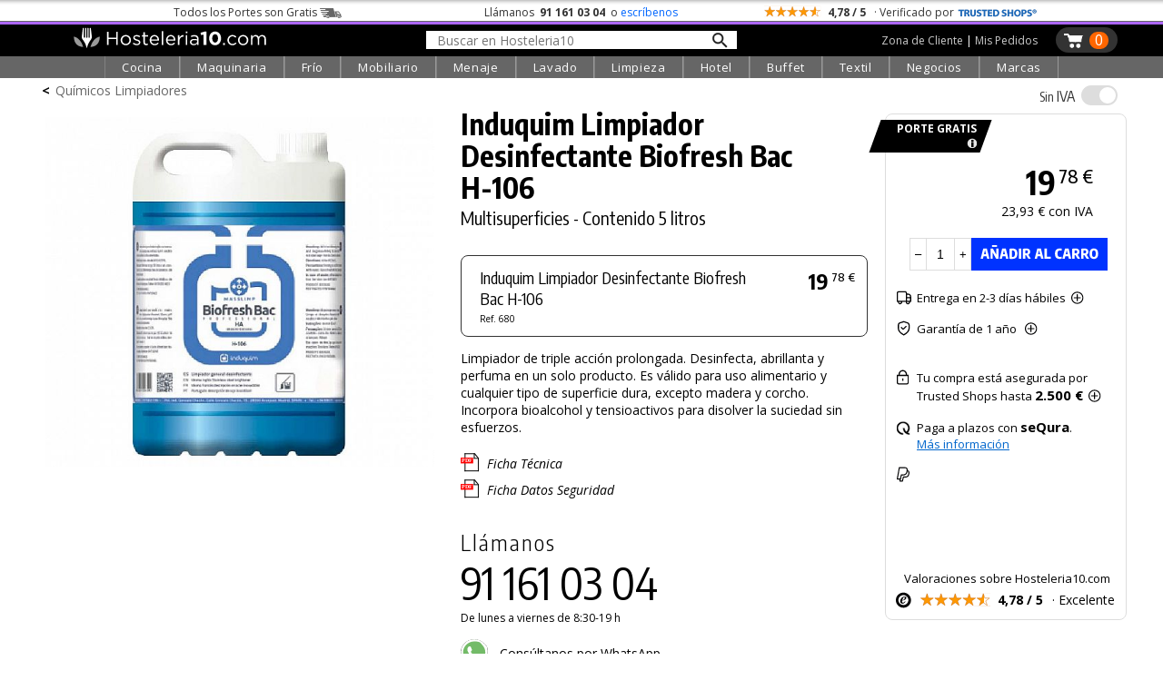

--- FILE ---
content_type: text/html; charset=UTF-8
request_url: https://hosteleria10.com/limpieza/quimicos-limpiadores/induquim-limpiador-biofresh-bac-h-106.html
body_size: 50059
content:
<!DOCTYPE HTML><html lang="es"><head><meta charset="utf-8"><meta name="viewport" content="width=device-width"><title>Limpiador General Induquim Biofresh Bac H-106</title><meta name="description" content="Induquim Limpiador Desinfectante Biofresh Bac H-106. Multisuperficies - Contenido 5 litros. Limpiador de triple acción prolongada. Desinfecta, abrillanta y..."><meta name="keywords" content="induquim limpiador desinfectante biofresh bac h-106, multisuperficies - contenido 5 litros"><link rel="canonical" href="https://hosteleria10.com/limpieza/quimicos-limpiadores/induquim-limpiador-biofresh-bac-h-106.html"><link rel="shortcut icon" href="/img/favicon.ico"><meta property="og:image" content="https://hosteleria10.com/recursos/fotos/induquim-limpiador-biofresh-bac-h-106-01.jpg"><link rel="preconnect" href="https://fonts.googleapis.com"><link rel="preconnect" href="https://fonts.gstatic.com" crossorigin><link href="https://fonts.googleapis.com/css2?family=Encode+Sans+Condensed:wght@300;400;500;700&family=Open+Sans:ital,wght@0,300;0,400;0,700;1,400&display=auto" rel="stylesheet"><script src="https://www.paypal.com/sdk/js?client-id=Aac9c87OTQF5qR-OssIIlYHTnT_DlQzD9LNKnb9JocDc2JAGaYLi5eL88Vq3a-I_1sN_dbB8SHgM-89O&components=messages" data-namespace="paypal_sdk"></script><style type="text/css">#contenido,.salto{clear:both}#caja-redes p,.titulo-paginas{margin-bottom:6px}#bloque-arbitraje,#bloque-redes p,#caja-cookies,#caja-redes,#pie-web,.caja-unete[class],.center,.centrar,.top-grid-item{text-align:center}.barra-categoria,.caja-alta,.unete-registrate{text-transform:uppercase}#mapa-web-pie ul li a:hover,#mapa-web-pie ul li ul li a:hover,#pie-web a:hover,.utility>.util>.util-li>a:hover,nav a:hover{text-decoration:underline}::selection{background:#d3dcfe}::-moz-selection{background:#d3dcfe}body,td,th{color:#000;font-family:"Open Sans",sans-serif;font-weight:400;font-size:16px}#colofon h2,.grosor700,.oswald,.popup-cart-anadido,.popup-cart-precio,.popup-cart-subtotal,h1,h2,h3{font-family:"Encode Sans Condensed",sans-serif}body{background-color:#fff;margin:0;-webkit-text-size-adjust:100%}body.categoria-limpieza{background-color:#f6f6f6}.grosor300,h1,h2,h3{font-weight:300}a:link,a:visited{color:#36c}.ruta a:hover,a:hover{color:#09f}.bloque-prod-valoraciones a:active,a:active{color:#060}button,input[type=button],input[type=submit]{-webkit-appearance:none;-webkit-border-radius:0}input[type=checkbox]{width:18px;height:18px;display:inline-block;margin:-2px 2px 0 0;vertical-align:middle}.ruta a,a:link{text-decoration:none}#contenedor{width:100%;min-width:420px;margin:0 auto}#contenido{position:relative;top:0;width:96%;max-width:1200px;margin:0 auto}.titulo-paginas{font-size:250%;font-weight:700;margin-top:22px}.ruta{font-size:14px;margin-top:4px}.ruta a{color:#666}.ruta-simbolo{font-weight:700;margin:0 6px}#global-dcha{position:relative;float:left;width:48%;margin-left:1%;margin-right:1%}#global-dcha-img-grande img{width:98.8%;padding-left:.6%;padding-right:.6%;height:auto}.global-dcha-img-peque{position:relative;float:left;width:32%;padding-left:.65%;padding-right:.65%}.global-dcha-img-peque img,.logo-unete img{width:100%;height:auto}#global-izda,.porciento50,.redes-caja{position:relative;float:left;width:50%}#global-izda-texto{padding-left:10px;padding-right:10px}.altura-faq,.altura5{min-height:5px}.altura10{min-height:10px}.altura15{min-height:15px}.altura20{min-height:20px}.altura25{min-height:25px}.altura30{min-height:30px}.altura40{min-height:40px}.altura45{min-height:45px}.altura50{min-height:50px}.altura60{min-height:60px}.altura68{min-height:68px}.altura80{min-height:80px}.altura-redes,.altura100{min-height:100px}.altura150{min-height:150px}.altura-pie-web,.altura200{min-height:200px}.flechita,.font10{font-size:10px}#caja-cookies,#formUnete label,.font12,.telefono-offline,.telefono-online{font-size:12px}.font13,.olvide-contrasena{font-size:13px}.font14,.paginacion,label.error{font-size:14px}.font15{font-size:15px}.font16{font-size:16px}.font18{font-size:18px}.font20{font-size:20px}#colofon h2,.font22{font-size:24px}.font24{font-size:22px}.font30{font-size:30px}.grosor400{font-weight:400}#colofon h2,.grosor700{font-weight:700}.color-blanco{color:#fff}.color-negro,.prodcutos-carrusel .caja-slider a,nav a:hover{color:#000}.color-allo,.color-amarillo{color:#f8e13a}.color-logo{color:#f2ca46}.color-cian{color:#0ff}.fondo-amarillo{background:#f2ca46}.enlace-con-linea{text-decoration:underline!important}.mostrar,.ocultar-en-movil,input:checked+.deslizador .on{display:block}#caja-cookies,.check-gris input[type=checkbox],.check-naranja input[type=checkbox],.desplegar-cerrar input[type=checkbox],.dropdown-content,.header .perfil-cabecera .perfil-en-movil,.hide,.mostrar-en-movil,.ocultar,.on,.prodcutos-carrusel .swiper-button-next:after,.prodcutos-carrusel .swiper-button-prev:after,.radio-destino input[type=radio],.scrollup,.switch input,.switch2 input,input:checked+.deslizador .off{display:none}.flecha-enlace{font-size:50%;margin-left:6px}.flecha-enlace-grande{font-size:70%;margin-left:6px}label.error{display:inline-block;color:red;margin-bottom:5px}#caja-cookies{z-index:1019;position:fixed;background:#eee;min-height:16px;color:#666;bottom:0;left:0;right:0;padding:6px 20px}#cierre-cookies{position:absolute;display:inline;right:16px;top:6px;width:16px;height:15px}#btFacebookHome,#btFacebookHome:hover,#btGoogleHome,#btGoogleHome:hover,#btInstagramHome,#btLinkedinHome,#btLinkedinHome:hover,#btPinterestHome,#btPinterestHome:hover,#btTwitterHome,#btTwitterHome:hover,#btYoutubeHome,#btYoutubeHome:hover{width:40px;height:40px}#bloque-redes p{margin-top:0;margin-bottom:0}#caja-redes{width:124px;font-size:120%;padding-top:12px;margin:0 auto}#btFacebookHome{float:left;background:url(/img/iconos-sociales.png) -2px 0 no-repeat}#btTwitterHome{float:left;background:url(/img/iconos-sociales.png) -38px 0 no-repeat}#btInstagramHome,#btLinkedinHome{float:left;background:url(/img/iconos-sociales.png) -110px 0 no-repeat}#btPinterestHome{float:left;background:url(/img/iconos-sociales.png) -146px 0 no-repeat}#btFacebookHome:hover{background:url(/img/iconos-sociales.png) -2px -40px no-repeat}#btTwitterHome:hover{background:url(/img/iconos-sociales.png) -38px -40px no-repeat}#btInstagramHome:hover,#btLinkedinHome:hover{background:url(/img/iconos-sociales.png) -110px -40px no-repeat}#btPinterestHome:hover{background:url(/img/iconos-sociales.png) -146px -40px no-repeat}#caja-tarjetas{width:178px;padding-top:44px;height:76px;margin-left:auto;margin-right:auto}#visaBt,#visaBt2{float:left;width:70px;margin-right:10px;height:54px;background:url(/img/imagenes_pie-index.jpg) -13px 0 no-repeat}#mastercardBt,#mastercardBt2{float:left;width:98px;height:53px;background:url(/img/imagenes_pie-index.jpg) -93px 0 no-repeat}#visaBt2{background:url(/img/imagenes_pie-index-2.jpg) -13px 0 no-repeat}#mastercardBt2{background:url(/img/imagenes_pie-index-2.jpg) -93px 0 no-repeat}#colofon{width:100%;max-width:810px;margin:0 auto}#colofon h2{margin:0 0 3% 1%}.utility{margin:0}.utility>.util{position:relative;float:left;width:270px;margin-bottom:10px}.utility>.util>.util-li{position:relative;margin-bottom:0}.utility>.util>.util-li.first{margin-left:0}.utility>.util>.util-li.last{margin-right:0}.utility>.util>.util-li>a{position:relative;width:100%;display:block;font:300 125% 'Open Sans',sans-serif;color:#ccc;text-align:left;text-decoration:none}.utility>.util>.util-li .big-icon{position:relative;float:left;height:52px;top:0;left:0;bottom:0;right:0;width:53px;background:url(/img/botones-otras-paginas.gif) no-repeat}.utility>.util>.util-li p{padding-top:14px;margin:4px}.utility>.util>.util-li .util-como-comprar>.big-icon{margin-right:10px;background-position:0 -2px}.utility>.util>.util-li .util-como-comprar:hover>.big-icon{background-position:0 -62px}.utility>.util>.util-li .util-formas-de-pago>.big-icon{margin-right:10px;background-position:-59px -2px}.utility>.util>.util-li .util-formas-de-pago:hover>.big-icon{background-position:-59px -62px}.utility>.util>.util-li .util-envios-y-plazos>.big-icon{margin-right:10px;background-position:-117px -2px}.utility>.util>.util-li .util-envios-y-plazos:hover>.big-icon{background-position:-117px -62px}.utility>.util>.util-li .util-aviso-legal>.big-icon{margin-right:10px;background-position:-175px -2px}.utility>.util>.util-li .util-aviso-legal:hover>.big-icon{background-position:-175px -62px}.utility>.util>.util-li .util-planeta-ahorro>.big-icon{margin-right:10px;background-position:-234px -2px}.utility>.util>.util-li .util-planeta-ahorro:hover>.big-icon{background-position:-234px -62px}.utility>.util>.util-li .util-contacto>.big-icon{margin-right:10px;background-position:-352px -2px}.utility>.util>.util-li .util-contacto:hover>.big-icon{background-position:-352px -62px}.utility>.util>.util-li .util-arbitraje>.big-icon{margin-right:10px;background-position:-410px -2px}.utility>.util>.util-li .util-arbitraje:hover>.big-icon{background-position:-410px -62px}.utility>.util>.util-li .util-precio>.big-icon{margin-right:10px;background-position:-470px -2px}.utility>.util>.util-li .util-precio:hover>.big-icon{background-position:-470px -62px}.utility>.util>.util-li .util-presupuesto>.big-icon{margin-right:10px;background-position:-527px -2px}.utility>.util>.util-li .util-presupuesto:hover>.big-icon{background-position:-527px -62px}.utility>.util>.util-li .util-blog>.big-icon{margin-right:10px;background-position:-583px -2px}.utility>.util>.util-li .util-blog:hover>.big-icon{background-position:-583px -62px}.utility>.util>.util-li .util-mapa-web>.big-icon{margin-right:10px;background-position:-642px -2px}.utility>.util>.util-li .util-mapa-web:hover>.big-icon{background-position:-642px -62px}.utility>.util>.util-li .util-garantia>.big-icon{margin-right:10px;background-position:-408px -2px}.utility>.util>.util-li .util-garantia:hover>.big-icon{background-position:-408px -62px}.porciento80,.redes-bloque{position:relative;float:left;width:80%;margin-left:10%;margin-right:10%}#bloque-arbitraje{font-size:100%;width:100%;max-width:253px;margin:0 auto}#bloque-arbitraje img{width:100%;height:auto;padding:7px}#bloque-arbitraje img:hover{padding:6px;border:1px solid #999}#mapa-web-pie,#pie-web{position:relative;margin:0 auto;text-align:center}#mapa-web-pie{width:100%;max-width:1004px;padding-top:20px}#mapa-web-pie .bloque-mapa{position:relative;float:left;width:21%;max-width:501px;padding-left:4%}#mapa-web-pie .bloque-mapa-vacio{position:relative;float:left;max-width:160px;width:9%;padding-left:2%}#mapa-web-pie ul li{font-size:.8em;list-style-type:none;line-height:1.6em}#mapa-web-pie ul li ul li{font-size:1em;list-style-type:none;line-height:1.6em;margin-left:-20px}#mapa-web-pie ul li a,#mapa-web-pie ul li ul li a,a.trusteshop-valoracion-tienda{color:#000;text-decoration:none}#mapa-web-pie li{margin-left:-24px}#pie-web{width:94%;max-width:1004px;padding-top:2%;padding-bottom:3%;font-size:.9em;font-weight:400;color:#666}#pie-web a{color:#666;font-weight:300;text-decoration:none}.apuntate{position:absolute;font-size:28px;bottom:40px;right:50px}#newsletter-email,#newsletter-nombre{width:90%;max-width:540px;margin:20px auto 20px 50px}#newsletter-email input[type=text],#newsletter-nombre input[type=text]{outline:0;resize:none;overflow:hidden;width:540px;height:28px;font-size:21px;font-family:"Open Sans",sans-serif;font-weight:300;padding:5px 2px 3px 14px;background-position:right;background-repeat:no-repeat;background-color:#fff;border:1px solid #666}.scrollup{width:50px;height:50px;position:fixed;bottom:14px;right:8px;z-index:1011;text-indent:-9999px;background:url(/img/icon_top.png) no-repeat}#menu_on span:nth-child(3),nav{bottom:0}.bloque-video{width:100%;max-width:500px;margin:0 auto}.flechita,.flechita-p{margin-left:8px;font-family:sans-serif}.video-contenedor-560{max-width:560px;max-height:315px}.video-contenedor-420{max-width:420px;max-height:236px}.video-youtube{position:relative;padding-bottom:56.25%}.video-youtube iframe{position:absolute;width:100%!important;height:100%!important}#fondo-unete,.bloque-unete{top:0;height:100%;width:100%;left:0}.flechita-p{font-size:9px}.flechita-g{font-family:sans-serif;font-size:13px;margin:0 2px 0 12px}#fondo-unete{position:fixed;cursor:pointer;background-image:url(/img/fondo-blanco-trans.png)}.bloque-unete[class]{position:fixed;display:none}.caja-unete{position:absolute;top:50%}.caja-unete[class]{display:table-cell;vertical-align:middle;position:static}.marco-unete{width:100%;overflow:hidden}.unete{position:relative;width:90%;max-width:360px;margin:36px auto 0;background:#fff}.cerrar-unete{position:relative;width:100%;top:4px;text-align:right;right:4px;margin-bottom:-4px;cursor:pointer}.cerrar-unete img:hover,.popup-cart-cerrar img:hover{margin-top:-2px;margin-bottom:2px}.logo-unete{width:100%;margin:5px auto 15px;font-family:"Open Sans",sans-serif;font-weight:400;font-size:30px}.boton-en-linea,.boton-unete-facebook,.boton-unete-google,.boton-unete-twitter{font-family:"Open Sans",sans-serif;height:31px;padding-top:7px;font-size:18px;color:#fff;cursor:pointer;text-align:center;border:0}.botonVerde{background-color:#428f00!important}.boton-enviar,.boton-enviar-amarillo,.boton-unete-h10,.boton-unete-m10,.boton-unete-seguir{font-family:"Open Sans",sans-serif;font-size:18px;position:relative;text-align:center;color:#fff;padding:6px 28px;border:0;cursor:pointer}.alin-izda,.dejanos-no-eres,.dejanos-restituye,.dejanos-unete,.si-ya-unete{text-align:left}.boton-en-linea:hover,.boton-enviar:hover,.boton-unete-facebook:hover,.boton-unete-google:hover,.boton-unete-h10:hover,.boton-unete-m10:hover,.boton-unete-seguir:hover,.boton-unete-twitter:hover,.cabecera-menu-principal{background:#666}.boton-enviar{width:100%;max-width:120px;background:#f2ca46;color:#fff}.boton-unete-facebook,.boton-unete-google,.boton-unete-twitter{width:47%;margin:0 1.5%;float:left}.boton-unete-facebook{background:#3b5998}.boton-unete-google{background:#4285f4}.boton-unete-twitter{background:#55acee}.boton-unete-seguir{float:left;background:#95adb2;font-weight:400;padding:5px 12px}.boton-resetear,.boton-unete-h10,.boton-unete-m10{float:right;width:162px;background:#f2ca46;color:#fff}.boton-unete-h10{background:#4f84e6}.boton-en-linea,.texto-en-linea{float:left;font-size:18px}.boton-resetear{max-width:150px}.texto-con-boton{font-size:18px;margin:20px}.boton-en-linea{display:inline;background:#f2ca46;color:#fff;padding-left:12px;padding-right:12px;font-weight:700;letter-spacing:.1em;margin:-7px 8px 0}.deja-cuenta,.dejanos-restituye,.dejanos-unete{margin-bottom:10px;font-size:14px}.boton-unete-facebook a,.boton-unete-google a,.boton-unete-h10 a,.boton-unete-m10 a,.boton-unete-twitter a{display:block;width:100%;height:100%;color:#fff}.dejanos-unete{margin-top:10px}.dejanos-restituye{margin-top:0}.dejanos-no-eres{margin-top:-10px;font-size:14px}#menu_on,.deja-cuenta{margin-top:4px}.unete-flecha{padding-right:2px}.unete-flecha:hover{padding-left:2px;padding-right:0}.label-unete{color:#333;font-size:14px}#formUnete .check-gris input[type=checkbox]+label{margin-top:0;font-size:12px;color:#666;cursor:pointer}.passw-interrogacion{position:absolute;z-index:10010;right:6px;margin-top:-28px;width:26px;height:24px;background-image:url(/img/passw-interrogacion.png);background-position:right;background-repeat:no-repeat}.passw-interrogacion a,.popup-cart-eliminar a{display:block;width:100%;height:100%}.formulario-unete,.formulario-unete-index{width:96%;max-width:360px;line-height:2em;font-size:12px;text-align:left}.formulario-unete input,.formulario-unete textarea,.formulario-unete-index input,.formulario-unete-index textarea{font-size:14px;border:1px solid #ccc;padding:6px;font-family:"Open Sans",sans-serif;font-weight:300;width:100%;outline:0}.clase-unete{margin-top:14px}.datos-unete{margin-left:24px}.boton-unete{font-size:16px;background:#333;color:#fff;border:0;border-radius:15px;-moz-border-radius:15px;-webkit-border-radius:15px;padding-left:12px;padding-right:12px;cursor:pointer}.caja-central-estrecha{width:100%;max-width:380px;margin:0 auto}.si-ya-unete{font-size:14px;margin-bottom:10px;margin-top:10px}.si-ya-unete-texto{position:relative;float:right;margin-right:10px;color:#333}.si-ya-unete a{color:#333}.unete-flecha{position:relative;float:right;color:#666;margin:-30px 0 30px;font-size:66px;line-height:20px}.unete-registrate{font-family:"Encode Sans Condensed",sans-serif;font-weight:200;font-size:24px;margin-left:5px}.check-gris,.check-naranja{clear:both;margin-top:0;margin-bottom:6px}.radio-destino{position:relative;float:left;margin-top:0;margin-bottom:6px}.check-gris input[type=checkbox]+label,.check-naranja input[type=checkbox]+label,.radio-destino input[type=radio]+label{margin-top:0;font-size:14px;color:#000;cursor:pointer}.radio-destino input[type=radio]+label{margin-right:20px}.check-gris input[type=checkbox]+label span,.check-naranja input[type=checkbox]+label span,.radio-destino input[type=radio]+label span{display:inline-block;width:19px;height:19px;margin:-2px 2px 0 0;vertical-align:middle;cursor:pointer}.check-naranja input[type=checkbox]+label span{background:url(/img/check_radio_sheet-p.png) left top no-repeat}.check-naranja input[type=checkbox]:checked+label span{background:url(/img/check_radio_sheet-p.png) -19px top no-repeat}.check-gris input[type=checkbox]+label span{background:url(/img/check_radio_sheet-gris.png) left top no-repeat}.check-gris input[type=checkbox]:checked+label span{background:url(/img/check_radio_sheet-gris.png) -19px top no-repeat}.radio-destino input[type=radio]+label span{background:url(/img/check_radio-p.png) left top no-repeat}.radio-destino input[type=radio]:checked+label span{background:url(/img/check_radio-p.png) -19px top no-repeat}.alin-dcha{text-align:right}.alin-justificado{text-align:justify}.float-izda{float:left}.float-dcha{float:right}.dibujo-ze{width:90%;margin:0 auto}.ancho-400{max-width:400px}.ancho-600{max-width:600px}.ancho-900{max-width:900px}.dibujo-ze img{display:block;width:100%;height:auto}.pie-foto{font-size:12px;text-align:right;color:#666;margin:16px 10px}input:-webkit-autofill{-webkit-box-shadow:0 0 0 1000px #f4f4f1 inset;-webkit-box-shadow:0 0 0 1000px #f4f3ec inset;-webkit-box-shadow:0 0 0 1000px #f7f6ee inset}select:-webkit-autofill{-webkit-box-shadow:0 0 0 1000px #f4f4f1 inset;-webkit-box-shadow:0 0 0 1000px #f7f6ee inset}@media only screen and (max-width:1000px){.altura-faq{min-height:40px}}@media only screen and (max-width:823px){#global{width:90%;margin:50px auto 0}#global-dcha,#global-izda{float:none;width:100%}.utility{width:90%;max-width:540px;margin:0 auto}.util-salto{clear:both}.utility>.util{margin:10px auto}.altura-redes{min-height:0}.redes-bloque{float:none;width:100%;margin:0 0 60px}.redes-caja{float:none;width:100%;margin:80px auto}.dibujo-400x600{width:75%}}@media only screen and (max-width:724px){.utility>.util{padding-left:10%;margin:24px auto}#colofon{max-width:300px}.dibujo-400x600{width:85%}}@media only screen and (max-width:510px){#colofon,.utility>.util,.utility>.util>.util-li{width:100%;max-width:100%}.altura-pie-web{min-height:50px}.altura-faq{min-height:60px}.utility>h2{text-transform:uppercase}.utility>.util{background:#eaeaea;padding:0;margin:5px auto}.utility>.util:hover{background:#afd7ff}.utility>.util>.util-li{padding:0;margin:0}.utility>.util>.util-li>a{font:300 22px "Encode Sans Condensed",sans-serif;color:#000;text-align:center;padding:0;margin:0}.utility>.util>.util-li>a:hover{text-decoration:none}.utility>.util>.util-li>a p{margin:0;padding:10px 0}.big-icon{display:none}}@media only screen and (max-width:460px){#cabecera-bloque-carrito{margin-right:3%}.dibujo-400x600{width:80%}}.li-cell1,.li-cell2{display:table-cell}@media only screen and (max-width:360px){.dibujo-400x600{width:90%}}.li-cell2{vertical-align:bottom;padding-bottom:7px}.li-flecha-dcha,.li-flechas,.li-flechas-arriba,.li-flechas2{min-width:17px;max-width:17px;min-height:14px;max-height:14px;padding-left:14px;background-image:url(/img/flecha-arriba-abajo-p.gif);background-position:right bottom;background-repeat:no-repeat;overflow:hidden}.li-flecha-dcha,.li-flechas-arriba{background-position:right top}.li-flecha-dcha{background-image:url(/img/flecha-dcha-p.gif)}.buscador-secciones{width:96%;max-width:426px;line-height:2em;text-align:left;margin:0 29px 12px}.buscador-secciones input{font-family:"Open Sans",sans-serif;font-weight:300;font-size:18px;width:100%;outline:0;border:1px solid #ccc;padding:6px;background-image:url(/img/buscador-lupa-gris.gif);background-position:right;background-repeat:no-repeat}.margen-buscador-secciones-index{width:86%;margin:-4px 19px 10px 0}.desplegar-cerrar{font-size:12px;position:relative;width:96%;max-width:326px;text-align:right;margin:0;padding-right:20px}.desplegar-cerrar input[type=checkbox]+label{margin-top:0;font-size:14px;color:#000;cursor:pointer;margin-right:0}.desplegar-cerrar input[type=checkbox]+label span{display:inline-block;width:19px;height:19px;margin:-2px 2px 0 0;vertical-align:middle;cursor:pointer;background:url(/img/check_abrir-p.gif) left top no-repeat}.desplegar-cerrar input[type=checkbox]:checked+label span{background:url(/img/check_abrir-p.gif) -19px top no-repeat}.noPublico{background:url(/img/fondo-no-publicado.png) left top no-repeat}#nav-mapa-web>li{margin-top:30px}#nav-mapa-web .subcategoria{margin-left:-20px;margin-top:5px;text-transform:uppercase}#inter{position:absolute;min-width:355px}a[name],a[name]:before{max-height:1px;max-width:1px}@media only screen and (max-width:600px){.ocultar-en-movil,.pagNum{display:none}.mostrar-en-movil{display:block}.paginacion{font:300 16px "Encode Sans Condensed",sans-serif}.paginacion>a{background:#eaeaea;padding:5px 20px;margin:5px auto;border:2px solid #fff;color:#000;text-align:center}.paginacion>a:hover{text-decoration:none;background:#afd7ff}.displayblock{display:block!important;margin-left:auto;margin-right:auto}}h1,h2{line-height:1.1em!important}.lineaColofon{width:240px;height:1px;color:#999}a[name]{display:block;position:relative;margin-top:-44px;padding-bottom:46px}a[name]:before{content:".";color:#fff;font-size:1px}:focus{outline:0}.show{display:inline}.responsable{font-size:13px;font-weight:300;line-height:1.3em}.respuestaForm{color:#c00;font-weight:400}.enlaceCookies{cursor:pointer}.telefono-offline-indicador,.telefono-online-indicador{display:inline-block;width:11px;height:11px;box-sizing:border-box;margin-right:5px;position:static;vertical-align:middle;line-height:12px;margin-top:-2px}.telefono-online-indicador{background:#8bc835;border-radius:11px;border:1px solid #999}.telefono-offline-indicador{background:#f5f5f5;border-radius:11px;border:1px solid #999}.switch,.switch2{position:relative;display:inline-block;width:48px;height:24px}.switch2{width:100px!important}.deslizador{position:absolute;cursor:pointer;top:0;left:0;right:0;bottom:0;background-color:#e0e0e0;-webkit-transition:.4s;transition:.4s}.switch2 .deslizador{background-color:#88d374}.deslizador:before{position:absolute;content:"";height:20px;width:20px;left:2px;bottom:2px;background-color:#fff;-webkit-transition:.4s;transition:.4s}#cortina-trasnlucida,#cortina-trasnlucida-filtros,#popup-cart-cortina-trasnlucida{background-color:rgba(0,0,0,.4);transition:opacity .75s;z-index:1013;height:100%;left:-100%}input:checked+.deslizador{background-color:#7aa5e2}input:checked+.deslizador:before{-webkit-transform:translateX(25px);-ms-transform:translateX(25px);transform:translateX(25px)}.switch2 input:checked+.deslizador:before{-webkit-transform:translateX(76px);-ms-transform:translateX(76px);transform:translateX(76px)}.off,.on,.popup-cart-container{transform:translate(-50%,-50%)}.off,.on{color:#fff;position:absolute;top:50%;left:50%}.deslizador.round{border-radius:25px}.deslizador.round:before,.slider.round:before{border-radius:50%}.tooltip{position:relative;display:inline-block;cursor:pointer}.tooltip .tooltip-text{visibility:hidden;width:320px;background:#fff;text-align:left;padding:15px 20px;bottom:100%;left:50%;margin-left:-160px;margin-bottom:6px;border-radius:6px;box-shadow:2px 2px 4px #999;position:absolute;z-index:1}.tooltip:hover .tooltip-text{visibility:visible}.whatsapp{position:fixed;left:10px;bottom:10px;z-index:1;width:70px;height:70px;background:url(/img/icono-whatsapp.png) top left no-repeat}.whatsapp:hover{background:url(/img/icono-whatsapp.png) top right}.prodcutos-carrusel{position:relative;margin:0;padding:0;width:100%}.prodcutos-carrusel .swiper-container{margin:0 auto;width:94%;height:100%}.prodcutos-carrusel .swiper-button-prev{background-image:url(/img/flecha-producto-anterior.gif);background-repeat:no-repeat;left:-1px}.prodcutos-carrusel .swiper-button-next{background-image:url(/img/flecha-producto-siguiente.gif);background-repeat:no-repeat;right:-8px}.prodcutos-carrusel .swiper-pagination{position:relative;top:2px}.prodcutos-carrusel .caja-slider{border:1px solid #ccc;min-height:324px;-webkit-box-sizing:border-box;-moz-box-sizing:border-box;box-sizing:border-box}.prodcutos-carrusel .caja-slider img{display:block;width:100%;height:auto;padding:10px 0 24px}.prodcutos-carrusel .caja-slider>div{margin:0 10px}.destacado-en-stock{position:absolute;color:#fff;top:66%;width:92px;right:6px;text-align:right;padding:4px 10px 4px 0;font-size:13px;font-weight:700;line-height:1em;background-image:url(/img/base-stock-1.gif);background-position:left top}.destacado-x-unidades{position:absolute;top:0;right:7px;font-size:20px;font-weight:100;text-align:right}span.no-romper{display:inline-block;word-break:keep-all}.barra-categoria{max-width:90px;border-bottom:12px solid #0f0;min-height:19px;margin-top:-19px;padding:0;color:#000;font-size:13px;margin-bottom:6px}.color-cocina{border-bottom:12px solid red}.color-frio{border-bottom:12px solid #0cf}.color-lavado{border-bottom:12px solid #ff8000}.color-extraccion{border-bottom:12px solid #c3f}.color-extraccionX{border-bottom:12px solid #666}.color-maquinaria{border-bottom:12px solid #0d0}.color-mobiliario{border-bottom:12px solid #fc0}.color-menaje{border-bottom:12px solid #36c}.color-limpieza{border-bottom:12px solid #00a1c8}.color-textil{border-bottom:12px solid #963}.color-negocios{border-bottom:12px solid #099}.color-marcas{border-bottom:12px solid #f6c}.top-grid{display:grid;grid-template-columns:1fr 1fr 1fr}.top-container{width:100%;padding-top:4px;background:url("/img/sombra-barra-superior.png") repeat-x}.top-container .top-content{margin:0 auto;color:#333;padding:1px 0;font-size:12px!important;max-width:1104px}.top-container .top-content .top-grid{grid-template-columns:4fr 3fr 4fr}.top-content .top-portes span{position:relative;display:inline-block;width:34px;height:12px;margin-left:3px;margin-bottom:-2px;background:url("/img/camioncito-b.png") right/34px 12px no-repeat}.top-content .top-llama-escribe span{font-weight:700;color:#333;padding:0 3px}.top-content .top-llama-escribe a{color:#06f;text-decoration:none;border-bottom:1px solid #fff}.top-content .top-llama-escribe a:hover{color:#000;text-decoration:none;border-bottom:1px solid #000}.top-content .top-valoracion .top-estrellas{display:inline-block;vertical-align:middle;margin-top:-5px;width:64px;height:12px;background-color:#f90;background-image:url("/img/fondo-estrellas.gif");background-repeat:no-repeat;background-size:64px 12px}.top-content .top-trusteshop{display:inline-block;width:88px;height:18px;margin-bottom:-5px;background-image:url("/img/logo-trustedshop-b.png");background-size:88px 20px;background-position:left;background-repeat:no-repeat}.top-content .top-trusteshop:hover{background-image:url("/img/logo-trustedshop-b-hover.png")}.header{position:sticky;top:0;z-index:1030;background:#000;width:100%;border-top:1px solid #666}.header .cabecera-linea-fina{height:3px;width:100%;background:#ac66ff}.header .cabecera-principal,.top-product-bar{max-width:1200px;margin:0 auto;padding:3px 0}.top-product-bar-container{display:none;z-index:1012;width:100%;position:sticky;top:38px;background:#ccc}#menu_on,.navbar,.switch,.switch-iva-contenedor{position:relative}.header .icono-menu{display:none;text-align:left;padding-left:10px;max-width:25px}.header .logo-cabecera{text-align:left;padding-left:40px;padding-right:20px}.header .buscador-cabecera{margin-top:3px}.buscador-cabecera-movil input[type=text],.header .buscador-cabecera input[type=text]{outline:0;resize:none;overflow:hidden;width:318px;font-size:14px;font-family:"Open Sans",sans-serif;font-weight:400;padding:1px 12px 0;border:none;background-image:url(/img/lupa-nueva.png);background-size:18px 18px;background-position:97%;background-repeat:no-repeat;background-color:#fff}.header .carrito-cabecera{position:relative;float:right;background-image:url("/img/carrito-cabecera-pp.png");background-size:23px 18px;background-position:8px 6px;background-repeat:no-repeat;padding-left:31px;min-height:28px;min-width:10px;border-radius:15px;-moz-border-radius:15px;-webkit-border-radius:15px;background-color:#333;margin-right:10px}.header .carrito-cabecera:hover{background-color:#666}.header .num-carrito-cabecera{float:right;margin:5px 10px 0 6px;min-width:13px;height:16px;font-size:16px;line-height:18px;padding:0 4px 3px;text-align:center;font-weight:400;color:#fff;background:#f60;border-radius:15px;-moz-border-radius:15px;-webkit-border-radius:15px}.header .perfil-cabecera{float:right;margin:6px 20px 0;color:#fff;font-family:"Open Sans",sans-serif;font-weight:400;font-size:12px}.header .perfil-cabecera a{color:#ccc;text-decoration:none;border-bottom:1px solid #000}.header .perfil-cabecera a:hover{color:#fff;border-bottom:1px solid #fff}.buscador-cabecera-movil{display:none;max-width:1200px;margin:0 auto;padding:10px;text-align:center}.buscador-cabecera-movil input[type=text]{border:1px solid #999}.dropdown .dropbtn,.navbar{font-family:'Open Sans',sans-serif}.navbar{max-width:1200px;margin:0 auto;display:grid;justify-content:center;grid-auto-flow:column;grid-gap:0px}#menu_on,.dropdown{display:inline-block}.navbar a{float:left;color:#fff;padding:14px 10px;text-decoration:none;font-size:13px}.navbar .icon{display:none;padding:0;background:0 0;width:54px;height:44px}.dropdown .dropbtn{font-size:13px;text-align:center;letter-spacing:.05em;border:none;outline:0;color:#fff;padding:3px 18px;background-color:#666;border-left:1px solid #818181;border-right:1px solid #999}.enlace-azul,.navbar-cabecera,.navbar-cabecera2{font-family:"Encode Sans Condensed",sans-serif;font-weight:400}.dropdown:hover .dropbtn,.navbar a:hover{background-color:#333}#menu_on{width:24px;height:20px}#cortina-trasnlucida,#cortina-trasnlucida-filtros,.popup-cart-container,nav{opacity:0;position:fixed}#menu_on span{width:100%;height:3px;border-radius:3px;display:block;position:absolute;background:#fff;transition:.25s;transform-origin:0px 100%}#menu_on span:nth-child(2){top:calc(50% - 2px)}#menu_on.visible_menu span:first-child{transform:rotate(45deg) translate(-1px,0)}#menu_on.visible_menu span:nth-child(2){opacity:0}#menu_on.visible_menu span:nth-child(3){transform:rotate(-45deg) translate(1px,0)}nav{z-index:1017;top:38px;left:-400px;min-width:300px;padding:30px 0;background:#fff;transition:.75s;overflow-y:auto}nav ul{list-style:none}nav ul li{margin:0 0 6px}nav li a.flecha-dcha{background-image:url(/img/icono-flecha-dcha.gif);background-origin:content-box;background-position:right center;background-repeat:no-repeat}nav a{font-size:18px;line-height:1.5em;color:#333!important;font-weight:300}#cortina-trasnlucida-filtros.visible_filtros,#cortina-trasnlucida.visible_menu,#popup-cart-cortina-trasnlucida.show-popup-cart,nav.visible_menu{left:0;opacity:1}#cortina-trasnlucida,#cortina-trasnlucida-filtros{top:38px;width:100%}#popup-cart-cortina-trasnlucida{opacity:0;position:fixed;top:0;width:100%}.popup-cart-container{z-index:1176;pointer-events:none;width:100%;max-width:600px;top:50%;left:50%}#popup-cart.show-popup-cart{pointer-events:auto;opacity:1}.popup-cart-content{background:#fff;max-width:600px;padding:30px 20px;border-radius:5px;box-shadow:0 2px 4px rgba(0,0,0,.2);text-align:center}.popup-cart-bloque-superior{display:grid;grid-template-columns:3fr 2fr;grid-column-gap:40px}.popup-cart-caja-izda{display:grid;grid-template-columns:90px 2fr}.popup-cart-foto{width:15%;text-align:center}.popup-cart-titulo{font-family:"Encode Sans Condensed",sans-serif;font-size:16px;font-weight:500;text-align:left;line-height:1.2em;margin-top:12px}.popup-cart-subtitulo{font-family:"Open Sans",sans-serif;font-size:12px;font-weight:300;text-align:left;line-height:1.4em}.popup-cart-subtotal,.popup-cart-subtotal .subtotal-importe span:not(:first-child){font-weight:700;font-size:16px}.popup-cart-cantidad{float:left;font-size:14px;text-align:left}.popup-cart-precio{float:right;font-size:16px;text-align:right}.popup-cart-eliminar{float:right;width:16px;height:20px;margin-left:6px;margin-top:-2px;background-image:url(/img/eliminar-producto.gif);background-position:right;cursor:pointer}.popup-cart-eliminar:hover{background-image:url(/img/eliminar-producto-over.gif)}.popup-cart-linea-subtotal{position:relative;float:right;width:100px;height:1px;right:0;margin:42px 0 0;border-top:1px solid #666}.popup-cart-header{margin:0 auto;display:flex;justify-content:space-between;align-items:center;padding:0 10px}.popup-cart-subtotal{text-align:left;color:#333;margin:0}.popup-cart-subtotal p{margin:12px 0 0}.popup-cart-subtotal .subtotal-importe,.popup-cart-subtotal .total-importe{font-size:15px;font-weight:400;margin:6px 0 0;display:flex;justify-content:space-between}.popup-cart-anadido{width:100%;font-size:20px;font-weight:400;letter-spacing:.05em;text-align:center;margin-bottom:20px}.popup-cart-anadido span{padding:8px 48px;background:#ecf4f4;color:#000}.popup-cart-cerrar{position:absolute;right:5px;top:5px}.popup-cart-ir-al-carrito{width:100%;height:36px;margin-top:20px;background:url("/img/boton-ir-carro-nuevo.svg") center top no-repeat #43972a}.popup-cart-ir-al-carrito:hover{background:url("/img/boton-ir-carro-nuevo-hover.svg") center top no-repeat #000}.popup-cart-seguir-comprando{cursor:pointer;width:100%;height:36px;margin-top:15px;background:url("/img/boton-seguir-comprando.svg") center top no-repeat #fff;outline:#999 solid 1px}.popup-cart-seguir-comprando:hover{background:url("/img/boton-seguir-comprando-hover.svg") center top no-repeat #666}.bloque-precio-valoracion .tienda-valoracion-estrellas,.prod-valoracion-estrellas{width:77px;height:14px;background-color:#f90;background-image:url("/img/fondo-estrellas.gif");background-repeat:no-repeat}.bloque-prod-valoraciones{float:right;position:relative;margin-bottom:20px;font-size:12px}.eficiencia,.logo-eco,.slider,.slider:before,.switch-iva{position:absolute}.prod-valoracion-estrellas{display:flex;float:left;margin-right:6px}.prod-valoracion-estrellas img{margin:0;padding:0}.bloque-precio-valoracion .tienda-valoracion-estrellas{display:inline-block;vertical-align:middle;margin-top:-5px;background-position:77px 14px}.bloque-prod-valoraciones .prod-valoracion-texto{float:right;border-bottom:1px solid #fff;margin-right:6px}.bloque-prod-valoraciones a:link,.bloque-prod-valoraciones a:visited{color:#06f}.bloque-prod-valoraciones a:hover .prod-valoracion-texto{color:#09f;border-bottom:1px solid #09f}@media only screen and (max-width:1094px){.dropdown .dropbtn{padding:3px 10px}.popup-cart-container{width:70%}}@media only screen and (max-width:979px){.header .buscador-cabecera input[type=text]{width:100%}.buscador-cabecera-movil input[type=text]{width:90%}nav .buscador-cabecera-movil{margin:10px 20px}.header .logo-cabecera{padding-left:16px}.header .top-grid{grid-template-columns:5fr 5fr 6fr}.dropdown .dropbtn{padding:3px 7px}}@media only screen and (max-width:840px){.cabecera-menu-principal,.header .perfil-cabecera .perfil-en-ordenador,.prodcutos-carrusel .swiper-button-next,.prodcutos-carrusel .swiper-button-prev,.top-container .top-grid div:not(:first-child){display:none}.prodcutos-carrusel .swiper-container{width:100%}.header .perfil-cabecera{margin:6px 6px 0}.header .icono-menu,.header .perfil-cabecera .perfil-en-movil,.top-container .top-grid{display:block}.header .top-grid{grid-template-columns:50px 1fr 1fr 150px}.header .logo-cabecera{padding-left:0}.header .num-carrito-cabecera{margin:0 4px 0 -10px;min-width:8px;height:10px;font-size:10px;line-height:12px}.dropdown .dropbtn{padding:3px 6px}.popup-cart-container{width:90%}}@media only screen and (max-width:640px){.popup-cart-bloque-superior{grid-template-columns:1fr}.popup-cart-anadido span{padding:4px 18px}}@media screen and (max-width:600px){.header .top-grid{grid-template-columns:50px 1fr 110px}.buscador-cabecera-movil{display:block}.header .buscador-cabecera{display:none}}@media screen and (max-width:400px){.header .logo-cabecera img{width:100%}}@media screen and (max-width:320px){nav{width:100%}}.switch{display:inline-block;width:40px;height:22px;margin-top:0}.switch input{opacity:0;width:0;height:0}.slider{cursor:pointer;top:0;left:0;right:0;bottom:0;background-color:#ddd;-webkit-transition:.4s;transition:.4s}.slider:before{content:"";height:18px;width:18px;left:2px;bottom:2px;background-color:#fff;-webkit-transition:.4s;transition:.4s;-webkit-transform:translateX(18px);-ms-transform:translateX(18px);transform:translateX(18px)}input:checked+.slider{background-color:#83beed}input:focus+.slider{box-shadow:0 0 1px #2196f3}input:checked+.slider:before{-webkit-transform:translateX(0);-ms-transform:translateX(0);transform:translateX(0)}.slider.round{border-radius:34px}.switch-iva{display:grid;grid-template-columns:1fr 40px;grid-column-gap:3px;top:-32px;right:8px}.switch-iva-titulo{font-size:16px;font-weight:400;color:#333;font-family:'Encode Sans Condensed',sans-serif;width:auto;min-width:56px;padding:2px 4px 0 0;text-align:right}.con-sin-iva{display:inline-block;font-size:14px}.logo-eco{width:53px;height:18px;top:6px;left:-6px;background-repeat:no-repeat;background-image:url("/img/eficiencia-energetica.svg");background-size:323px 36px;background-position:-226px 0}.eficiencia{right:-5px;top:46px;width:36px;height:20px}.eee-2{top:70px}.eee-3{top:94px}.eficiencia-a,.eficiencia-b,.eficiencia-c,.eficiencia-d,.eficiencia-e,.eficiencia-f,.eficiencia-g,.tipo2-eficiencia-a,.tipo2-eficiencia-a1,.tipo2-eficiencia-a2,.tipo2-eficiencia-a3,.tipo2-eficiencia-b,.tipo2-eficiencia-c,.tipo2-eficiencia-d,.tipo2-eficiencia-e,.tipo2-eficiencia-f,.tipo2-eficiencia-g{background-image:url("/img/eficiencia-energetica.svg");background-repeat:no-repeat;background-size:441px 42px}.eficiencia-a{background-position:-32px 0}.eficiencia-b{background-position:-70px 0}.eficiencia-c{background-position:-106px 0}.eficiencia-d{background-position:-145px 0}.eficiencia-e{background-position:-182px 0}.eficiencia-f{background-position:-220px 0}.eficiencia-g{background-position:-258px 0}.tipo2-eficiencia-a3{background-position:-32px -22px}.tipo2-eficiencia-a2{background-position:-70px -22px}.tipo2-eficiencia-a1{background-position:-106px -22px}.tipo2-eficiencia-a{background-position:-145px -22px}.tipo2-eficiencia-b{background-position:-182px -22px}.tipo2-eficiencia-c{background-position:-220px -22px}.tipo2-eficiencia-d{background-position:-258px -22px}.tipo2-eficiencia-e{background-position:-296px -22px}.tipo2-eficiencia-f{background-position:-334px -22px}.tipo2-eficiencia-g{background-position:-372px -22px}.cky-btn-revisit-wrapper{z-index:245!important;width:35px!important;height:35px!important;opacity:0}.ui-autocomplete{position:absolute!important;top:0;left:0;cursor:default;background:#fff;margin-top:10px!important;max-width:520px;z-index:1036;list-style:none;padding:5px 10px!important;outline:0!important;border:0!important;font-family:"Open Sans",sans-serif;font-weight:400;font-size:14px}.ui-autocomplete .ui-state-active{background:0 0!important;border:none!important;color:#000!important}.ui-autocomplete .ui-state-active .sugerencia-item{outline:#999 solid 1px}.sugerencias .sugerencia-grupo{font-size:12px;padding:8px 2px 2px;text-transform:uppercase}.sugerencias .sugerencia-item{text-align:left;outline:#fff solid 1px;cursor:pointer;padding:2px 6px;margin-left:10px}.fancybox__container:not([id=fancybox-prod-iframe]){--fancybox-color:#333!important;--fancybox-bg:#FFF!important;--f-spinner-color-1:rgba(0, 0, 0, 0.1)!important;--f-spinner-color-2:rgba(17, 24, 28, 0.8 )!important}.fancybox__container[id=fancybox-prod-iframe]{--fancybox-color:#333!important;--fancybox-bg:rgba(24, 24, 27, 0.68)!important}.fancybox__toolbar{--f-button-color:#0d0c22!important;--f-button-hover-color:#0d0c22!important;--f-button-bg:transparent!important;--f-button-hover-bg:transparent!important;--f-button-active-bg:transparent!important;--f-button-svg-stroke-width:1.5!important;--f-button-svg-filter:none!important}.is-compact .fancybox__footer{background:0 0!important}.fancybox__container[id=fancybox-prod-iframe] .fancybox__iframe{max-width:600px}
.cgptcb-body .cgptcb-chat-circle{bottom:5rem !important}.f-carousel,.lg,.xl{--f-carousel-spacing:8px!important}.prod-pvp,.pvp,.pvp-p{text-decoration:line-through}.bloque-precio .prod-pvp,body,td,th{font-size:14px}.header{font-size:16px}.llamanos,.prod-caja-info-titulo,.prod-precio-venta,.productos-caja-texto .precio,.productos-caja-texto h3,.telefono,.texto-bloque{font-family:"Encode Sans Condensed",sans-serif}#caja-aniadir,#form p{text-align:center}.bloque-cantidad input:focus,.caja-cantidad input:focus,.caja-select .select-style select:focus{outline:0}.titulo-producto{font-size:32px;font-weight:700;margin-top:0}.subtitulo-producto{font-size:20px;font-weight:400;margin-top:-.8em}.prod-modelos,.resumen-producto{margin-top:30px}.envio-boton a:hover,.resumen-producto a:link,.resumen-producto a:visited{color:#09f}.resumen-producto a:hover{color:#36c}.resumen-producto a:active{color:#060}#pagina-anterior,#pagina-siguiente{position:absolute;top:300px;width:30px;min-width:30px;max-width:30px;height:47px;cursor:pointer}.caja-faq,.forma-estrellas,.forma-estrellas-texto,.modelo-titulo{position:relative;float:left}#pagina-anterior{z-index:110;left:10px;background:url(/img/flecha-pag-anterior.gif) 2px 0 no-repeat}#pagina-siguiente{z-index:111;right:10px;background:url(/img/flecha-pag-siguiente.gif) 4px 0 no-repeat}#pagina-anterior:hover{background:url(/img/flecha-pag-anterior.gif) -28px 0 no-repeat}#pagina-siguiente:hover{background:url(/img/flecha-pag-siguiente.gif) -22px 0 no-repeat}#pagina-anterior a,#pagina-siguiente a{display:block;width:100%;height:100%;cursor:pointer}.forma-estrellas{max-width:146px;height:20px;padding-right:20px}.forma-estrellas-texto{font-size:13px;padding-left:16px;padding-top:3px}.forma-estrellas-barra{padding-left:10px;padding-right:10px}.caja-faq{font-size:13px}.bloque-email a,.bloque-pdf a,.bloque-whatsapp a,.envio-boton a{color:#000;text-decoration:none}.clasificacion{direction:rtl;unicode-bidi:bidi-override}.color-naranja{color:#f60}.color-medio-naranja{color:grey}.color-medio-naranja span{color:#f60;height:75%;position:absolute;overflow:hidden}.estrella-allo{position:relative;float:left;color:#f2ca46;text-shadow:0 1px 0 #666}.estrella-gris{position:relative;float:left;color:#999;text-shadow:0 1px 0 #999}#caja-aniadir,.caja-aniadir-accesorio,.caja-aniadir-modelo{font-weight:400;border:0;color:#fff;background:#044796;padding:3px 12px;font-family:"Encode Sans Condensed",sans-serif;position:relative}.valoracion-cabecera{position:relative;float:left;margin-left:10px;margin-top:2px}#caja-aniadir{float:right;width:172px;margin-top:20px}.caja-aniadir-accesorio,.caja-aniadir-modelo{text-align:center;width:128px}.caja-aniadir-modelo{float:right;margin-top:8px}.caja-aniadir-accesorio{font-size:18px;margin-top:18px}.precio-m10,.precio-m10-p,.pvp,.pvp-p,.sin-iva,.sin-iva-p{position:relative;float:right;text-align:right}.consultarPrecio .caja-aniadir-modelo{width:150px}#caja-aniadir:hover,.caja-aniadir-accesorio:hover,.caja-aniadir-modelo:hover{background:#000;cursor:pointer}#caja-aniadir a,.caja-aniadir-accesorio a,.caja-aniadir-modelo a{width:100%;height:100%;display:block;color:#fff;text-decoration:none}.sin-iva,.sin-iva-p{clear:both;font-weight:300;color:#666}.sin-iva-p{clear:none;padding-top:16px}.precio-m10,.precio-m10-p{font-size:48px;font-weight:700}.precio-m10-p{font-size:28px}.llamanos{font-size:24px;font-weight:300;letter-spacing:2px;margin-top:10px;margin-bottom:0}.interrogacion,.telefono{font-weight:400;position:relative}.telefono{font-size:48px}.interrogacion{float:left;font-size:30px}.interrogacion-texto{position:relative;float:left;margin-top:12px}.envio-entrega img{padding-top:6px}.bloque-email:hover,.bloque-pdf:hover,.bloque-whatsapp:hover,.ver-mas-modelos a:hover{text-decoration:underline}.banner-como-ahorrar{text-align:center;font-weight:300;font-size:20px;width:90%;max-width:400px;margin:42px auto 0}.banner-como-ahorrar .boton-enviar{font-family:"Open Sans",sans-serif;font-size:18px;position:relative;text-align:center!important;padding:3px 28px 3px 16px!important;margin-top:10px;border:0;cursor:pointer;width:100%;background:#98a1ff;color:#fff}.banner-como-ahorrar .boton-enviar:hover{background:#666}#info-caja{z-index:80;width:100%;height:500px;border:1px solid #707693;margin-top:-1px}.info-caja-scroll{width:100%;min-height:500px;max-height:500px;overflow-x:hidden;overflow-y:scroll}.info-caja-texto{margin:6px 20px 30px}.info-caja-texto-dcha,.info-caja-texto-izda{position:relative;float:left;width:46%;margin-left:2%;margin-right:2%}.info-caja-texto-izda h2{font-weight:400;line-height:1.4em!important;margin-top:36px;margin-bottom:0!important}.productos-caja-foto{width:100%}.info-caja-titulo{margin-left:2%}.info-caja-texto-acces table,table.tabla-caracteristicas{border-collapse:collapse;width:100%;min-width:100%;padding-top:6px;padding-bottom:6px;margin-top:6px}.info-caja-texto-acces table tr td,table.tabla-caracteristicas tr td{font-size:14px;border-bottom:1px solid #999;padding:4px}.info-caja-texto-acces table tr td[class=ref],p[class=ref],table.tabla-caracteristicas tr td[class=ref]{border-bottom:0;font-size:.8em}.compara2-p,.prod-modelo-precio,.tramo-precio-precio,td.info-tabla-centro{text-align:right}td.info-tabla-dcha{width:10px;text-align:left;padding-left:4px}.texto-bloque{font-weight:400;font-size:24px;margin-bottom:12px}.bloque-cantidad-un-modelo{margin-top:50px;margin-right:16px}.check-naranja-grande{clear:both;margin-bottom:14px}.check-naranja-mediano{clear:both;margin-top:0;margin-bottom:6px}.prod-modelo,.prod-modelo-opciones-multiples{padding:2.5% 3% 2.5% 2%;grid-column-gap:10px;display:grid}.prod-modelos-con-foto .prod-modelo{padding:2.5% 1.5% 2.5% 1%;grid-column-gap:4px}#formulario-consulta option[value=""][disabled],.bloque-movil-prod-relacionados,.check-naranja-grande input[type=checkbox],.check-naranja-mediano input[type=checkbox],.modelo-oculto,.prod-modelo.modelo-sin-foto .prod-modelo-foto,input[type=radio]{display:none}.check-naranja-grande input[type=checkbox]+label{font-size:15px;color:#333;cursor:pointer}.check-naranja-mediano input[type=checkbox]+label{margin-top:0;color:#000;cursor:pointer}.check-naranja-grande input[type=checkbox]+label span,.check-naranja-mediano input[type=checkbox]+label span{display:inline-block;width:19px;height:19px;margin:-2px 6px 0 0;vertical-align:middle;background:url(/img/check_radio_sheet.png) left top no-repeat;cursor:pointer}.check-naranja-mediano input[type=checkbox]+label span{background:url(/img/check_radio_sheet-p.png) left top no-repeat}.check-naranja-grande input[type=checkbox]:checked+label span{background:url(/img/check_radio_sheet.png) -19px top no-repeat}.check-naranja-mediano input[type=checkbox]:checked+label span{background:url(/img/check_radio_sheet-p.png) -19px top no-repeat}.modelo-texto,.modelo-texto-largo{padding-right:1%;position:relative;float:left}.compara4,.productos-caja a{color:#000}.productos-caja-foto img{width:100%;height:auto}.bloque-video{margin-top:16px;margin-bottom:60px}.bloque-video p{font-weight:300;margin-bottom:0}.pdf-titulo,.titulo-video h2{font-family:'Open Sans',sans-serif;font-weight:400}.titulo-video{margin-top:-4px}.titulo-video h2{font-size:18px;margin-bottom:-2px}.vs-descripcion p{margin:8px 0}.bloque-100-x-100{margin-left:2%;margin-right:2%;margin-bottom:60px}.bloque-100-x-100 h3,.bloque-100-x-100 p{margin-top:0}.respuesta-faq{margin:-6px 0 20px 20px}.compra-verificada-p{color:#900;font-size:13px}.caja-valoracion{margin:20px 0 36px}.caja-valoracion p{margin:10px 0 0}.modelos-cabecera{padding-bottom:50px}.tramo-precio{display:table;width:90%;margin:0 auto;position:relative;font-size:12px;border:0}.bloque-movil-condiciones .tramo-precio{width:234px;margin-left:20px}.tramo-precio-row{display:table-row;padding:0}.tramo-precio-cantidad,.tramo-precio-descuento,.tramo-precio-precio,.tramo-precio-up{display:table-cell;padding:1px 6px;border-bottom:1px solid #ddd;border-left:1px solid #ddd}.tramo-precio-up{display:table-cell;padding:2px 10px;border-top:1px solid #ddd;font-size:9px;text-align:center;font-weight:700;color:#666}.tramo-dcha{border-right:1px solid #e1e1e1}.tramo-precio .tramo-actual{background:#f5f5f5}.tramo-precio-descuento{font-size:12px;text-align:right;font-weight:700;color:red}.caja-select .estilo-select{float:left;margin:-2px 0 0 10px}.caja-select .estilo-select select{font-size:16px;height:26px;padding:3px 30px 4px 8px;width:100%;max-width:430px;border:1px solid #999;box-shadow:none;background:0 0}#formulario-consulta input,#formulario-consulta select,#formulario-consulta textarea,#formulario-valoracion input,#formulario-valoracion textarea{font-family:"Open Sans",sans-serif;font-weight:300;width:100%;outline:0;border:1px solid #ccc;padding:6px;margin:6px 0;font-size:16px}.estilo-radio li,.img-relacionada{position:relative}#formulario-consulta,#formulario-valoracion{width:94%;max-width:500px;line-height:2em}#formulario-consulta .boton-enviar,#formulario-valoracion .boton-enviar{font-family:"Encode Sans Condensed",sans-serif;font-weight:400;width:auto;margin-top:5px;background:#044796;color:#fff;padding:5px 32px;border:0}#formulario-consulta select:required:invalid{color:#f2ca46}@media only screen and (max-width:671px){#pagina-anterior{display:none;left:3px}#pagina-siguiente{display:none;right:3px}}@media print{body{margin:0}body,td,th{color:#000;font-family:"Open Sans",sans-serif;font-weight:400;font-size:12px}#cabecera-bloque-carrito,#cabecera-buscador-bloque,#login,#menu-simbolo,.addCarrito input[type=submit],.afines-bloque,.corazon-text-ref,.modelo-foto-relleno,.noImprimir,.ruta,.scw-cookie{display:none}.llamanos,.telefono{font-size:18px;display:inline}.titulo-modelo{font-size:16px}.precio-m10,.precio-m10-p{font-size:22px}#cabecera{height:58px;background:#f2ca46}}.img-relacionada{float:left;width:60px;min-height:96px;margin:4px 6px 8px;text-align:center}.prodcutos-carrusel .img-relacionada{margin:0}.img-relacionada a,.img-relacionada a:hover{text-decoration:inherit;color:inherit;background:inherit;padding:inherit;border-bottom:inherit;-webkit-transition:inherit;transition:inherit}.img-relacionada:hover{opacity:1;filter:none}.img-relacionada label{font-size:14px;color:#000}.img-relacionada img{width:100%;height:auto;padding-bottom:10px}.imgActiva img{border-bottom:6px solid #333}.imgInactiva img{border-bottom:6px solid #ddd}.imgInactiva img:hover{border-bottom:6px solid #999}.imgInactiva label{opacity:.65}.maxancho500{max-width:500px}.maxancho400{max-width:400px}.maxancho300{max-width:300px}.maxancho250{max-width:250px}.maxancho200{max-width:200px}.maxancho150{max-width:150px}.maxancho125{max-width:125px}.maxancho100{max-width:100px}.maxancho75{max-width:75px}.maxancho50{max-width:50px}.imagenresponsive{width:100%;margin:16px auto 10px}.imagenresponsivedoble{float:left;width:49%;margin:16px .5% 10px}.imagenresponsive p,.imagenresponsivedoble p{margin:0;padding:0;font-size:11px;text-align:center}.marcogris img{border:1px solid #ccc}.marcogris img:hover{border:1px solid #000}.pieimagen{font-size:12px;margin-top:-20px}.resalte{background:#eee;margin-top:20px;padding:2px 14px}.estilo-radio{list-style-type:none;margin:-10px 0 0 20px;padding:0}.estilo-radio li{float:left;margin:8px 0 0}.estilo-radio.radio-4-col li{width:25%}.estilo-radio.radio-3-col li{width:33%}.estilo-radio.radio-2-col li{width:48%}input[type=radio]+label{font-size:14px;cursor:pointer;margin-right:20px;margin-top:0;top:0}input[type=radio]+label span{display:inline-block;width:19px;height:19px;margin:3px 3px 0 -20px;vertical-align:top;cursor:pointer;top:0;background:url(/img/check_radio-p.png) left top no-repeat}input[type=radio]:checked+label span{background:url(/img/check_radio-p.png) -19px top no-repeat}@media only screen and (max-width:560px){.estilo-radio li{float:left;width:33%;margin:5px 0 0;position:relative}.estilo-radio.radio-3-col li{width:48%}.estilo-radio.radio-4-col li{width:33%}}@media only screen and (max-width:455px){.estilo-radio.radio-2-col li,.estilo-radio.radio-3-col li,.estilo-radio.radio-4-col li{width:100%}.estilo-radio.radio-4-col li{width:48%}}@keyframes pulse2{0%,100%,12%,35%,55%{color:#f60}20%,50%,90%{color:#f0f}}.corazon-text1,.corazon-text2{display:inline-block;font-size:11px;color:#666;padding-bottom:16px;vertical-align:bottom}.corazon-text1{margin-left:4px}.corazon-text2{margin-left:2px}.corazon-text-ref{margin-left:-4px}.corazon-text-ref a{font-size:11px;color:#666}.corazon-text-ref img{margin-bottom:-10px;margin-right:5px}.prod-caja-destacado-outer{width:100%;display:flex;justify-content:center}.prod-caja-destacado{margin-bottom:20px;padding:2px 20px}.color-fondo-destacado{background:#ecf4f4}.caja-resalte-texto-producto{margin:16px 0;padding:8px 18px;background:#ecf4f4}.caja-resalte-resumen-producto,.caja-resalte-resumen-producto-sin-stock,.caja-resalte-resumen-producto2{margin:6px 0;padding:8px 22px 12px;background:#ebedfe}.caja-resalte-resumen-producto2{background:#fcf}.caja-resalte-resumen-producto-sin-stock{background:#5fc1de;color:#fff;font-weight:700}.caja-resalte-muestra{float:right;margin-top:-4px;background:url("/img/triangulo-abajo.svg") right/10px 10px no-repeat}.caja-resalte-muestra:hover{color:#000;background:url("/img/triangulo-abajo-negro.svg") right/10px 10px no-repeat}.caja-resalte-muestra span{margin:2px 16px 4px 0}.caja-resalte-muestra div{display:inline-block;border-bottom:1px solid #fff}.caja-resalte-muestra p{margin:0;font-weight:500}.caja-resalte-muestra a{color:#666;text-decoration:none}.caja-resalte-muestra a:hover div{border-bottom:1px solid #666}@media only screen and (max-width:760px){.caja-resalte-resumen-producto,.caja-resalte-resumen-producto-sin-stock,.caja-resalte-resumen-producto2{padding:8px 8px 12px}.muestra{padding:10px 10px 5px 5px}.muestra-info{margin-left:10px}}.caja-resalte-resumen-producto p,.caja-resalte-resumen-producto ul,.caja-resalte-resumen-producto ul li,.caja-resalte-resumen-producto-sin-stock p,.caja-resalte-resumen-producto2 p{margin:4px 0!important}.bloque_descripcion-faqs,.bloque_faqs{column-count:2;column-width:340px;margin:0 2% 60px}.bloque_descripcion-faqs h3,.bloque_faqs h3{column-span:all;font-size:28px;font-weight:400;margin-bottom:16px}.bloque_descripcion-faqs ol>li:last-of-type,.bloque_descripcion-faqs p,.bloque_faqs ol>li:last-of-type,.bloque_faqs p{margin-bottom:26px!important}.bloque_descripcion-faqs>p:first-of-type,.bloque_faqs>p:first-of-type{margin-top:0!important}.bloque_descripcion-faqs ol>li:first-of-type,.bloque_faqs ol>li:first-of-type{margin-top:-20px!important}.frase-cursiva{font-size:18px;font-weight:400;text-align:center;font-style:oblique;max-width:500px;margin:20px auto}.texto-pack-uds{text-align:right;font-size:12px}#global-dcha-img-grande{margin-bottom:1%;border:1px solid #fff;border-radius:7px;-moz-border-radius:7px;-webkit-border-radius:7px}#global-dcha-img-grande img,.global-dcha-img-peque img{width:96%;padding:2%;height:auto}#global-dcha-img-grande span{position:relative;display:none;float:right;width:30px;height:30px;background:url(/img/flechas-ampliar.png) 0 0/30px 30px;margin-top:-40px;margin-right:10px}.global-dcha-img-peque{cursor:pointer;margin:2px;width:99px;height:90px;border:1px solid #fff;border-radius:4px;-moz-border-radius:4px;-webkit-border-radius:4px}.prod-bloque-inferior,.prod-bloque-superior{display:grid;grid-column-gap:10px;margin-bottom:20px}.global-dcha-img-peque span,.prod-modelo-foto span{position:relative;display:none;float:right;width:16px;height:16px;background:url(/img/flechas-ampliar.png) 0 0/16px 16px;margin-top:-22px;margin-right:6px}#global-dcha-img-grande:hover,.foto-peque-activa:hover,.global-dcha-img-peque:hover{border-bottom:0;border:1px solid #999}#global-dcha-img-grande a:hover,.foto-peque-activa a:hover,.global-dcha-img-peque a:hover{border-bottom:0}.foto-peque-activa,.prod-modelo:hover,.productos-caja:hover{border:1px solid #999}#global-dcha-img-grande img:hover+span,#global-dcha-img-grande span:hover,.global-dcha-img-peque img:hover+span,.global-dcha-img-peque span:hover,.global-dcha-img-peque:hover+span,.prod-modelo-foto img:hover+span,.prod-modelo-foto span:hover{display:inline-block}.productos-caja{border:1px solid transparent;-webkit-box-sizing:border-box;-moz-box-sizing:border-box;box-sizing:border-box}.productos-caja-borde{position:relative;border:none;width:98%;padding:2%;box-sizing:border-box}.productos-caja-texto h3{font-weight:500;line-height:1.1em;font-size:18px;margin:6px 4px 4px}.productos-caja-texto p{font-family:"Open Sans",sans-serif;font-weight:400;font-size:13px;margin:0 4px;color:#333}.productos-caja-texto .precio{font-weight:700;font-size:18px;letter-spacing:1px;margin:4px 4px 2px}.productos-caja-texto .precio span{font-weight:400;font-size:14px}.carrusel-complementarios .swiper-container,.carrusel-relacionados .swiper-container{width:88%;height:100%}.prod-bloque-superior{grid-template-columns:1fr 1fr 266px;align-items:start}.prod-bloque-inferior{grid-template-columns:1fr 1fr}.prod-bloque-superior>div{position:sticky;top:80px;overflow:hidden}.prod-bloque-superior>div:not(:last-child){margin-top:10px}.prod-bloque-superior .prod-caja-dcha{margin-top:16px;top:100px;padding:0 .5% 100px .75%;border:1px solid #ddd;border-radius:8px;-moz-border-radius:8px;-webkit-border-radius:8px;overflow:visible}.prod-bloque-superior .prod-caja-izda{max-width:448px;margin-bottom:60px}.prod-bloque-superior .prod-caja-central{max-width:448px;min-width:300px}.bloque-movil-anadir-carrito{display:none;position:fixed;z-index:130;width:100%;background:#fff;bottom:0;left:0;right:0}.bloque-movil-anadir-carrito-container{width:100%;display:grid;grid-template-columns:2fr 3fr;box-shadow:0 0 6px grey}.bloque-movil-anadir-carrito .bloque-precio{text-align:right;padding:5px 10px}.bloque-movil-anadir-carrito .bloque-anadir{margin:10px 24px 20px;text-align:right}.prod-modelos-titulo{font-family:"Encode Sans Condensed",sans-serif;font-weight:300;font-size:26px}.prod-modelo-opciones-multiples{grid-template-columns:81fr 100px;margin:10px 0;cursor:pointer;border-radius:8px;-moz-border-radius:8px;-webkit-border-radius:8px;border:1px solid #fff}.caja-opciones-multiples{margin-top:15px;margin-bottom:15px}.prod-modelo{grid-template-columns:80px 3fr 100px;margin:10px 0;cursor:pointer;border-radius:8px;-moz-border-radius:8px;-webkit-border-radius:8px;border:1px solid #ddd}.modelo-activo,.modelo-activo:hover{border:1px solid #333;cursor:default}.modelo-visible{display:grid}.prod-modelo.modelo-sin-foto{grid-template-columns:3fr 100px;padding-left:4.5%}.mas-text p,.prod-modelo-info-muestra .mas-text{padding-left:0}.prod-modelo-info-muestra{grid-column:span 3;margin:0 12px 0 8px}.ver-mas-modelos{position:relative;margin-top:-6px;margin-bottom:20px;width:100%;text-align:center}.ver-mas-icon,.ver-menos-icon{display:inline-block;width:16px;height:16px;background-image:url("/img/iconos-producto.svg");background-size:640px 16px;background-position:-176px;background-repeat:no-repeat}.ver-mas-modelos a{text-align:center;color:#000}.ver-mas-icon{margin-bottom:-2px;margin-left:6px}.ver-menos-icon{margin-bottom:-5px;margin-left:2px;transform:rotate(180deg)}.mas-text{display:none;padding:0 0 0 22px;margin:0}.mas-text p{text-indent:0;margin-top:5px;margin-bottom:0;font-size:12px}.bloque-pedido-minimo .mas-text{padding:0}.doslineas .mas-text{margin-left:-22px}.tooltip .tooltip-text{margin-left:-20px}.prod-modelo-titulo h3{font-size:18px;font-weight:400;margin-top:0;margin-bottom:2px}.prod-modelo-titulo p{font-weight:400;font-size:12px;margin:0}.prod-precio-venta{font-size:24px;font-weight:700}.prod-precio-venta sup{font-size:55%;font-weight:500;margin-left:3px}.bloque-precio .prod-precio-venta{font-size:36px}.bloque-movil-anadir-carrito .bloque-precio .prod-precio-venta{font-size:24px}.prod-pvp{font-size:12px}.prod-precio-venta::after,.prod-pvp::after{content:'\A';white-space:pre}.subtitulo-modelo>span[rel=modelo],.subtitulo-modelo>span[rel=ref]{font-size:10px}.prod-caja-info{margin-top:40px}.prod-caja-info-titulo{font-weight:300;font-size:28px;margin:0 0 8px 22px}.prod-caja-info-texto{padding:10px 3.6% 20px;border-radius:15px;-moz-border-radius:15px;-webkit-border-radius:15px;border:1px solid #ccc}.bloque-precio{position:relative;text-align:right;padding-top:5px;padding-left:10px;padding-right:35px}.bloque-pedido-minimo{font-size:13px;margin:15px 0}.bloque-precio-info{font-size:13px;margin:15px 10px}.bloque-movil-condiciones{width:90%;display:none;margin:50px auto 0;padding:0 1% 15px;border:1px solid #ddd;border-radius:8px;-moz-border-radius:8px;-webkit-border-radius:8px;overflow:visible}.bloque-movil-condiciones .bloque-info-paypal{width:250px;min-height:38px}.bloque-movil-condiciones .bloque-precio{width:220px}.bloque-precio-info.doslineas{padding-left:22px;text-indent:-22px}.bloque-precio-info.descuento-aplicado{font-size:14px;margin-bottom:30px}.porcentaje-descuento{font-size:18px;font-weight:700}.bloque-precio-valoracion{position:absolute;width:100%;height:55px;bottom:0;text-align:center}.cartel-porte-gratis{background:#000;margin:1px 0 0 -24px;max-width:122px;font-size:12px;font-weight:600;-webkit-transform:skew(-20deg);-moz-transform:skew(-20deg);-ms-transform:skew(-20deg);-o-transform:skew(-20deg);transform:skew(-20deg)}.prod-icon,.trusteshop-icon{display:inline-block;margin-right:3px}.cartel-porte-gratis>div{-webkit-transform:skew(20deg);-moz-transform:skew(20deg);-ms-transform:skew(20deg);-o-transform:skew(20deg);transform:skew(20deg);color:#fff;padding:1px 10px}.trusteshop-icon{width:20px;height:20px;margin-bottom:-5px;background-image:url("/img/iconos-producto.svg");background-size:800px 20px;background-position:-180px;background-repeat:no-repeat}.prod-modelo-aniadido{font-size:14px;font-weight:700;color:green}.prod-modelo-sin-stock{font-size:12px;font-weight:700;color:#f60}.prod-icon{width:19px;height:19px;margin-bottom:-4px;background:url(/img/iconos-producto.svg) 0 0/760px 19px no-repeat}.mas-icon,.menos-icon{width:16px;height:16px;margin-bottom:-3px;margin-left:6px;background-size:640px 16px}.email-icon,.mas-icon,.menos-icon,.pdf-icon,.whatsapp-icon{background-image:url("/img/iconos-producto.svg");background-repeat:no-repeat;display:inline-block}.entrega-icon{background-position:-95px}.garantia-icon{background-position:-113px}.asegurada-icon{background-position:-133px}.ahorro-icon{background-position:-456px}.info-icon{background-position:-475px}.paypal-icon{background-position:-380px}.sequra-icon{background-position:-495px}.abierto-icon{background-position:-228px}.mas-icon{background-position:-240px;cursor:pointer}.mas-icon:hover{background-position:-256px}.menos-icon{background-position:-208px}.menos-icon:hover{background-position:-224px}.bloque-prod-nombre{font-size:12px;margin:16px 10px 0}.bloque-pdf{display:inline-block;margin:3px 0;font-style:italic;padding-left:30px;text-indent:-30px}.pdf-icon{width:24px;height:24px;margin-bottom:-5px;margin-right:5px;background-size:960px 24px;background-position:-96px}.bloque-whatsapp{display:inline-block;margin:12px 0}.bloque-email{display:inline-block;margin:4px 6px}.whatsapp-icon{width:36px;height:36px;margin-bottom:-12px;margin-right:3px;background-size:1440px 36px;background-position:-288px}.email-icon{width:20px;height:20px;margin-bottom:-6px;margin-right:14px;background-size:800px 20px;background-position:-380px}.bloque-anadir{width:auto;margin:20px 24px}.bloque-anadir-cantidad{width:100px;display:grid;grid-template-columns:auto auto}.bloque-cantidad{position:relative;display:flex;margin:0;padding:0}.bloque-cantidad input{height:34px;font-size:14px;width:30px;text-align:center;padding:0;margin-top:0;border:1px solid #ddd}.bloque-cantidad button{width:18px;background:#fff;cursor:pointer;padding-left:5px;border:1px solid #ddd}.bloque-cantidad button:first-child{padding-top:0;border-right:0px}.bloque-cantidad button:last-child{border-left:0}.bloque-cantidad button,.bloque-cantidad input[type=number]::-webkit-inner-spin-button,.bloque-cantidad input[type=number]::-webkit-outer-spin-button{-webkit-appearance:none;margin:0}.bloque-cantidad button,.bloque-cantidad input{border-radius:0;-webkit-appearance:none}.bloque-info-paypal{width:230px;min-height:54px}.paypal-message{display:inline-block;font-family:'Open Sans',sans-serif !important;text-align:right;margin-top:-20px;margin-left:-2px}.sequra-educational-popup{cursor:pointer}.sequra-educational-popup a{ text-decoration:underline; color:#0066cc}@media only screen and (max-width:1060px){.prod-modelo{grid-template-columns:80px 3fr 1fr}}@media only screen and (max-width:840px){.carrusel-complementarios .swiper-container,.carrusel-relacionados .swiper-container{width:100%}.prod-bloque-superior{grid-template-columns:1fr 266px}.prod-bloque-superior .prod-caja-izda{position:relative;top:0;grid-column:1/-1;max-width:none;margin-bottom:30px}.prod-bloque-superior .prod-caja-central{max-width:none}.prod-bloque-inferior{grid-template-columns:1fr}}@media only screen and (max-width:640px){.prod-bloque-superior{grid-template-columns:1fr}.bloque-prod-relacionados,.prod-bloque-superior .prod-caja-dcha{display:none}.bloque-movil-anadir-carrito,.bloque-movil-condiciones,.bloque-movil-prod-relacionados{display:block}.bloque-precio-valoracion{position:relative;margin-top:40px;height:auto;text-align:center}.scrollup{bottom:74px}.cky-revisit-bottom-left{bottom:75px!important}}@media only screen and (max-width:540px){.bloque-movil-anadir-carrito .bloque-precio{padding-top:2px;padding-left:10px;padding-right:10px;min-width:130px}}@media screen and (max-width:360px){.bloque-movil-anadir-carrito .bloque-precio{min-width:100px}.bloque-movil-anadir-carrito .bloque-precio .prod-precio-venta-iva{font-size:12px}}.prod-bloque-eco{position:relative;display:flex;margin:0;bottom:0}.logo-eco{position:relative;top:2px;left:0}.prod-etiqueta-eco,.prod-etiqueta-eco a{font-family:'Encode Sans Condensed',sans-serif;font-size:16px;font-weight:500;color:#6e9144;margin:1px 0 0 8px}.prod-etiqueta-eco a:hover{cursor:pointer;border-bottom:1px solid #6e9144}.eficiencia{position:relative;display:inline-block;left:0;top:2px;width:32px;height:18px;margin-right:6px}.eficiencia-a,.eficiencia-b,.eficiencia-c,.eficiencia-d,.eficiencia-e,.eficiencia-f,.eficiencia-g,.tipo2-eficiencia-a,.tipo2-eficiencia-a1,.tipo2-eficiencia-a2,.tipo2-eficiencia-a3,.tipo2-eficiencia-b,.tipo2-eficiencia-c,.tipo2-eficiencia-d,.tipo2-eficiencia-e,.tipo2-eficiencia-f,.tipo2-eficiencia-g{background-image:url("/img/eficiencia-energetica.svg");background-repeat:no-repeat;background-size:400px 38px}.eficiencia-a{background-position:-29px 0}.eficiencia-b{background-position:-63px 0}.eficiencia-c{background-position:-98px 0}.eficiencia-d{background-position:-132px 0}.eficiencia-e{background-position:-166px 0}.eficiencia-f{background-position:-200px 0}.eficiencia-g{background-position:-234px 0}.tipo2-eficiencia-a3{background-position:-29px -20px}.tipo2-eficiencia-a2{background-position:-63px -20px}.tipo2-eficiencia-a1{background-position:-98px -20px}.tipo2-eficiencia-a{background-position:-132px -20px}.tipo2-eficiencia-b{background-position:-166px -20px}.tipo2-eficiencia-c{background-position:-200px -20px}.tipo2-eficiencia-d{background-position:-234px -20px}.tipo2-eficiencia-e{background-position:-268px -20px}.tipo2-eficiencia-f{background-position:-302px -20px}.tipo2-eficiencia-g{background-position:-336px -20px}.prod-bloque-textil{text-align:center;margin-bottom:40px}.simbolos-textil{display:inline-block;padding:5px 30px 2px;border:2px dashed #ccc}.prod-etiqueta-textil{display:inline-block;margin:5px;width:30px;height:30px;background-image:url("/img/textil/simbolos-lavado.svg");background-repeat:no-repeat;background-size:270px 210px}.prod-tag-lavado{background-position:0 0}.prod-tag-lavar-30{background-position:-30px 0}.prod-tag-lavar-40{background-position:-60px 0}.prod-tag-lavar-50{background-position:-90px 0}.prod-tag-lavar-60{background-position:-120px 0}.prod-tag-lavar-70{background-position:-150px 0}.prod-tag-lavar-95{background-position:-180px 0}.prod-tag-lavar-mano{background-position:-210px 0}.prod-tag-no-lavar{background-position:-240px 0}.prod-tag-usar-lejia{background-position:0 -30px}.prod-tag-no-usar-lejia{background-position:-90px -30px}.prod-tag-planchar{background-position:0 -120px}.prod-tag-planchar-temperatura-baja{background-position:-30px -120px}.prod-tag-planchar-temperatura-media{background-position:-60px -120px}.prod-tag-planchar-temperatura-alta{background-position:-90px -120px}.prod-tag-no-planchar{background-position:-120px -120px}.prod-tag-lavar-seco{background-position:0 -150px}.prod-tag-lavar-seco-disolvente{background-position:-120px -180px}.prod-tag-lavar-seco-perc{background-position:-120px -150px}.prod-tag-lavar-seco-suave-perc{background-position:-150px -150px}.prod-tag-no-lavar-seco{background-position:-210px -150px}.prod-tag-usar-secadora{background-position:0 -60px}.prod-tag-secadora-temperatura-baja{background-position:-30px -60px}.prod-tag-secadora-temperatura-normal{background-position:-60px -60px}.prod-tag-no-secadora{background-position:-90px -60px}.f-carousel{display:none;--f-carousel-slide-width:calc((100% - 16px) / 3)!important;--f-button-next-pos:-10px!important;--f-button-prev-pos:-10px!important}.lg{--f-carousel-slide-width:calc((100% - 16px) / 2)!important}.xl{--f-carousel-slide-width:calc((100% - 16px) / 3)!important}.is-horizontal .f-carousel__nav .f-button.is-next,.is-horizontal .f-carousel__nav .f-button.is-prev,.is-horizontal .fancybox__nav .f-button.is-next,.is-horizontal .fancybox__nav .f-button.is-prev{top:25%!important;transform:translateY(-25%)!important}.global-dcha-video{display:plex;justify-content:center;align-items:center}.video-play-button{position:absolute;left:37px;top:30px;width:30px;height:30px;border-radius:50%;display:flex;justify-content:center;align-items:center;opacity:.9;background-color:#4a4a4a;transition:background-color .3s}.global-dcha-video:hover .video-play-button{background-color:#333;opacity:1}.global-dcha-video img{margin-top:17px}.video-play-button::before{content:'';position:absolute;border-style:solid;border-width:8px 0 8px 15px;border-color:transparent transparent transparent #fff;margin-left:5px}.resalte-allo{background:#f8e13a;color:#000;padding:0 2px}.bloque-icono-peque{overflow:hidden;margin:-5px 0 -10px}.caja-icono-peque{float:left;overflow:hidden}.porciento50{width:48%}.porciento33{width:31%}.porciento25{width:23%}.porciento20{width:18%}.porciento15{width:13%}.icono-peque-texto-normal,.icono-texto-antes{float:left;min-height:33px;padding:5px 0 0;font-size:16px}.icono-texto-despues{float:left}.icono-peque-texto{float:left;min-height:33px;padding:1px 0 0;font-size:20px}.caja-icono-peque a,.icono-peque-texto a{color:#000}.icono-peque{float:left;width:38px;min-height:34px;background:url(/img/contenidos/iconos-contenidos-2.gif) no-repeat}.electricidad{background-position:0 -3px}.gasolina{background-position:-38px -3px}.diesel{background-position:-76px -3px}.gasglp{background-position:-114px -3px}.pilas{background-position:-152px -3px}.bateria{background-position:-190px -3px}.peso{background-position:-228px -3px}.medida{background-position:-266px -3px}.pintura{background-position:-304px -3px}.bombilla{background-position:-342px -3px}.imprimir{background-position:-380px -3px}.reloj{background-position:-418px -3px}.localizacion{background-position:-456px -3px}.mando{background-position:-494px -3px}.microfono{background-position:-532px -3px}.altavoz{background-position:-570px -3px}.telefono{background-position:-608px -3px}.taller{background-position:-646px -3px}.euro{background-position:-684px -3px}.llave{background-position:-722px -3px}.lista{background-position:-760px -3px}.hombre{background-position:-798px -3px}.sillon{background-position:-836px -3px}.ciclo{background-position:-874px -3px}.pieza{background-position:-912px -3px}.interrogacion{background-position:-950px -3px}.info{background-position:-988px -3px}.capacidad{background-position:-1026px -3px}.longitud{background-position:-1064px -3px}.ancho-responsive{width:100%;height:auto}/** * Swiper 5.3.1 * Most modern mobile touch slider and framework with hardware accelerated transitions * http://swiperjs.com * * Copyright 2014-2020 Vladimir Kharlampidi * * Released under the MIT License * * Released on: February 8, 2020 */
@font-face{font-family:swiper-icons;src:url("data:application/font-woff;charset=utf-8;base64, [base64]//wADZ2x5ZgAAAywAAADMAAAD2MHtryVoZWFkAAABbAAAADAAAAA2E2+eoWhoZWEAAAGcAAAAHwAAACQC9gDzaG10eAAAAigAAAAZAAAArgJkABFsb2NhAAAC0AAAAFoAAABaFQAUGG1heHAAAAG8AAAAHwAAACAAcABAbmFtZQAAA/gAAAE5AAACXvFdBwlwb3N0AAAFNAAAAGIAAACE5s74hXjaY2BkYGAAYpf5Hu/j+W2+MnAzMYDAzaX6QjD6/4//Bxj5GA8AuRwMYGkAPywL13jaY2BkYGA88P8Agx4j+/8fQDYfA1AEBWgDAIB2BOoAeNpjYGRgYNBh4GdgYgABEMnIABJzYNADCQAACWgAsQB42mNgYfzCOIGBlYGB0YcxjYGBwR1Kf2WQZGhhYGBiYGVmgAFGBiQQkOaawtDAoMBQxXjg/wEGPcYDDA4wNUA2CCgwsAAAO4EL6gAAeNpj2M0gyAACqxgGNWBkZ2D4/wMA+xkDdgAAAHjaY2BgYGaAYBkGRgYQiAHyGMF8FgYHIM3DwMHABGQrMOgyWDLEM1T9/w8UBfEMgLzE////P/5//f/V/xv+r4eaAAeMbAxwIUYmIMHEgKYAYjUcsDAwsLKxc3BycfPw8jEQA/[base64]/uznmfPFBNODM2K7MTQ45YEAZqGP81AmGGcF3iPqOop0r1SPTaTbVkfUe4HXj97wYE+yNwWYxwWu4v1ugWHgo3S1XdZEVqWM7ET0cfnLGxWfkgR42o2PvWrDMBSFj/IHLaF0zKjRgdiVMwScNRAoWUoH78Y2icB/yIY09An6AH2Bdu/UB+yxopYshQiEvnvu0dURgDt8QeC8PDw7Fpji3fEA4z/PEJ6YOB5hKh4dj3EvXhxPqH/SKUY3rJ7srZ4FZnh1PMAtPhwP6fl2PMJMPDgeQ4rY8YT6Gzao0eAEA409DuggmTnFnOcSCiEiLMgxCiTI6Cq5DZUd3Qmp10vO0LaLTd2cjN4fOumlc7lUYbSQcZFkutRG7g6JKZKy0RmdLY680CDnEJ+UMkpFFe1RN7nxdVpXrC4aTtnaurOnYercZg2YVmLN/d/gczfEimrE/fs/bOuq29Zmn8tloORaXgZgGa78yO9/cnXm2BpaGvq25Dv9S4E9+5SIc9PqupJKhYFSSl47+Qcr1mYNAAAAeNptw0cKwkAAAMDZJA8Q7OUJvkLsPfZ6zFVERPy8qHh2YER+3i/BP83vIBLLySsoKimrqKqpa2hp6+jq6RsYGhmbmJqZSy0sraxtbO3sHRydnEMU4uR6yx7JJXveP7WrDycAAAAAAAH//wACeNpjYGRgYOABYhkgZgJCZgZNBkYGLQZtIJsFLMYAAAw3ALgAeNolizEKgDAQBCchRbC2sFER0YD6qVQiBCv/H9ezGI6Z5XBAw8CBK/m5iQQVauVbXLnOrMZv2oLdKFa8Pjuru2hJzGabmOSLzNMzvutpB3N42mNgZGBg4GKQYzBhYMxJLMlj4GBgAYow/P/PAJJhLM6sSoWKfWCAAwDAjgbRAAB42mNgYGBkAIIbCZo5IPrmUn0hGA0AO8EFTQAA") format("woff");font-weight:400;font-style:normal}:root{--swiper-theme-color:#007aff}.swiper-container{margin-left:auto;margin-right:auto;position:relative;overflow:hidden;list-style:none;padding:0;z-index:1}.swiper-container-vertical>.swiper-wrapper{flex-direction:column}.swiper-wrapper{position:relative;width:100%;height:100%;z-index:1;display:flex;transition-property:transform;box-sizing:content-box}.swiper-container-android .swiper-slide,.swiper-wrapper{transform:translate3d(0px,0,0)}.swiper-container-multirow>.swiper-wrapper{flex-wrap:wrap}.swiper-container-multirow-column>.swiper-wrapper{flex-wrap:wrap;flex-direction:column}.swiper-container-free-mode>.swiper-wrapper{transition-timing-function:ease-out;margin:0 auto}.swiper-slide{flex-shrink:0;width:100%;height:100%;position:relative;transition-property:transform}.swiper-slide-invisible-blank{visibility:hidden}.swiper-container-autoheight,.swiper-container-autoheight .swiper-slide{height:auto}.swiper-container-autoheight .swiper-wrapper{align-items:flex-start;transition-property:transform,height}.swiper-container-3d{perspective:1200px}.swiper-container-3d .swiper-cube-shadow,.swiper-container-3d .swiper-slide,.swiper-container-3d .swiper-slide-shadow-bottom,.swiper-container-3d .swiper-slide-shadow-left,.swiper-container-3d .swiper-slide-shadow-right,.swiper-container-3d .swiper-slide-shadow-top,.swiper-container-3d .swiper-wrapper{transform-style:preserve-3d}.swiper-container-3d .swiper-slide-shadow-bottom,.swiper-container-3d .swiper-slide-shadow-left,.swiper-container-3d .swiper-slide-shadow-right,.swiper-container-3d .swiper-slide-shadow-top{position:absolute;left:0;top:0;width:100%;height:100%;pointer-events:none;z-index:10}.swiper-container-3d .swiper-slide-shadow-left{background-image:linear-gradient(to left,rgba(0,0,0,.5),rgba(0,0,0,0))}.swiper-container-3d .swiper-slide-shadow-right{background-image:linear-gradient(to right,rgba(0,0,0,.5),rgba(0,0,0,0))}.swiper-container-3d .swiper-slide-shadow-top{background-image:linear-gradient(to top,rgba(0,0,0,.5),rgba(0,0,0,0))}.swiper-container-3d .swiper-slide-shadow-bottom{background-image:linear-gradient(to bottom,rgba(0,0,0,.5),rgba(0,0,0,0))}.swiper-container-css-mode>.swiper-wrapper{overflow:auto;scrollbar-width:none;-ms-overflow-style:none}.swiper-container-css-mode>.swiper-wrapper::-webkit-scrollbar{display:none}.swiper-container-css-mode>.swiper-wrapper>.swiper-slide{scroll-snap-align:start start}.swiper-container-horizontal.swiper-container-css-mode>.swiper-wrapper{scroll-snap-type:x mandatory}.swiper-container-vertical.swiper-container-css-mode>.swiper-wrapper{scroll-snap-type:y mandatory}:root{--swiper-navigation-size:44px}.swiper-button-next,.swiper-button-prev{position:absolute;top:50%;width:calc(var(--swiper-navigation-size)/ 44 * 27);height:var(--swiper-navigation-size);margin-top:calc(-1 * var(--swiper-navigation-size)/ 2);z-index:10;cursor:pointer;display:flex;align-items:center;justify-content:center;color:var(--swiper-navigation-color,var(--swiper-theme-color))}.swiper-button-next.swiper-button-disabled,.swiper-button-prev.swiper-button-disabled{opacity:.35;cursor:auto;pointer-events:none}.swiper-button-next:after,.swiper-button-prev:after{font-family:swiper-icons;font-size:var(--swiper-navigation-size);text-transform:none!important;letter-spacing:0;text-transform:none;font-variant:initial}.swiper-button-prev,.swiper-container-rtl .swiper-button-next{left:10px;right:auto}.swiper-button-prev:after,.swiper-container-rtl .swiper-button-next:after{content:'prev'}.swiper-button-next,.swiper-container-rtl .swiper-button-prev{right:10px;left:auto}.swiper-button-next:after,.swiper-container-rtl .swiper-button-prev:after{content:'next'}.swiper-button-next.swiper-button-white,.swiper-button-prev.swiper-button-white{--swiper-navigation-color:#ffffff}.swiper-button-next.swiper-button-black,.swiper-button-prev.swiper-button-black{--swiper-navigation-color:#000000}.swiper-button-lock{display:none}.swiper-pagination{position:absolute;text-align:center;transition:.3s opacity;transform:translate3d(0,0,0);z-index:10}.swiper-pagination.swiper-pagination-hidden{opacity:0}.swiper-container-horizontal>.swiper-pagination-bullets,.swiper-pagination-custom,.swiper-pagination-fraction{bottom:10px;left:0;width:100%}.swiper-pagination-bullets-dynamic{overflow:hidden;font-size:0}.swiper-pagination-bullets-dynamic .swiper-pagination-bullet{transform:scale(.33);position:relative}.swiper-pagination-bullets-dynamic .swiper-pagination-bullet-active{transform:scale(1)}.swiper-pagination-bullets-dynamic .swiper-pagination-bullet-active-main{transform:scale(1)}.swiper-pagination-bullets-dynamic .swiper-pagination-bullet-active-prev{transform:scale(.66)}.swiper-pagination-bullets-dynamic .swiper-pagination-bullet-active-prev-prev{transform:scale(.33)}.swiper-pagination-bullets-dynamic .swiper-pagination-bullet-active-next{transform:scale(.66)}.swiper-pagination-bullets-dynamic .swiper-pagination-bullet-active-next-next{transform:scale(.33)}.swiper-pagination-bullet{width:8px;height:8px;display:inline-block;border-radius:100%;background:#000;opacity:.2}button.swiper-pagination-bullet{border:none;margin:0;padding:0;box-shadow:none;-webkit-appearance:none;-moz-appearance:none;appearance:none}.swiper-pagination-clickable .swiper-pagination-bullet{cursor:pointer}.swiper-pagination-bullet-active{opacity:1;background:var(--swiper-pagination-color,var(--swiper-theme-color))}.swiper-container-vertical>.swiper-pagination-bullets{right:10px;top:50%;transform:translate3d(0px,-50%,0)}.swiper-container-vertical>.swiper-pagination-bullets .swiper-pagination-bullet{margin:6px 0;display:block}.swiper-container-vertical>.swiper-pagination-bullets.swiper-pagination-bullets-dynamic{top:50%;transform:translateY(-50%);width:8px}.swiper-container-vertical>.swiper-pagination-bullets.swiper-pagination-bullets-dynamic .swiper-pagination-bullet{display:inline-block;transition:.2s transform,.2s top}.swiper-container-horizontal>.swiper-pagination-bullets .swiper-pagination-bullet{margin:0 4px}.swiper-container-horizontal>.swiper-pagination-bullets.swiper-pagination-bullets-dynamic{left:50%;transform:translateX(-50%);white-space:nowrap}.swiper-container-horizontal>.swiper-pagination-bullets.swiper-pagination-bullets-dynamic .swiper-pagination-bullet{transition:.2s transform,.2s left}.swiper-container-horizontal.swiper-container-rtl>.swiper-pagination-bullets-dynamic .swiper-pagination-bullet{transition:.2s transform,.2s right}.swiper-pagination-progressbar{background:rgba(0,0,0,.25);position:absolute}.swiper-pagination-progressbar .swiper-pagination-progressbar-fill{background:var(--swiper-pagination-color,var(--swiper-theme-color));position:absolute;left:0;top:0;width:100%;height:100%;transform:scale(0);transform-origin:left top}.swiper-container-rtl .swiper-pagination-progressbar .swiper-pagination-progressbar-fill{transform-origin:right top}.swiper-container-horizontal>.swiper-pagination-progressbar,.swiper-container-vertical>.swiper-pagination-progressbar.swiper-pagination-progressbar-opposite{width:100%;height:4px;left:0;top:0}.swiper-container-horizontal>.swiper-pagination-progressbar.swiper-pagination-progressbar-opposite,.swiper-container-vertical>.swiper-pagination-progressbar{width:4px;height:100%;left:0;top:0}.swiper-pagination-white{--swiper-pagination-color:#ffffff}.swiper-pagination-black{--swiper-pagination-color:#000000}.swiper-pagination-lock{display:none}.swiper-scrollbar{border-radius:10px;position:relative;-ms-touch-action:none;background:rgba(0,0,0,.1)}.swiper-container-horizontal>.swiper-scrollbar{position:absolute;left:1%;bottom:3px;z-index:50;height:5px;width:98%}.swiper-container-vertical>.swiper-scrollbar{position:absolute;right:3px;top:1%;z-index:50;width:5px;height:98%}.swiper-scrollbar-drag{height:100%;width:100%;position:relative;background:rgba(0,0,0,.5);border-radius:10px;left:0;top:0}.swiper-scrollbar-cursor-drag{cursor:move}.swiper-scrollbar-lock{display:none}.swiper-zoom-container{width:100%;height:100%;display:flex;justify-content:center;align-items:center;text-align:center}.swiper-zoom-container>canvas,.swiper-zoom-container>img,.swiper-zoom-container>svg{max-width:100%;max-height:100%;object-fit:contain}.swiper-slide-zoomed{cursor:move}.swiper-lazy-preloader{width:42px;height:42px;position:absolute;left:50%;top:50%;margin-left:-21px;margin-top:-21px;z-index:10;transform-origin:50%;animation:swiper-preloader-spin 1s infinite linear;box-sizing:border-box;border:4px solid var(--swiper-preloader-color,var(--swiper-theme-color));border-radius:50%;border-top-color:transparent}.swiper-lazy-preloader-white{--swiper-preloader-color:#fff}.swiper-lazy-preloader-black{--swiper-preloader-color:#000}@keyframes swiper-preloader-spin{100%{transform:rotate(360deg)}}.swiper-container .swiper-notification{position:absolute;left:0;top:0;pointer-events:none;opacity:0;z-index:-1000}.swiper-container-fade.swiper-container-free-mode .swiper-slide{transition-timing-function:ease-out}.swiper-container-fade .swiper-slide{pointer-events:none;transition-property:opacity}.swiper-container-fade .swiper-slide .swiper-slide{pointer-events:none}.swiper-container-fade .swiper-slide-active,.swiper-container-fade .swiper-slide-active .swiper-slide-active{pointer-events:auto}.swiper-container-cube{overflow:visible}.swiper-container-cube .swiper-slide{pointer-events:none;-webkit-backface-visibility:hidden;backface-visibility:hidden;z-index:1;visibility:hidden;transform-origin:0 0;width:100%;height:100%}.swiper-container-cube .swiper-slide .swiper-slide{pointer-events:none}.swiper-container-cube.swiper-container-rtl .swiper-slide{transform-origin:100% 0}.swiper-container-cube .swiper-slide-active,.swiper-container-cube .swiper-slide-active .swiper-slide-active{pointer-events:auto}.swiper-container-cube .swiper-slide-active,.swiper-container-cube .swiper-slide-next,.swiper-container-cube .swiper-slide-next+.swiper-slide,.swiper-container-cube .swiper-slide-prev{pointer-events:auto;visibility:visible}.swiper-container-cube .swiper-slide-shadow-bottom,.swiper-container-cube .swiper-slide-shadow-left,.swiper-container-cube .swiper-slide-shadow-right,.swiper-container-cube .swiper-slide-shadow-top{z-index:0;-webkit-backface-visibility:hidden;backface-visibility:hidden}.swiper-container-cube .swiper-cube-shadow{position:absolute;left:0;bottom:0px;width:100%;height:100%;background:#000;opacity:.6;-webkit-filter:blur(50px);filter:blur(50px);z-index:0}.swiper-container-flip{overflow:visible}.swiper-container-flip .swiper-slide{pointer-events:none;-webkit-backface-visibility:hidden;backface-visibility:hidden;z-index:1}.swiper-container-flip .swiper-slide .swiper-slide{pointer-events:none}.swiper-container-flip .swiper-slide-active,.swiper-container-flip .swiper-slide-active .swiper-slide-active{pointer-events:auto}.swiper-container-flip .swiper-slide-shadow-bottom,.swiper-container-flip .swiper-slide-shadow-left,.swiper-container-flip .swiper-slide-shadow-right,.swiper-container-flip .swiper-slide-shadow-top{z-index:0;-webkit-backface-visibility:hidden;backface-visibility:hidden}</style><!-- Google Analytics, incluirlo en línea con de PHP. siempre antes de </head> --><!-- Google Tag Manager --><script>(function(w,d,s,l,i){w[l]=w[l]||[];w[l].push({'gtm.start':
new Date().getTime(),event:'gtm.js'});var f=d.getElementsByTagName(s)[0],
j=d.createElement(s),dl=l!='dataLayer'?'&l='+l:'';j.async=true;j.src=
'https://www.googletagmanager.com/gtm.js?id='+i+dl;f.parentNode.insertBefore(j,f);
})(window,document,'script','dataLayer','GTM-58F9RNH');</script><!-- End Google Tag Manager --><script type="application/ld+json">{"@context":"https://schema.org","@graph":[{"@type":"Organization","@id":"https://hosteleria10.com/#organization","name":"Hosteleria10","legalName":"Toma10 S.L.","url":"https://hosteleria10.com","logo":{"@type":"ImageObject","@id":"https://hosteleria10.com/#logo","url":"https://hosteleria10.com/img/logo-simbolo.png"},"description":"Proveedor de maquinaria, mobiliario, menaje y soluciones para hostelería y comercio.","contactPoint":[{"@type":"ContactPoint","telephone":"+34911610304","contactType":"customer service","areaServed":"ES","availableLanguage":["es","en"]}],"sameAs":["https://www.instagram.com/hosteleria10/","https://www.pinterest.com/hosteleria10","https://www.youtube.com/@Hosteleria10","https://www.facebook.com/hosteleria10/","https://www.linkedin.com/company/hosteleria10/"],"mainEntityOfPage":"https://hosteleria10.com/sobre-hosteleria10.html"},{"@type":"WebSite","@id":"https://hosteleria10.com/#website","url":"https://hosteleria10.com/","name":"Hosteleria10","publisher":{"@id":"https://hosteleria10.com/#organization"}},{"@type":"BreadcrumbList","itemListElement":[{"@type":"ListItem","position":1,"name":"Inicio","item":"https://hosteleria10.com/"},{"@type":"ListItem","position":2,"name":"Limpieza","item":"https://hosteleria10.com/limpieza/"},{"@type":"ListItem","position":3,"name":"Químicos Limpiadores","item":"https://hosteleria10.com/limpieza/quimicos-limpiadores/"},{"@type":"ListItem","position":4,"name":"Induquim Limpiador Desinfectante Biofresh Bac H-106","item":"https://hosteleria10.com/limpieza/quimicos-limpiadores/induquim-limpiador-biofresh-bac-h-106.html/"}],"@id":"https://hosteleria10.com/limpieza/quimicos-limpiadores/induquim-limpiador-biofresh-bac-h-106.html#breadcrumb"},{"@context":"https://schema.org/","@type":"Product","@id":"https://hosteleria10.com/limpieza/quimicos-limpiadores/induquim-limpiador-biofresh-bac-h-106.html#product","name":"Induquim Limpiador Desinfectante Biofresh Bac H-106","image":["https://hosteleria10.com/recursos/fotos/induquim-limpiador-biofresh-bac-h-106-01.jpg"],"description":"Limpiador de triple acción prolongada. Desinfecta, abrillanta y perfuma en un solo producto. Es válido para uso alimentario y cualquier tipo de superficie dura, excepto madera y corcho. Incorpora bioalcohol y tensioactivos\r\npara disolver la suciedad sin esfuerzos.","brand":{"@type":"Brand","name":"Induquim"},"additionalProperty":[{"@type":"PropertyValue","name":"Contenido","value":"5 litros"},{"@type":"PropertyValue","name":"Ph","value":"6 - 8"},{"@type":"PropertyValue","name":"Densidad (20 ºC)","value":"0,977 - 0,997 kg/litros"}],"offers":{"@type":"Offer","sku":"H077897","mpn":"680","itemCondition":"https://schema.org/NewCondition","availability":"https://schema.org/InStock","url":"https://hosteleria10.com/limpieza/quimicos-limpiadores/induquim-limpiador-biofresh-bac-h-106.html","seller":{"@id":"https://hosteleria10.com/#organization"},"priceCurrency":"EUR","price":23.93,"priceValidUntil":"2026-07-18","shippingDetails":{"@type":"OfferShippingDetails","shippingRate":{"@type":"MonetaryAmount","value":"0.00","currency":"EUR"},"shippingDestination":{"@type":"DefinedRegion","addressCountry":"ES"},"deliveryTime":{"@type":"ShippingDeliveryTime","handlingTime":{"@type":"QuantitativeValue","minValue":1,"maxValue":1,"unitCode":"DAY"},"transitTime":{"@type":"QuantitativeValue","minValue":2,"maxValue":3,"unitCode":"DAY"}}}}}]}</script></head><body><script>dataLayer.push({ ecommerce: null });
dataLayer.push({ 'event': 'productView', 'ecommerce': { 'detail': { 'actionField': {'list': 'Químicos Limpiadores'}, 'products': [{ 'name': 'Induquim Limpiador Desinfectante Biofresh Bac H-106', 'id': '14979', 'price': '19.78', 'brand': 'Induquim', 'category': 'Químicos Limpiadores' }] } }
});</script><div id="contenedor"> <!-- Google Tag Manager (noscript) --><noscript><iframe src="https://www.googletagmanager.com/ns.html?id=GTM-58F9RNH"
height="0" width="0" style="display:none;visibility:hidden"></iframe></noscript><!-- End Google Tag Manager (noscript) --><div class="top-container"> <div class="top-content"> <div class="top-grid"> <div class="top-grid-item topSlides top-portes">Todos los Portes son Gratis<span></span></div> <div class="top-grid-item topSlides top-llama-escribe">Llámanos <span>91 161 03 04</span> o <a href="&#x6d;&#97;&#x69;&#108;&#116;&#x6f;&#58;&#99;&#x6f;&#x6e;&#x74;&#97;&#x63;&#x74;&#111;&#x40;&#x68;&#x6f;&#115;&#116;&#x65;&#x6c;&#101;&#114;&#x69;&#97;&#49;&#48;&#x2e;&#99;&#x6f;&#x6d;" title="Enviar un mensaje a Hosteleria10">escríbenos</a></div> <div class="top-grid-item topSlides top-valoracion"><span class="top-estrellas" style="background-position:58.316px 0"><img src="/img/estrellas-p.svg" width="64" height="13" alt="5 estrellas"/></span> <span style="margin: 0 4px 0 4px;font-weight:700">4,78 / 5</span> <span style="margin: 0px 4px 0 2px">· Verificado por</span><a href="https://www.trustedshops.es/evaluacion/info_X7A900DC3EB0C326CD297C6AC64867B70.html" title="Ver oponiones en Trusted Shops" target="_blank"><span class="top-trusteshop"></span></a> </div> </div> <!-- FIN top-grid --> </div> <!-- FIN top-content --> </div><!-- FIN top-container --><div class="header"> <div class="cabecera-linea-fina"></div> <div class="cabecera-principal"> <div class="top-grid"> <div class="top-grid-item icono-menu"> <a href="javascript:void(0);" id="menu_on"> <span></span> <span></span> <span></span> </a> </div> <div class="top-grid-item logo-cabecera"><a href="/" title="Ir a la página de Inicio"><img src="/img/logo-hosteleria10-cabecera.svg" wid0h="215" height="24" alt="hosteleria10.com"></a></div> <div class="top-grid-item buscador-cabecera"> <form action="/buscador/" method="get" onsubmit='return urlBonita(this, event);'> <input type="text" name="term" value="" minlength="2" maxlength="50" class="autocompletar" placeholder="Buscar en Hosteleria10" /> </form> </div> <div class="top-grid-item"> <a href="/carrito/" class="irAlCarritoBt" title="Ir al Carro de Compra"> <div class="carrito-cabecera"> <div class="num-carrito-cabecera" id="unidades-carrito-cabecera">0</div> </div> </a> <div class="perfil-cabecera"> <div class="perfil-en-ordenador"> <a href="/login/" class="loginBt" title="Accede a tu Zona de Cliente">Zona de Cliente</a> | <a href="/login/" class="loginBt" title="Accede a tu historial de compras">Mis Pedidos</a> </div> <div class="perfil-en-movil"><a href="/login/" class="loginBt" title="Accede a tu Zona de Cliente"><img src="/img/usuario-movil.png" width="32" height="16" alt="Icono"></a></div> </div> </div> <!-- FIN top-grid-item --> </div> <!-- FIN top-grid --> </div> <!-- FIN cabecera-principal --> <!-- cabecera-menu-principal --> <div class="cabecera-menu-principal"> <div class="navbar" id="myNavbar"> <!--<div class="dropdown navbar-sangria"></div>--> <!-- COCINA --><div class="dropdown"> <a class="dropbtn" href="/cocina/" title="Ir a Cocina Industrial">Cocina</a> <div class="salto"></div> <div class="dropdown-content"> <div class="navbar-cabecera">Cocina Industrial <a class="enlace-azul" href="/cocina/" title="Cocina Industrial">Ver todo <span>►</span></a></div> <div class="navbar-color color-cocina"></div> <div class="altura10"></div> <div class="navbar-row"> <div class="navbar-column7"><a href="/cocina/mesas-de-trabajo/" title="Ir a Mesas de trabajo"><img src="/img/secciones/120x108/mesas-de-trabajo.jpg" width="120" height="108" alt="Vitrina"><br> Mesas de Trabajo</a></div> <div class="navbar-column7"><a href="/cocina/fregaderos/" title="Ir a Fregaderos"><img src="/img/secciones/120x108/fregaderos.jpg" width="120" height="108" alt="Fregaderos"><br> Fregaderos</a></div> <div class="navbar-column7"><a href="/cocina/estanterias/" title="Ir a Estanterías para Cocinas Industriales"><img src="/img/secciones/120x108/estanterias.jpg" width="120" height="108" alt="Estanterías para Cocinas Industriales"><br> Estanterías</a></div> <div class="navbar-column7"><a href="/cocina/hornos-mixtos/" title="Ir a Hornos Mixtos"><img src="/img/secciones/120x108/hornos-mixtos.jpg" width="120" height="108" alt="Hornos Mixtos"><br> Hornos Mixtos</a></div> <div class="navbar-column7"><a href="/cocina/freidoras/" title="Ir a Freidoras Industriales"><img src="/img/secciones/120x108/freidoras.jpg" width="120" height="108" alt="Freidoras Industriales"><br> Freidoras Industriales</a></div> <div class="navbar-column7"><a href="/cocina/microondas/" title="Ir a Microondas para Hostelería"><img src="/img/secciones/120x108/microondas.jpg" width="120" height="108" alt="Microondas"><br> Microondas</a></div> <div class="navbar-column7"><a href="/cocina/quemadores-paelleros/" title="Ir a Quemadores para Paellas"><img src="/img/secciones/120x108/quemadores-paelleros.jpg" width="120" height="108" alt="Quemadores para Paellas"><br> Quemadores para Paellas</a></div> </div> <div class="navbar-row"> <div class="navbar-cabecera2">Más Cocina Industrial</div> <div class="navbar-column5"> <p>✦ <strong>HORNOS</strong></p> <p><a href="/cocina/microondas/" title="Ir a Microondas para Hostelería">Microondas</a></p> <p><a href="/cocina/hornos-mixtos/" title="Ir a Hornos Mixtos">Hornos Mixtos</a></p> <p><a href="/cocina/hornos/" title="Ir a Hornos de Convección">Hornos de Convección</a></p> <p><a href="/cocina/hornos-de-brasa/" title="Ir a Hornos Brasa">Hornos Brasa</a></p> <p><a href="/cocina/hornos-panaderia/" title="Ir a Hornos Panadería">Hornos Panadería</a></p> <p><a href="/cocina/hornos-pizza/" title="Ir a Hornos Pizza">Hornos Pizza</a></p> <div class="new-secc-block"><p><div class="new-secc"></div><a href="/cocina/hornos-ultrarapidos/" title="Ir a Hornos Ultrarapidos ">Hornos Ultrarapidos</a></p></div> <p><a href="/cocina/hornos-regeneradores/" title="Ir a Hornos Regeneradores">Hornos Regeneradores</a></p> <p><a href="/cocina/fermentadoras/" title="Ir a Fermentadoras">Fermentadoras</a></p> <p><a href="/cocina/hornos-rational/" title="Ir a Hornos Rational">Hornos Rational</a></p> <p><a href="/cocina/carbon/" title="Ir a Carbón Vegetal">Carbón Vegetal</a></p> </div> <div class="navbar-column5"> <p>✦ <strong>MAQUINARIA DE COCINA</strong></p> <p><a href="/cocina/asadores-de-pollos/" title="Ir a Asadores de Pollos">Asadores de Pollos</a></p> <p><a href="/cocina/barbacoas/" title="Ir a Barbacoas Profesionales para Hostelería">Barbacoas Profesionales</a></p> <p><a href="/cocina/planchas/" title="Ir a Planchas de Cocina para Hostelería">Planchas de Cocina</a></p> <p><a href="/cocina/fry-top/" title="Ir a Fry Top">Fry Top</a></p> <p><a href="/cocina/cocinas-de-induccion/" title="Ir a Cocinas de Inducción">Cocinas de Inducción</a></p> <p><a href="/cocina/quemadores-paelleros/" title="Ir a Quemadores para Paellas">Quemadores para Paellas</a></p> <p><a href="/cocina/fogones/" title="Ir a Cocinas - Fogones">Cocinas - Fogones</a></p> <p><a href="/cocina/freidoras/" title="Ir a Freidoras Industriales">Freidoras Industriales</a></p> <p><a href="/cocina/mantenedores-de-fritos/" title="Ir a Mantenedores de Fritos">Mantenedores de Fritos</a></p> <p><a href="/cocina/calienta-platos/" title="Ir a Calienta Platos">Calienta Platos</a></p> <p><a href="/cocina/churreras/" title="Ir a Churreras">Churreras</a></p> <p><a href="/cocina/tostadoras/" title="Ir a Tostadoras para Hostelería">Tostadoras para Hostelería</a></p> <p><a href="/cocina/salamandras/" title="Ir a Salamandras y Gratinadoras de Cocina">Salamandras y Gratinadoras</a></p> </div> <div class="navbar-column5"> <p><a href="/cocina/grills/" title="Ir a Grills de Contacto y Sandwicheras">Grills de Contacto y Sandwicheras</a></p> <p><a href="/cocina/gofreras/" title="Ir a Gofreras">Gofreras</a></p> <p><a href="/cocina/creperas/" title="Ir a Creperas">Creperas</a></p> <p><a href="/cocina/maquinas-de-perritos/" title="Ir a Máquinas de Perritos">Máquinas de Perritos</a></p> <p><a href="/cocina/asadores-de-mesa/" title="Ir a Asadores de Mesa">Asadores de Mesa</a></p> <p><a href="/cocina/cocina-sous-vide/" title="Ir a Cocina Sous Vide - Roner">Cocina Sous Vide - Roner</a></p> <p><a href="/cocina/banos-maria/" title="Ir a Baños María">Baños María</a></p> <p><a href="/cocina/cuece-pastas/" title="Ir a Cuece Pastas">Cuece Pastas</a></p> <p><a href="/cocina/marmitas/" title="Ir a Marmitas">Marmitas</a></p> <p><a href="/cocina/sartenes-basculantes/" title="Ir a Sartenes Basculantes">Sartenes Basculantes</a></p> <p><a href="/cocina/robatas/" title="Ir a Robatas">Robatas</a></p> <p><a href="/cocina/doner-kebab-grill/" title="Ir a Döner Kebab Gyros">Döner Kebab Gyros</a></p> <p><a href="/cocina/mantenedores-calor/" title="Ir a Mantenedores de Calor">Mantenedores de Calor</a></p> </div> <div class="navbar-column5"> <p>✦ <strong>MOBILIARIO DE ACERO INOXIDABLE</strong></p> <p><a href="/cocina/estanterias/" title="Ir a Estanterías para Cocinas Industriales">Estanterías</a></p> <p><a href="/cocina/fregaderos/" title="Ir a Fregaderos Industriales">Fregaderos Industriales</a></p> <p><a href="/cocina/mesas-de-trabajo/" title="Ir a Mesas de trabajo">Mesas de Trabajo</a></p> <p><a href="/cocina/mesas-calientes/" title="Ir a Mesas Calientes">Mesas Calientes</a></p> <p><a href="/cocina/mesas-cafeteras/" title="Ir a Mesas Cafeteras">Mesas Cafeteras</a></p> <p><a href="/cocina/griferia/" title="Ir a Grifos para Hostelería">Grifos para Hostelería</a></p> <p><a href="/cocina/lavamanos/" title="Ir a Lavamanos">Lavamanos</a></p> <p><a href="/cocina/fuentes-de-agua/" title="Ir a Fuentes de Agua">Fuentes de Agua</a></p> <p><a href="/cocina/cubos/" title="Ir a Cubos de Basura y Contenedores de Residuos">Cubos y Contenedores de Residuos</a></p> <p><a href="/cocina/armarios-inox/" title="Ir a Armarios de Acero Inoxidable">Armarios de Acero Inoxidable</a></p> <p><a href="/cocina/muebles-estanterias/" title="Ir a Muebles Estanterías">Muebles Estanterías</a></p> <p><a href="/cocina/mesas-soporte/" title="Ir a Mesas Soporte">Mesas Soporte</a></p> <p><a href="/cocina/taquillas-armarios/" title="Ir a Taquillas">Taquillas</a></p> </div> <div class="navbar-column5"> <p>✦ <strong>CARROS DE ACERO INOXIDABLE</strong></p> <p><a href="/cocina/carros-servicio/" title="Ir a Carros de Servicio">Carros de Servicio</a></p> <p><a href="/cocina/carros-porta-bandejas/" title="Ir a Carros Porta Bandejas">Carros Porta Bandejas</a></p> <p><a href="/cocina/carros-porta-platos/" title="Ir a Carros Porta Platos">Carros Porta Platos</a></p> <p><a href="/cocina/carros-transporte/" title="Ir a Carros de Transporte">Carros de Transporte</a></p> <div class="new-secc-block"><p><div class="new-secc"></div><a href="/cocina/carros-calientes/" title="Ir a Carros Calientes">Carros Calientes</a></p></div> <div class="new-secc-block"><p><div class="new-secc"></div><a href="/cocina/carros-refrigerados/" title="Ir a Carros Refrigerados">Carros Refrigerados</a></p></div> </div> </div> <div class="altura10"></div> </div> <!-- FIN dropdown-content --> </div> <!-- FIN dropdown COCINA --> <!-- MAQUINARIA --><div class="dropdown"> <a class="dropbtn" href="/maquinaria/" title="Ir a Maquinaria Profesional">Maquinaria</a> <div class="salto"></div> <div class="dropdown-content"> <div class="navbar-cabecera">Maquinaria de Hostelería <a class="enlace-azul" href="/maquinaria/" title="Ir a Maquinaria Profesional">Ver todo <span>►</span></a></div> <div class="navbar-color color-maquinaria"></div> <div class="altura10"></div> <div class="navbar-row"> <div class="navbar-column7"><a href="/maquinaria/vitrinas-de-tapas/" title="Ir a Vitrinas de Tapas"><img src="/img/secciones/120x108/vitrinas-de-tapas.jpg" width="120" height="108" alt="Vitrinas de Tapas"><br> Vitrinas de Tapas</a></div> <div class="navbar-column7"><a href="/maquinaria/vitrinas-expositoras/" title="Ir a Vitrinas Expositoras"><img src="/img/secciones/120x108/vitrinas-expositoras.jpg" width="120" height="108" alt="Vitrinas Expositoras"><br> Vitrinas Expositoras</a></div> <div class="navbar-column7"><a href="/maquinaria/batidoras/" title="Ir a Trituradoras y Batidoras"><img src="/img/secciones/120x108/batidoras.jpg" width="120" height="108" alt="Trituradoras y Batidoras"><br> Trituradoras y Batidoras</a></div> <div class="navbar-column7"><a href="/maquinaria/cortadoras-de-fiambre/" title="Ir a Cortadoras de Fiambre"><img src="/img/secciones/120x108/cortadoras-de-fiambre.jpg" width="120" height="108" alt="Cortadoras de Fiambre"><br> Cortadoras de Fiambre</a></div> <div class="navbar-column7"><a href="/maquinaria/picadoras-de-carne/" title="Ir a Picadoras de Carne"><img src="/img/secciones/120x108/picadoras-de-carne.jpg" width="120" height="108" alt="Vitrina"><br> Picadoras de Carne</a></div> <div class="navbar-column7"><a href="/maquinaria/maquinas-de-zumo/" title="Ir a Picadoras de Carne"><img src="/img/secciones/120x108/maquinas-de-zumo.jpg" width="120" height="108" alt="Máquinas de Zumo"><br> Máquinas de Zumo</a></div> <div class="navbar-column7"><a href="/maquinaria/envasadoras-al-vacio/" title="Ir a Envasadoras al Vacío"><img src="/img/secciones/120x108/envasadoras-al-vacio.jpg" width="120" height="108" alt="Envasadoras al Vacío"><br> Envasadoras al Vacío</a></div> </div> <div class="navbar-row"> <div class="navbar-cabecera2">Más Maquinaria de Hostelería</div> <div class="navbar-column5"> <p>✦ <strong>VITRINAS</strong></p> <p><a href="/maquinaria/vitrinas-de-tapas/" title="Ir a Vitrinas de Tapas">Vitrinas de Tapas</a></p> <p><a href="/maquinaria/vitrinas-sushi/" title="Ir a Vitrinas para Sushi">Vitrinas para Sushi</a></p> <p><a href="/maquinaria/vitrinas-neutras/" title="Ir a Vitrinas Neutras">Vitrinas Neutras</a></p> <p><a href="/maquinaria/vitrinas-de-ingredientes/" title="Ir a Vitrinas de Ingredientes">Vitrinas de Ingredientes</a></p> <p><a href="/maquinaria/vitrinas-expositoras/" title="Ir a Vitrinas Expositoras">Vitrinas Expositoras</a></p> <p><a href="/maquinaria/vitrinas-murales/" title="Ir a Vitrinas Murales para Hostelería">Vitrinas Murales para Hostelería</a></p> <p><a href="/maquinaria/vitrinas-pasteleras/" title="Ir a Vitrinas Pasteleras">Vitrinas Pasteleras</a></p> <p><a href="/maquinaria/vitrinas-de-helados/" title="Ir a Vitrinas de Helados">Vitrinas de Helados</a></p> <p><a href="/maquinaria/vitrinas-carniceras-charcuteras/" title="Ir a Vitrinas Carniceras - Charcuteras">Vitrinas Carniceras - Charcuteras</a></p> <p><a href="/maquinaria/vitrinas-pescado/" title="Ir a Vitrinas para Pescado">Vitrinas para Pescado</a></p> </div> <div class="navbar-column5"> <p>✦ <strong>PREPARACIÓN DE ALIMENTOS</strong></p> <p><a href="/maquinaria/armarios-secaderos/" title="Ir a Armarios Secaderos">Armarios Secaderos</a></p> <p><a href="/maquinaria/batidoras/" title="Ir a Trituradoras y Batidoras">Trituradoras y Batidoras</a></p> <p><a href="/maquinaria/batidoras-de-vaso/" title="Ir a Batidoras de Vaso">Batidoras de Vaso</a></p> <p><a href="/maquinaria/batidoras-bebidas/" title="Ir a Batidoras de Bebidas">Batidoras de Bebidas</a></p> <p><a href="/maquinaria/cortadoras-de-fiambre/" title="Ir a Cortadoras de Fiambre">Cortadoras de Fiambre</a></p> <p><a href="/maquinaria/cortadoras-cutters/" title="Ir a Cortadoras y Cutters">Cutters, Blixers y Combis</a></p> <p><a href="/maquinaria/cortadores-verduras/" title="Ir a Cortadores de Verduras">Cortadores de Verduras</a></p> <p><a href="/maquinaria/peladoras-patatas/" title="Ir a Peladoras de Patatas">Peladoras de Patatas</a></p> <p><a href="/maquinaria/amasadoras/" title="Ir a Amasadoras Profesionales">Amasadoras Profesionales</a></p> <p><a href="/maquinaria/ollas-arroceras/" title="Ir a Ollas Arroceras">Ollas Arroceras</a></p> </div> <div class="navbar-column5"> <p>✦ <strong>DISPENSADORES</strong></p> <p><a href="/maquinaria/maquinas-de-zumo/" title="Ir a Máquinas de Zumo">Máquinas de Zumo</a></p> <p><a href="/maquinaria/dispensadores-de-bebidas/" title="Ir a Dispensadores de Bebidas">Dispensadores de Bebidas</a></p> <p><a href="/maquinaria/granizadoras/" title="Ir a Granizadoras">Granizadoras</a></p> <p><a href="/maquinaria/chocolateras/" title="Ir a Chocolateras">Chocolateras</a></p> <p><a href="/maquinaria/termos-de-leche/" title="Ir a Termos de Leche o Agua">Termos de Leche o Agua</a></p> <p><a href="/hotel/hervidores-agua/" title="Ir a Hervidores de Agua">Hervidores de Agua</a></p> <p><a href="/maquinaria/maquinas-de-helados/" title="Ir a Máquinas de Helados">Máquinas de Helados</a></p> <p><a href="/maquinaria/montadoras-de-nata/" title="Ir a Montadoras de Nata">Montadoras de Nata</a></p> </div> <div class="navbar-column5"> <p>✦ <strong>CAFETERÍA</strong></p> <p><a href="/maquinaria/maquinas-de-cafe/" title="Ir a Máquinas de Café">Máquinas de Café</a></p> <p><a href="/maquinaria/molinos-de-cafe/" title="Ir a Molinos de Café">Molinos de Café</a></p> <p><a href="/maquinaria/accesorios-de-cafe/" title="Ir a Accesorios de Café">Accesorios de Café</a></p> <p><br />✦ <strong>CARNE</strong></p> <p><a href="/maquinaria/picadoras-de-carne/" title="Ir a Picadoras de Carne">Picadoras de Carne</a></p> <p><a href="/maquinaria/sierras-de-huesos-y-carne/" title="Ir a Sierras de Huesos y Carne">Sierras de Huesos y Carne</a></p> <p><a href="/maquinaria/procesamiento-de-carne/" title="Ir a Procesamiento de Carne">Procesamiento de Carne</a></p> </div> <div class="navbar-column5"> <p>✦ <strong>ENVASADO AL VACÍO</strong></p> <p><a href="/maquinaria/envasadoras-al-vacio/" title="Ir a Envasadoras al Vacío">Envasadoras al Vacío</a></p> <p><a href="/maquinaria/extras-envasado-al-vacio/" title="Ir a Extras Envasado al Vacío">Extras Envasado al Vacío</a></p> <p><br />✦ <strong>PIZZERÍA</strong></p> <div class="new-secc-block"><p><div class="new-secc"></div><a href="/maquinaria/porcionadoras/" title="Ir a Porcionadoras de Masa">Porcionadoras de Masa</a></p></div> <div class="new-secc-block"><p><div class="new-secc"></div><a href="/maquinaria/boleadoras/" title="Ir a Boleadoras de Masa">Boleadoras de Masa</a></p></div> <p><a href="/maquinaria/laminadoras/" title="Ir a Laminadoras de Masa para Pizza">Laminadoras de Masa para Pizza</a></p> <p><a href="/maquinaria/maquina-para-pasta/" title="Ir a Máquinas para Pasta Fresca">Máquinas para Pasta Fresca</a></p> <p><a href="/menaje/accesorios-pizzeria/" title="Ir a Accesorios para Pizzería">Accesorios para Pizzería</a></p> </div> </div> <div class="altura10"></div> </div> <!-- FIN dropdown-content --> </div> <!-- FIN dropdown MAQUINARIA --> <!-- FRÍO --><div class="dropdown"> <a class="dropbtn" href="/frio/" title="Ir a Frio Industrial">Frío</a> <div class="salto"></div> <div class="dropdown-content"> <div class="navbar-cabecera">Frío para Hostelería <a class="enlace-azul" href="/frio/" title="Ir a Frío Industrial">Ver todo <span>►</span></a></div> <div class="navbar-color color-frio"></div> <div class="altura10"></div> <div class="navbar-row"> <div class="navbar-column7"><a href="/frio/mesas-refrigeradas/" title="Ir a Mesas Refrigeradas"><img src="/img/secciones/120x108/mesas-refrigeradas.jpg" width="120" height="108" alt="Mesas Refrigeradas"><br> Mesas Refrigeradas</a></div> <div class="navbar-column7"><a href="/frio/enfriadores-de-botellas/" title="Ir a Enfriadores de Botellas"><img src="/img/secciones/120x108/enfriadores-de-botellas.jpg" width="120" height="108" alt="Enfriadores de Botellas"><br> Enfriadores de Botellas</a></div> <div class="navbar-column7"><a href="/frio/mini-bar/" title="Ir a Mini Bares"><img src="/img/secciones/120x108/mini-bar.jpg" width="120" height="108" alt="Mini Bares"><br> Mini Bares</a></div> <div class="navbar-column7"><a href="/frio/expositores-refrigerados/" title="Ir a Armarios Expositores Refrigerados"><img src="/img/secciones/120x108/expositores-refrigerados.jpg" width="120" height="108" alt="Armarios Expositores Refrigerados"><br> Expositores Refrigerados</a></div> <div class="navbar-column7"><a href="/frio/armarios-frigorificos/" title="Ir a Armarios Frigoríficos"><img src="/img/secciones/120x108/armarios-frigorificos.jpg" width="120" height="108" alt="Armarios Frigoríficos"><br> Armarios Frigoríficos</a></div> <div class="navbar-column7"><a href="/frio/congeladores-verticales/" title="Ir a Congeladores Verticales"><img src="/img/secciones/120x108/congeladores-verticales.jpg" width="120" height="108" alt="Congeladores Verticales"><br> Congeladores Verticales</a></div> <div class="navbar-column7"><a href="/frio/maquinas-de-hielo/" title="Ir a Máquinas de Hielo"><img src="/img/secciones/120x108/maquinas-de-hielo.jpg" width="120" height="108" alt="Máquinas de Hielo"><br> Máquinas de Hielo</a></div> </div> <div class="navbar-row"> <div class="navbar-cabecera2">Más Frio para Hostelería</div> <div class="navbar-column5"> <p>✦ <strong>REFRIGERACIÓN</strong></p> <p><a href="/frio/mini-bar/" title="Ir a Mini Bares">Mini Bares</a></p> <p><a href="/frio/refrigeradores-de-vino/" title="Ir a Refrigeradores de Vino">Refrigeradores de Vino</a></p> <p><a href="/frio/expositores-refrigerados/" title="Ir a Armarios Expositores Refrigerados">Armarios Expositores Refrigerados</a></p> <p><a href="/frio/armarios-frigorificos/" title="Ir a Armarios Frigoríficos">Armarios Frigoríficos</a></p> <p><a href="/frio/armarios-para-farmacia-laboratorio/" title="Ir a Armarios para Farmacia y Laboratorio">Armarios para Farmacia y Laboratorio</a></p> </div> <div class="navbar-column5"> <p><a href="/frio/camaras-de-maduracion-de-carne/" title="Ir a Cámaras de Maduración de Carne">Cámaras de Maduración de Carne</a></p> <p><a href="/frio/mesas-refrigeradas/" title="Ir a Mesas Refrigeradas">Mesas Refrigeradas</a></p> <p><a href="/frio/mesas-frias-ingredientes/" title="Ir a Mesas Frías para Ingredientes">Mesas Frías para Ingredientes</a></p> <p><a href="/frio/enfriadores-de-botellas/" title="Ir a Enfriadores de Botellas">Enfriadores de Botellas</a></p> <p><a href="/frio/enfriadores-de-liquidos/" title="Ir a Enfriadores de Líquidos y Barriles">Enfriadores de Líquidos y Barriles</a></p> </div> <div class="navbar-column5"> <p>✦ <strong>CONGELACIÓN</strong></p> <p><a href="/frio/arcones-congeladores/" title="Ir a Arcones Congeladores">Arcones Congeladores</a></p> <p><a href="/frio/mesas-de-congelacion/" title="Ir a Mesas de Congelación">Mesas de Congelación</a></p> <p><a href="/frio/congeladores-verticales/" title="Ir a Congeladores Verticales">Congeladores Verticales</a></p> <p><a href="/frio/abatidores/" title="Ir a Abatidores de Temperatura">Abatidores de Temperatura</a></p> <p><a href="/frio/escarchadores-de-copas/" title="Ir a Escarchadores de Copas">Escarchadores de Copas</a></p> <p><a href="/frio/islas-congeladoras/" title="Ir a Islas Congeladoras">Islas Congeladoras</a></p> </div> <div class="navbar-column5"> <p>✦ <strong>HIELO</strong></p> <p><a href="/frio/maquinas-de-hielo/" title="Ir a Máquinas de Hielo">Máquinas de Hielo</a></p> <div class="new-secc-block"><p><div class="new-secc"></div><a href="/frio/silos-hielo/" title="Ir a Silos para Hielo">Silos para Hielo</a></p></div> <p><a href="/frio/trituradoras-de-hielo/" title="Ir a Trituradoras de Hielo">Trituradoras de Hielo</a></p> </div> <div class="navbar-column5"> </div> </div> <div class="altura10"></div> </div> <!-- FIN dropdown-content --> </div> <!-- FIN dropdown FRÍO --> <!-- MOBILIARIO --><div class="dropdown"> <a class="dropbtn" href="/mobiliario/" title="Ir a Mobiliario">Mobiliario</a> <div class="salto"></div> <div class="dropdown-content"> <div class="navbar-cabecera">Mobiliario <a class="enlace-azul" href="/mobiliario/" title="Ir a Mobiliario">Ver todo <span>►</span></a></div> <div class="navbar-color color-mobiliario"></div> <div class="altura10"></div> <div class="navbar-row"> <div class="navbar-column7"><a href="/mobiliario/tumbonas/" title="Ir a Tumbonas para Hostelería"><img src="/img/secciones/120x108/tumbonas.jpg" width="120" height="108" alt="Tumbonas para Hostelería"><br> Tumbonas para Hostelería</a></div> <div class="navbar-column7"><a href="/mobiliario/parasoles/" title="Ir a Parasoles"><img src="/img/secciones/120x108/parasoles.jpg" width="120" height="108" alt="Parasoles"><br> Parasoles</a></div> <div class="navbar-column7"><a href="/mobiliario/estufas/" title="Ir a Estufas para Hostelería"><img src="/img/secciones/120x108/estufas.jpg" width="120" height="108" alt="Estufas para Hostelería"><br> Estufas para Hostelería</a></div> <div class="navbar-column7"><a href="/mobiliario/separadores/" title="Ir a Separadores para Terrazas"><img src="/img/secciones/120x108/separadores.jpg" width="120" height="108" alt="Separadores para Terrazas"><br> Separadores para Terrazas</a></div> <div class="navbar-column7"><a href="/mobiliario/muebles-plegables/" title="Ir a Mobiliario para Eventos"><img src="/img/secciones/120x108/muebles-plegables.jpg" width="120" height="108" alt="Mobiliario para Eventos"><br> Mobiliario para Eventos</a></div> <div class="navbar-column7"><a href="/mobiliario/sillas/" title="Ir a Sillas para Hostelería"><img src="/img/secciones/120x108/sillas.jpg" width="120" height="108" alt="Sillas para Hostelería"><br> Sillas para Hostelería</a></div> <div class="navbar-column7"><a href="/mobiliario/mata-insectos-insectocutores/" title="Ir a Mata Insectos - Insectocutores"><img src="/img/secciones/120x108/mata-insectos-insectocutores.jpg" width="120" height="108" alt="Mata Insectos"><br> Mata Insectos</a></div> </div> <div class="navbar-row"> <div class="navbar-cabecera2">Más Mobiliario</div> <div class="navbar-column5"> <p>✦ <strong>MESAS Y SILLAS</strong></p> <p><a href="/mobiliario/tumbonas/" title="Ir a Tumbonas para Hostelería">Tumbonas para Hostelería</a></p> <p><a href="/mobiliario/sillas/" title="Ir a Sillas para Hostelería">Sillas para Hostelería</a></p> <p><a href="/mobiliario/sillones/" title="Ir a Sillones para Hostelería">Sillones para Hostelería</a></p> <p><a href="/mobiliario/taburetes-de-bar/" title="Ir a Taburetes de bar">Taburetes de bar</a></p> <p><a href="/mobiliario/sillitas-y-tronas/" title="Ir a Tronas y Sillitas">Tronas y Sillitas</a></p> <p><a href="/mobiliario/muebles-plegables/" title="Ir a Mobiliario para Eventos">Mobiliario para Eventos</a></p> <p><a href="/mobiliario/mesas/" title="Ir a Mesas para Hostelería">Mesas para Hostelería</a></p> <p><a href="/mobiliario/mesas-altas/" title="Ir a Mesas altas">Mesas altas</a></p> <p><a href="/mobiliario/sofas/" title="Ir a Sofás para Hostelería">Sofás para Hostelería</a></p> <p><a href="/mobiliario/camas-balinesas/" title="Ir a Camas Balinesas">Camas Balinesas</a></p> </div> <div class="navbar-column5"> <p>✦ <strong>COMPLEMENTOS</strong></p> <p><a href="/mobiliario/parasoles/" title="Ir a Parasoles">Parasoles</a></p> <p><a href="/mobiliario/separadores/" title="Ir a Separadores para Terrazas">Separadores para Terrazas</a></p> <p><a href="/mobiliario/mata-insectos-insectocutores/" title="Ir a Mata Insectos - Insectocutores ">Mata Insectos - Insectocutores </a></p> <p><a href="/mobiliario/cambiadores/" title="Ir a Cambiadores de Bebé">Cambiadores de Bebé</a></p> <p><a href="/mobiliario/senalizacion/" title="Ir a Carteles y Pizarras Hostelería">Carteles y Pizarras Hostelería</a></p> <p><a href="/mobiliario/papeleras/" title="Ir a Papeleras para Hostelería">Papeleras para Hostelería</a></p> <p><a href="/mobiliario/generadores-de-ozono/" title="Ir a Generadores de Ozono">Generadores de Ozono</a></p> </div> <div class="navbar-column5"> <p>✦ <strong>CLIMATIZACIÓN</strong></p> <p><a href="/mobiliario/estufas/" title="Ir a Estufas para Hostelería">Estufas para Hostelería</a></p> <p><a href="/mobiliario/ventiladores/" title="Ir a Ventiladores">Ventiladores</a></p> <p><a href="/mobiliario/climatizadores-evaporativos/" title="Ir a Climatizadores Evaporativos">Climatizadores Evaporativos</a></p> <p><a href="/mobiliario/generadores-aire-caliente/" title="Ir a Generadores de Aire Caliente">Generadores de Aire Caliente</a></p> <p><a href="/mobiliario/cortinas-de-aire/" title="Ir a Cortinas de Aire">Cortinas de Aire</a></p> </div> <div class="navbar-column5"> <p>✦ <strong>MEDICIÓN Y SEGURIDAD</strong></p> <p><a href="/mobiliario/cajas-fuertes/" title="Ir a Cajas Fuertes">Cajas Fuertes</a></p> <p><a href="/mobiliario/basculas/" title="Ir a Básculas y Balanzas">Básculas y Balanzas</a></p> <p><a href="/mobiliario/cajas-registradoras/" title="Ir a Cajas Registradoras">Cajas Registradoras</a></p> <p><a href="/mobiliario/detectores-de-billetes-falsos/" title="Ir a Detectores de Billetes Falsos">Detectores de Billetes Falsos</a></p> </div> <div class="navbar-column5"> <p>✦ <strong>MOVILIDAD Y TRANSPORTE</strong></p> <p><a href="/mobiliario/contenedores-isotermicos/" title="Ir a Contenedores Isotérmicos">Contenedores Isotérmicos</a></p> <p><a href="/mobiliario/cajas-plasticas-alimentos/" title="Ir a Cajas Plásticas para Alimentos">Cajas Plásticas para Alimentos</a></p> <p><a href="/mobiliario/grandes-contenedores-alimentos/" title="Ir a Grandes Contenedores para Alimentos">Grandes Contenedores para Alimentos</a></p> <p><a href="/mobiliario/hielo-y-bares-moviles/" title="Ir a Bares Móviles y Carros de Hielo">Bares Móviles y Carros de Hielo</a></p> <p><a href="/mobiliario/venta-ambulante/" title="Ir a Venta Ambulante de Alimentos">Venta Ambulante de Alimentos</a></p> </div> </div> <div class="altura10"></div> </div> <!-- FIN dropdown-content --> </div> <!-- FIN dropdown MOBILIARIO --> <!-- MENAJE --><div class="dropdown"> <a class="dropbtn" href="/menaje/" title="Ir a Menaje">Menaje</a> <div class="salto"></div> <div class="dropdown-content"> <div class="navbar-cabecera">Menaje <a class="enlace-azul" href="/menaje/" title="Ir a Menaje">Ver todo <span>►</span></a></div> <div class="navbar-color color-menaje"></div> <div class="altura10"></div> <div class="navbar-row"> <div class="navbar-column7"><a href="/menaje/rustideras/" title="Ir a Rustideras y Bandejas de Horno"><img src="/img/secciones/rustideras.jpg" width="120" height="108" alt="Rustideras y Bandejas de Horno"><br> Rustideras</a></div> <div class="navbar-column7"><a href="/menaje/baterias-de-cocina/" title="Ir a Baterías de Cocina"><img src="/img/secciones/baterias-de-cocina.jpg" width="120" height="108" alt="Baterías de Cocina"><br> Baterías de Cocina</a></div> <div class="navbar-column7"><a href="/menaje/cubetas-gastronorm/" title="Ir a Cubetas Gastronorm"><img src="/img/secciones/cubetas-gastronorm.jpg" width="120" height="108" alt="Cubetas Gastronorm"><br> Cubetas Gastronorm</a></div> <div class="navbar-column7"><a href="/menaje/vasos/" title="Ir a Vasos para Hostelería"><img src="/img/secciones/vasos.jpg" width="120" height="108" alt="Vasos para Hostelería"><br> Vasos para Hostelería</a></div> <div class="navbar-column7"><a href="/menaje/vajillas/" title="Ir a Vajillas de Porcelana"><img src="/img/secciones/vajillas.jpg" width="120" height="108" alt="Vajillas de Porcelana"><br> Vajillas de Porcelana</a></div> <div class="navbar-column7"><a href="/menaje/cuberterias/" title="Ir a Cuberterías para Hostelería"><img src="/img/secciones/cuberterias.jpg" width="120" height="108" alt="Cuberterías para Hostelería"><br> Cuberterías para Hostelería</a></div> <div class="navbar-column7"><a href="/menaje/tazas/" title="Ir a Tazas para Hostelería"><img src="/img/secciones/tazas.jpg" width="120" height="108" alt="Tazas para Hostelería"><br> Tazas para Hostelería</a></div> </div> <div class="navbar-row"> <div class="navbar-cabecera2">Más Menaje</div> <div class="navbar-column5"> <p>✦ <strong>VAJILLAS PARA HOSTELERÍA</strong></p> <p><a href="/menaje/vajillas/" title="Ir a Vajillas de Porcelana">Vajillas de Porcelana</a></p> <p><a href="/menaje/vajillas-vidrio/" title="Ir a Vajillas de Vidrio">Vajillas de Vidrio</a></p> <p><a href="/menaje/vajillas-acero-esmaltado/" title="Ir a Vajillas de Acero Esmaltado">Vajillas de Acero Esmaltado</a></p> <p><a href="/menaje/vajillas-melamina/" title="Ir a Vajillas de Melamina">Vajillas de Melamina</a></p> <p><a href="/menaje/vajillas-barro/" title="Ir a Vajillas de Barro">Vajillas de Barro</a></p> <p><a href="/menaje/vajillas-policarbonato/" title="Ir a Vajillas de Policarbonato">Vajillas de Policarbonato</a></p> <p><a href="/menaje/vajillas-madera-bambu/" title="Ir a Vajillas de Madera - Bambú">Vajillas de Madera - Bambú</a></p> <p><a href="/menaje/miniaturas/" title="Ir a Miniaturas para Emplatar">Miniaturas para Emplatar</a></p> </div> <div class="navbar-column5"> <p>✦ <strong>SERVICIO DE MESA</strong></p> <p><a href="/menaje/cuberterias/" title="Ir a Cuberterías para Hostelería">Cuberterías para Hostelería</a></p> <p><a href="/menaje/chuleteros/" title="Ir a Chuleteros para Hostelería">Chuleteros para Hostelería</a></p> <p><a href="/menaje/cubiertos-servir/" title="Ir a Cubiertos para Servir">Cubiertos para Servir</a></p> <p><a href="/menaje/vasos/" title="Ir a Vasos para Hostelería">Vasos para Hostelería</a></p> <p><a href="/menaje/copas/" title="Ir a Copas para Hostelería">Copas para Hostelería</a></p> <p><a href="/menaje/bandejas/" title="Ir a Bandejas para Servicio">Bandejas para Servicio</a></p> <p><a href="/menaje/tazas/" title="Ir a Tazas para Hostelería">Tazas para Hostelería</a></p> <p><a href="/menaje/complementos-vajilla/" title="Ir a Complementos de Vajilla">Complementos de Vajilla</a></p> <p><a href="/menaje/jarras-y-termos/" title="Ir a Jarras y Termos">Jarras y Termos</a></p> <p><a href="/menaje/cubiteras/" title="Ir a Cubiteras">Cubiteras</a></p> <p><a href="/menaje/vinagreras/" title="Ir a Vinagreras, Saleros y Molinillos ">Vinagreras, Saleros y Molinillos</a></p> </div> <div class="navbar-column5"> <p><a href="/menaje/servilletas-hosteleria/" title="Ir a Servilletas de Papel">Servilletas de Papel</a></p> <p><a href="/textil/servilletas-tela/" title="Ir a Servilletas de Tela">Servilletas de Tela</a></p> <p><a href="/menaje/manteles-hosteleria/" title="Ir a Manteles de Papel">Manteles de Papel</a></p> <p><a href="/textil/manteles-tela/" title="Ir a Manteles de Tela">Manteles de Tela</a></p> <p><br />✦ <strong>MENAJE DE COCINA</strong></p> <p><a href="/menaje/cubetas-gastronorm/" title="Ir a Cubetas Gastronorm">Cubetas Gastronorm</a></p> <p><a href="/menaje/baterias-de-cocina/" title="Ir a Baterías de Cocina">Baterías de Cocina</a></p> <p><a href="/menaje/sartenes/" title="Ir a Sartenes Profesionales">Sartenes Profesionales</a></p> <p><a href="/menaje/paelleras/" title="Ir a Paelleras">Paelleras</a></p> <p><a href="/menaje/ollas-a-presion/" title="Ir a Ollas a Presión">Ollas a Presión</a></p> <p><a href="/menaje/rustideras/" title="Ir a Rustideras y Bandejas de Horno">Rustideras y Bandejas de Horno</a></p> </div> <div class="navbar-column5"> <p>✦ <strong>UTENSILIOS</strong></p> <p><a href="/menaje/utensilios-cocina/" title="Ir a Utensilios de Cocina">Utensilios de Cocina</a></p> <p><a href="/menaje/utensilios-reposteria/" title="Ir a Utensilios de Repostería">Utensilios de Repostería</a></p> <p><a href="/menaje/complementos-heladeria/" title="Ir a Complementos para Heladería">Complementos para Heladería</a></p> <p><a href="/menaje/pinzas-para-servir/" title="Ir a Pinzas para Servir">Pinzas para Servir</a></p> <p><a href="/menaje/accesorios-pizzeria/" title="Ir a Accesorios para Pizzería">Accesorios para Pizzería</a></p> <p><a href="/menaje/medidores-cocina/" title="Ir a Medidores para Cocina">Medidores para Cocina</a></p> </div> <div class="navbar-column5"> <p>✦ <strong>CORTE</strong></p> <p><a href="/menaje/cuchillos/" title="Ir a Cuchillos de Cocina">Cuchillos de Cocina</a></p> <p><a href="/menaje/complementos-de-corte/" title="Ir a Complementos de Corte">Complementos de Corte</a></p> <p><a href="/menaje/guantes-anticorte/" title="Ir a Guantes Anticorte">Guantes Anticorte</a></p> <p><a href="/menaje/esterilizadores-de-cuchillos/" title="Ir a Esterilizadores de Cuchillos">Esterilizadores de Cuchillos</a></p> <p><br />✦ <strong>TAKE AWAY Y DELIVERY</strong></p> <p><a href="/menaje/envases-comida-llevar/" title="Ir a Envases Comida para Llevar">Envases Comida para Llevar</a></p> <p><a href="/menaje/cubiertos-desechables/" title="Ir a Cubiertos Desechables">Cubiertos Desechables</a></p> <p><a href="/menaje/vasos-desechables/" title="Ir a Vasos Desechables">Vasos Desechables</a></p> <p><a href="/menaje/vajillas-desechables/" title="Ir a Vajillas Desechables">Vajillas Desechables</a></p> <p><a href="/menaje/papel-comida/" title="Ir a Papel para Comida">Papel para Comida</a></p> </div> </div> <div class="navbar-column5"> </div> <div class="altura10"></div> </div> <!-- FIN dropdown-content --> </div> <!-- FIN dropdown MENAJE --> <!-- LAVADO --><div class="dropdown"> <a class="dropbtn" href="/lavado/" title="Ir a Lavado e Higiene">Lavado</a> <div class="salto"></div> <div class="dropdown-content"> <div class="navbar-cabecera">Lavado e Higiene <a class="enlace-azul" href="/lavado/" title="Ir a Lavado e Higiene">Ver todo <span>►</span></a></a></div> <div class="navbar-color color-lavado"></div> <div class="altura10"></div> <div class="navbar-row"> <div class="navbar-column7"><a href="/lavado/lavavajillas/" title="Ir a Lavavajillas para Hostelería"><img src="/img/secciones/120x108/lavavajillas.jpg" width="120" height="108" alt="Lavavajillas para Hostelería"><br> Lavavajillas</a></div> <div class="navbar-column7"><a href="/lavado/lavautensilios/" title="Ir a Lavautensilios para Hostelería"><img src="/img/secciones/120x108/lavautensilios.jpg" width="120" height="108" alt="Lavautensilios para Hostelería"><br> Lavautensilios</a></div> <div class="navbar-column7"><a href="/lavado/lavadoras/" title="Ir a Lavadoras Industriales"><img src="/img/secciones/120x108/lavadoras.jpg" width="120" height="108" alt="Lavadoras Industriales"><br> Lavadoras Industriales</a></div> <div class="navbar-column7"><a href="/lavado/secadoras/" title="Ir a Secadoras Industriales"><img src="/img/secciones/120x108/secadoras.jpg" width="120" height="108" alt="Secadoras Industriales"><br> Secadoras Industriales</a></div> <div class="navbar-column7"><a href="/lavado/sistemas-de-planchado/" title="Ir a Sistemas de Planchado"><img src="/img/secciones/120x108/sistemas-de-planchado.jpg" width="120" height="108" alt="Sistemas de Planchado"><br> Sistemas de Planchado</a></div> <div class="navbar-column7"><a href="/lavado/complementos-de-lavado/" title="Ir a Complementos de Lavado"><img src="/img/secciones/120x108/complementos-de-lavado.jpg" width="120" height="108" alt="Complementos de Lavado"><br> Complementos de Lavado</a></div> <div class="navbar-column7"><a href="/lavado/descalcificadores/" title="Ir a Descalcificadores"><img src="/img/secciones/120x108/descalcificadores.jpg" width="120" height="108" alt="Descalcificadores"><br> Descalcificadores</a></div> </div> <div class="navbar-row"> <div class="navbar-cabecera2">Más Lavado e Higiene</div> <div class="navbar-column5"> <p>✦ <strong>ROPA</strong></p> <p><a href="/lavado/lavadoras/" title="Ir a Lavadoras Industriales">Lavadoras Industriales</a></p> <p><a href="/lavado/secadoras/" title="Ir a Secadoras Industriales">Secadoras Industriales</a></p> <p><a href="/lavado/sistemas-de-planchado/" title="Ir a Centros de Planchado">Centros de Planchado</a></p> <p><a href="/lavado/calandras-planchadoras/" title="Ir a Calandras y Planchadoras">Calandras y Planchadoras</a></p> </div> <div class="navbar-column5"> <p>✦ <strong>VAJILLA-UTENSILIOS</strong></p> <p><a href="/lavado/lavavajillas/" title="Ir a Lavavajillas para Hostelería">Lavavajillas para Hostelería</a></p> <p><a href="/lavado/lavavasos/" title="Ir a Lavavasos para Hostelería">Lavavasos para Hostelería</a></p> <p><a href="/lavado/lavautensilios/" title="Ir a Lavautensilios para Hostelería">Lavautensilios</a></p> <p><a href="/lavado/lavavajillas-de-capota/" title="Ir a Lavavajillas de Capota">Lavavajillas de Capota</a></p> <p><a href="/lavado/abrillantadoras-cubiertos/" title="Ir a Abrillantadoras y Secadoras de Cubiertos">Abrillantadoras y Secadoras de Cubiertos</a></p> <p><a href="/lavado/descalcificadores/" title="Ir a Descalcificadores y Osmotizadores">Descalcificadores y Osmotizadores</a></p> <p><a href="/lavado/complementos-de-lavado/" title="Ir a Complementos de Lavado">Complementos de Lavado</a></p> </div> <div class="navbar-column5"> <p>✦ <strong>HIGIENE</strong></p> <p><a href="/mobiliario/papeleras/" title="Ir a Papeleras para Hostelería">Papeleras para Hostelería</a></p> <p><a href="/lavado/dosificadores-jabon/" title="Ir a Dosificadores de Jabón y Gel">Dosificadores de Jabón y Gel</a></p> <p><a href="/lavado/dispensadores/" title="Ir a Dispensadores Hostelería y Comercio">Dispensadores Hostelería y Comercio</a></p> <p><a href="/lavado/secamanos/" title="Ir a Secamanos para Hostelería">Secamanos para Hostelería</a></p> </div> <div class="navbar-column5"> <p>✦ <strong>LIMPIEZA</strong></p> <p><a href="/mobiliario/mata-insectos-insectocutores/" title="Ir a Mata Insectos - Insectocutores ">Mata Insectos - Insectocutores </a></p> <p><a href="/cocina/cubos/" title="Ir a Cubos de Basura y Contenedores de Residuos">Cubos y Contenedores de Basura</a></p> <p><a href="/lavado/carros-limpieza/" title="Ir a Carros de Limpieza">Carros de Limpieza</a></p> <p><a href="/lavado/aspiradoras/" title="Ir a Aspiradoras para Comercio y Hostelería">Aspiradoras para Hostelería</a></p> <p><a href="/lavado/fregadoras/" title="Ir a Fregadoras Profesionales">Fregadoras Profesionales</a></p> <div class="new-secc-block"><p><div class="new-secc"></div><a href="/lavado/barredoras/" title="Ir a Barredoras Profesionales">Barredoras Profesionales</a></p></div> <p><a href="/lavado/abrillantadoras/" title="Ir a Abrillantadoras Profesionales">Abrillantadoras Profesionales</a></p> <div class="new-secc-block"><p><div class="new-secc"></div><a href="/lavado/hidrolimpiadoras/" title="Ir a Hidrolimpiadoras Profesionales">Hidrolimpiadoras Profesionales</a></p></div> <p><a href="/lavado/soluciones-de-limpieza/" title="Ir a Soluciones de Limpieza">Soluciones de Limpieza</a></p> </div> <div class="navbar-column5"> <p>✦ <strong>DESINFECCIÓN Y PROTECCIÓN</strong></p> <p><a href="/mobiliario/generadores-de-ozono/" title="Ir a Generadores de Ozono">Generadores de Ozono</a></p> <p><a href="/lavado/purificadores-aire/" title="Ir a Purificadores de Aire">Purificadores de Aire</a></p> <p><a href="/lavado/mamparas-protectoras/" title="Ir a Mamparas Protectoras">Mamparas Protectoras</a></p> </div> </div> <div class="altura10"></div> </div> <!-- FIN dropdown-content --> </div> <!-- FIN dropdown LAVADO --> <!-- LIMPIEZA --><div class="dropdown"> <a class="dropbtn" href="/limpieza/" title="Ir a Limpieza">Limpieza</a> <div class="salto"></div> <div class="dropdown-content"> <div class="navbar-cabecera">Limpieza <a class="enlace-azul" href="/limpieza/" title="Ir a Limpieza">Ver todo <span>►</span></a></div> <div class="navbar-color color-limpieza"></div> <div class="altura10"></div> <div class="navbar-row"> <div class="navbar-column7"><a href="/limpieza/lavado-vajillas/" title="Ir a Lavado de Vajillas"><img src="/img/secciones/120x108/lavado-vajillas.jpg" width="120" height="108" alt="Detergente"><br> Lavado de Vajillas</a></div> <div class="navbar-column7"><a href="/limpieza/quimicos-lavadoras/" title="Ir a Químicos para Lavadoras"><img src="/img/secciones/120x108/quimicos-lavadoras.jpg" width="120" height="108" alt="Suavizante"><br> Químicos para Lavadoras</a></div> <div class="navbar-column7"><a href="/limpieza/limpieza-banos/" title="Ir a Limpieza de Baños"><img src="/img/secciones/120x108/limpieza-banos.jpg" width="120" height="108" alt="Limpiador de baños"><br> Limpieza de Baños</a></div> <div class="navbar-column7"><a href="/limpieza/bayetas-panos/" title="Ir a Bayetas y Paños"><img src="/img/secciones/120x108/bayetas-panos.jpg" width="120" height="108" alt="Bayetas"><br> Bayetas y Paños</a></div> <div class="navbar-column7"><a href="/limpieza/bolsas-cubos-basura/" title="Ir a Bolsas y Cubos de Basura"><img src="/img/secciones/120x108/bolsas-cubos-basura.jpg" width="120" height="108" alt="Cubos de basura"><br> Bolsas y Cubos de Basura</a></div> <div class="navbar-column7"><a href="/limpieza/ambientadores/" title="Ir a Ambientadores"><img src="/img/secciones/120x108/ambientadores.jpg" width="120" height="108" alt="Ambientadores"><br> Ambientadores</a></div> <div class="navbar-column7"><a href="/limpieza/guantes-limpieza/" title="Ir a Guantes para Limpieza"><img src="/img/secciones/120x108/guantes-limpieza.jpg" width="120" height="108" alt="Guantes"><br> Guantes para Limpieza</a></div> </div> <div class="navbar-row"> <div class="navbar-cabecera2">Más Limpieza</div> <div class="navbar-column5"> <p>✦ <strong>ÁREAS DE LIMPIEZA</strong></p> <p><a href="/limpieza/lavado-vajillas/" title="Ir a Lavado de Vajillas y Menaje">Lavado de Vajillas y Menaje</a></p> <p><a href="/limpieza/quimicos-lavadoras/" title="Ir a Químicos para Lavadoras">Químicos para Lavadoras</a></p> <p><a href="/limpieza/quimicos-limpiadores/" title="Ir a Químicos Limpiadores">Químicos Limpiadores</a></p> <p><a href="/limpieza/limpieza-cocina/" title="Ir a Limpieza de Cocina">Limpieza de Cocina</a></p> <p><a href="/limpieza/limpieza-suelos/" title="Ir a Limpieza de Suelos">Limpieza de Suelos</a></p> <p><a href="/limpieza/limpieza-banos/" title="Ir a Limpieza de Baños">Limpieza de Baños</a></p> <p><a href="/limpieza/limpieza-cristales/" title="Ir a Limpieza de Cristales">Limpieza de Cristales</a></p> <p><a href="/limpieza/limpieza-vehiculos/" title="Ir a Limpieza de Vehículos">Limpieza de Vehículos</a></p> </div> <div class="navbar-column5"> <p>✦ <strong>UTENSILIOS Y CONSUMIBLES</strong></p> <p><a href="/limpieza/bayetas-panos/" title="Ir a Bayetas y Paños">Bayetas y Paños</a></p> <p><a href="/limpieza/mopas/" title="Ir a Mopas">Mopas</a></p> <p><a href="/limpieza/estropajos-esponjas/" title="Ir a Estropajos y Esponjas">Estropajos y Esponjas</a></p> <p><a href="/limpieza/bolsas-cubos-basura/" title="Ir a Bolsas y Cubos de Basura">Bolsas y Cubos de Basura</a></p> <p><a href="/limpieza/fregonas/" title="Ir a Fregonas">Fregonas</a></p> <p><a href="/limpieza/escobas-recogedores/" title="Ir a Escobas y Recogedores">Escobas y Recogedores</a></p> </div> <div class="navbar-column5"> <p>✦ <strong>PAPEL Y ENVASES</strong></p> <p><a href="/limpieza/papel-cocina/" title="Ir a Film y Papel de Aluminio y Horno">Film y Papel de Aluminio y Horno</a></p> <p><a href="/limpieza/papel-mesa/" title="Ir a Papel de Mesax">Papel de Mesa</a></p> <p><a href="/limpieza/envases-desechables/" title="Ir a Envases Desechables">Envases Desechables</a></p> <p><a href="/limpieza/bobinas/" title="Ir a Bobinas">Bobinas</a></p> <p><a href="/limpieza/papel-higienico/" title="Ir a Papel Higiénico">Papel Higiénico</a></p> </div> <div class="navbar-column5"> <p>✦ <strong>HIGIENE</strong></p> <p><a href="/limpieza/dosificadores/" title="Ir a Dosificadores">Dosificadores</a></p> <p><a href="/limpieza/ambientadores/" title="Ir a Ambientadores">Ambientadores</a></p> <p><a href="/limpieza/aseo-personal/" title="Ir a Aseo Personal">Aseo Personal</a></p> </div> <div class="navbar-column5"> <p>✦ <strong>EPIS</strong></p> <p><a href="/limpieza/ropa-desechable/" title="Ir a Ropa Desechable">Ropa Desechable</a></p> <p><a href="/limpieza/guantes-limpieza/" title="Ir a Guantes para Limpiezae">Guantes para Limpieza</a></p> </div> <div class="navbar-column5"> </div> </div> <div class="altura10"></div> </div> <!-- FIN dropdown-content --> </div> <!-- FIN dropdown LIMPIEZA --> <!-- HOTEL --><div class="dropdown"> <a class="dropbtn" href="/hotel/" title="Ir a Hoteles y Colectividades">Hotel</a> <div class="salto"></div> <div class="dropdown-content"> <div class="navbar-cabecera">Hoteles y Colectividades <a class="enlace-azul" href="/hotel/" title="Ir a Hoteles y Colectividades">Ver todo <span>►</span></a></div> <div class="navbar-color color-limpieza"></div> <div class="altura10"></div> <div class="navbar-row"> <div class="navbar-column7"><a href="/hotel/sabanas/" title="Ir a Sábanas y Fundas"><img src="/img/secciones/120x108/sabanas.jpg" width="120" height="108" alt="Sábanas"><br> Sábanas y Fundas</a></div> <div class="navbar-column7"><a href="/hotel/toallas/" title="Ir a Toallas y Textil para Baño"><img src="/img/secciones/120x108/toallas.jpg" width="120" height="108" alt="Toallas"><br> Toallas y Textil para Baño</a></div> <div class="navbar-column7"><a href="/hotel/amenities/" title="Ir a Amenities"><img src="/img/secciones/120x108/amenities.jpg" width="120" height="108" alt="Amenities"><br> Amenities</a></div> <div class="navbar-column7"><a href="/hotel/kits-limpieza/" title="Ir a Kits de Limpieza"><img src="/img/secciones/120x108/kits-limpieza.jpg" width="120" height="108" alt="Kits de Limpieza"><br> Kits de Limpieza</a></div> <div class="navbar-column7"><a href="/hotel/mini-bar-hotel/" title="Ir a Minibares para Hotel"><img src="/img/secciones/120x108/mini-bar-hotel.jpg" width="120" height="108" alt="Minibares"><br> Minibares</a></div> <div class="navbar-column7"><a href="/hotel/cajas-fuertes-hotel/" title="Ir a Cajas Fuertes para Hotel"><img src="/img/secciones/120x108/cajas-fuertes-hotel.jpg" width="120" height="108" alt="Cajas Fuertes"><br> Cajas Fuertes</a></div> <div class="navbar-column7"><a href="/hotel/hervidores-agua/" title="Ir a Hervidores de Agua"><img src="/img/secciones/120x108/hervidores-agua.jpg" width="120" height="108" alt="Hervidores de Agua"><br> Hervidores de Agua</a></div> </div> <div class="navbar-row"> <div class="navbar-cabecera2">Más Hoteles y Colectividades</div> <div class="navbar-column5"> <p>✦ <strong>EQUIPAMIENTO PARA HABITACIONES</strong></p> <p><a href="/hotel/mini-bar-hotel/" title="Ir a Minibares para Hotel">Minibares</a></p> <p><a href="/hotel/cajas-fuertes-hotel/" title="Ir a Cajas Fuertes para Hotel">Cajas Fuertes</a></p> <p><a href="/hotel/hervidores-agua/" title="Ir a Hervidores de Agua">Hervidores de Agua</a></p> <p><a href="/hotel/accesorios-habitaciones/" title="Ir a Accesorios para Habitaciones">Accesorios para Habitaciones</a></p> <p><a href="/hotel/reposamaletas/" title="Ir a Reposamaletas">Reposamaletas</a></p> <p><a href="/hotel/perchas/" title="Ir a Perchas">Perchas</a></p> </div> <div class="navbar-column5"> <p>✦ <strong>EQUIPAMIENTO PARA BAÑOS</strong></p> <p><a href="/hotel/toallas/" title="Ir a Toallas y Textil para Baño">Toallas y Textil para Baño</a></p> <p><a href="/hotel/amenities/" title="Ir a Amenities">Amenities</a></p> <p><a href="/hotel/espejos/" title="Ir a Espejos para Baño">Espejos para Baño</a></p> <p><a href="/hotel/secadores-pelo/" title="Ir a Secadores de Pelo">Secadores de Pelo</a></p> <p><a href="/hotel/accesorios-bano/" title="Ir a Accesorios para Baño">Accesorios para Baño</a></p> <p><a href="/hotel/ayudas-tecnicas/" title="Ir a Ayudas Técnicas para Baños">Ayudas Técnicas para Baños</a></p> </div> <div class="navbar-column5"> <p>✦ <strong>ROPA DE CAMA</strong></p> <p><a href="/hotel/sabanas/" title="Ir a Sábanas y Fundas">Sábanas y Fundas</a></p> <p><a href="/hotel/almohadas/" title="Ir a Almohadas y Almohadones">Almohadas y Almohadones</a></p> <p><a href="/hotel/nordicos/" title="Ir a Nórdicos y Mantas">Nórdicos y Mantas</a></p> <p><a href="/hotel/colchones/" title="Ir a Colchones">Colchones</a></p> </div> <div class="navbar-column5"> <p>✦ <strong>MOBILIARIO</strong></p> <p><a href="/mobiliario/parasoles/" title="Ir a Parasoles">Parasoles</a></p> <p><a href="/mobiliario/tumbonas/" title="Ir a Tumbonas para Hostelería">Tumbonas para Hostelería</a></p> <p><a href="/mobiliario/camas-balinesas/" title="Ir a Camas Balinesas">Camas Balinesas</a></p> </div> <div class="navbar-column5"> <p>✦ <strong>LIMPIEZA</strong></p> <p><a href="/hotel/kits-limpieza/" title="Ir a Kits de Limpieza">Kits de Limpieza</a></p> <p><a href="/hotel/utensilios-limpieza/" title="Ir a Utensilios de Limpieza">Utensilios de Limpieza</a></p> <p><br />✦ <strong>ROPA DE MESA</strong></p> <p><a href="/textil/fundas-sillas/" title="Ir a Fundas Decorativas para Sillas y Mesas">Fundas Decorativas</a></p> <p><a href="/textil/fundas-protectoras/" title="Ir a Fundas Protectoras">Fundas Protectoras</a></p> <p><a href="/textil/manteles-tela/" title="Ir a Manteles de Tela">Manteles de Tela</a></p> <p><a href="/textil/servilletas-tela/" title="Ir a Servilletas de Tela">Servilletas de Tela</a></p> </div> <div class="navbar-column5"> </div> </div> <div class="altura10"></div> </div> <!-- FIN dropdown-content --> </div> <!-- FIN dropdown HOTEL --> <!-- HOTEL --><div class="dropdown"> <a class="dropbtn" href="/buffet/" title="Ir a Buffet">Buffet</a> <div class="salto"></div> <div class="dropdown-content"> <div class="navbar-cabecera">Buffet<a class="enlace-azul" href="/buffet/" title="Ir a Buffet">Ver todo <span>►</span></a></div> <div class="navbar-color color-extraccion"></div> <div class="altura10"></div> <div class="navbar-row"> <div class="navbar-column7"><a href="/buffet/expositores-buffet/" title="Ir a Expositores para Buffe"><img src="/img/secciones/120x108/expositores-buffet.jpg" width="120" height="108" alt="Expositores para Buffet"><br> Expositores para Buffet</a></div> <div class="navbar-column7"><a href="/buffet/dispensadores-menaje/" title="Ir a Dispensadores de Menaje"><img src="/img/secciones/120x108/dispensadores-menaje.jpg" width="120" height="108" alt="Enfriadores de Botellas"><br> Dispensadores de Menaje</a></div> <div class="navbar-column7"><a href="/buffet/recipientes/" title="Ir a Recipientes y Bandejas"><img src="/img/secciones/120x108/recipientes.jpg" width="120" height="108" alt="Recipientes y Bandejas"><br> Recipientes y Bandejas</a></div> <div class="navbar-column7"><a href="/buffet/vitrinas-autoservicio/" title="Ir a Vitrinas Autoservicio"><img src="/img/secciones/120x108/vitrinas-autoservicio.jpg" width="120" height="108" alt="Vitrinas Autoservicio"><br> Vitrinas Autoservicio</a></div> <div class="navbar-column7"><a href="/buffet/dispensadores-alimentos/" title="Ir a Dispensadores de Alimentos"><img src="/img/secciones/120x108/dispensadores-alimentos.jpg" width="120" height="108" alt="Dispensadores de Alimentos"><br> Dispensadores Alimentos</a></div> <div class="navbar-column7"><a href="/buffet/vajillas-buffet/" title="Ir a Vajillas para Buffet"><img src="/img/secciones/120x108/vajillas-buffet.jpg" width="120" height="108" alt="Vajillas para Buffet"><br> Vajillas para Buffet</a></div> <div class="navbar-column7"><a href="/buffet/cubiertos-buffet/" title="Ir a Cubiertos para Buffet"><img src="/img/secciones/120x108/cubiertos-buffet.jpg" width="120" height="108" alt="Cubiertos para Buffet"><br> Cubiertos para Buffet</a></div> </div> <div class="navbar-row"> <div class="navbar-cabecera2">Más Buffet</div> <div class="navbar-column5"> <p>✦ <strong>MENAJE PARA BUFFET</strong></p> <p><a href="/buffet/vajillas-buffet/" title="Ir a Vajillas para Buffet">Vajillas para Buffet</a></p> <p><a href="/buffet/cubiertos-buffet/" title="Ir a Cubiertos para Buffet">Cubiertos para Buffet</a></p> <p><a href="/buffet/utensilios-buffet/" title="Ir a Utensilios para Buffet">Utensilios para Buffet</a></p> <p><a href="/buffet/jarras-buffet/" title="Ir a Jarras">Jarras</a></p> <p><a href="/buffet/bandejas-autoservicio/" title="Ir a Bandejas Autoservicio">Bandejas Autoservicio</a></p> <p><a href="/menaje/servilletas-hosteleria/" title="Ir a Servilletas de Papel">Servilletas de Papel</a></p></div> <div class="navbar-column5"> <p>✦ <strong>MOBILIARIO PARA BUFFET</strong></p> <p><a href="/buffet/expositores-buffet/" title="Ir a Expositores para Buffet">Expositores para Buffet</a></p> <p><a href="/buffet/dispensadores-menaje/" title="Ir a Dispensadores de Menaje">Dispensadores de Menaje</a></p> <p><a href="/buffet/carros-buffet/" title="Ir a Carros para Buffet">Carros para Buffet</a></p> </div> <div class="navbar-column5"> <p>✦ <strong>PRESENTACIÓN PARA BUFFET</strong></p> <p><a href="/buffet/recipientes/" title="Ir a Recipientes y Bandejas">Recipientes y Bandejas</a></p> <p><a href="/buffet/tablas-presentacion/" title="Ir a Tablas de Presentación">Tablas de Presentación</a></p> <p><a href="/buffet/cajas-madera/" title="Ir a Cajas de Madera">Cajas de Madera</a></p> <p><a href="/buffet/cestas/" title="Ir a Cestas para Buffet">Cestas para Buffet</a></p> <p><a href="/buffet/ensaladeras-fuentes/" title="Ir a Ensaladeras y Fuentes">Ensaladeras y Fuentes</a></p> <p><a href="/buffet/pedestales/" title="Ir a Pedestales">Pedestales</a></p> </div> <div class="navbar-column5"> <p>✦ <strong>MAQUINARIA PARA BUFFET</strong></p> <p><a href="/buffet/vitrinas-autoservicio/" title="Ir a Vitrinas Autoservicio">Vitrinas Autoservicio</a></p> <p><a href="/buffet/calentadores/" title="Ir a Calentadores para Buffet">Calentadores para Buffet</a></p> <p><a href="/buffet/dispensadores-alimentos/" title="Ir a Dispensadores de Alimentos">Dispensadores de Alimentos</a></p> <p><a href="/buffet/cafeteras/" title="Ir a Cafeteras para Buffet">Cafeteras para Buffet</a></p> <p><a href="/buffet/tostadoras-buffet/" title="Ir a Tostadoras para Buffet">Tostadoras para Buffet</a></p> <p><a href="/hotel/hervidores-agua/" title="Ir a Hervidores de Agua">Hervidores de Agua</a></p> <p><a href="/buffet/chafing-dishes/" title="Ir a Chafing Dishes">Chafing Dishes</a></p> <p><a href="/maquinaria/ollas-arroceras/" title="Ir a Ollas Arroceras">Ollas Arroceras</a></p> </div> <div class="navbar-column5"> <p>✦ <strong>COLECCIONES</strong></p> <p><a href="/buffet/cubic/" title="Ir a Colección Cubic de Vollrath">Colección Cubic de Vollrath</a></p> <p><a href="/buffet/moa/" title="Ir a Colección MOA de Mori 2A">Colección MOA de Mori 2A</a></p> <p><a href="/buffet/miramar/" title="Ir a Colección Miramar de Vollrath">Colección Miramar de Vollrath</a></p> </div> </div> <div class="altura10"></div> </div> <!-- FIN dropdown-content --> </div> <!-- FIN dropdown HOTEL --> <!-- TEXTIL --><div class="dropdown"> <a class="dropbtn" href="/textil/" title="Ir a Textil">Textil</a> <div class="salto"></div> <div class="dropdown-content"> <div class="navbar-cabecera">Textil <a class="enlace-azul" href="/textil/" title="Ir a Textil">Ver todo <span>►</span></a></div> <div class="navbar-color color-textil"></div> <div class="altura10"></div> <div class="navbar-row"> <div class="navbar-column7"><a href="/textil/pantalones-faldas/" title="Ir a Pantalones y Faldas"><img src="/img/secciones/120x108/pantalones-faldas.jpg" width="120" height="108" alt="Pantalones y Faldas"><br> Pantalones y Faldas</a></div> <div class="navbar-column7"><a href="/textil/camisas/" title="Ir a Camisas"><img src="/img/secciones/120x108/camisas.jpg" width="120" height="108" alt="Camisas"><br> Camisas</a></div> <div class="navbar-column7"><a href="/textil/americanas/" title="Ir a Americanas"><img src="/img/secciones/120x108/americanas.jpg" width="120" height="108" alt="Americanas"><br> Americanas</a></div> <div class="navbar-column7"><a href="/textil/chaquetillas/" title="Ir a Chaquetillas de Cocina"><img src="/img/secciones/120x108/chaquetillas.jpg" width="120" height="108" alt="Chaquetillas de Cocina"><br> Chaquetillas de Cocina</a></div> <div class="navbar-column7"><a href="/textil/calzado/" title="Ir a Corbatas, Pañuelos y Guantes"><img src="/img/secciones/120x108/calzado.jpg" width="120" height="108" alt="Calzado para Hostelería"><br> Calzado para Hostelería</a></div> <div class="navbar-column7"><a href="/textil/delantales/" title="Ir a Delantales"><img src="/img/secciones/120x108/delantales.jpg" width="120" height="108" alt="Delantales"><br> Delantales</a></div> <div class="navbar-column7"><a href="/textil/gorros/" title="Ir a Gorros de Cocina"><img src="/img/secciones/120x108/gorros.jpg" width="120" height="108" alt="Gorros de Cocina"><br> Gorros de Cocina</a></div> </div> <div class="navbar-row"> <div class="navbar-cabecera2">Más Textil</div> <div class="navbar-column5"> <p>✦ <strong>ROPA Y CALZADO DE TRABAJO</strong></p> <p><a href="/textil/camisas/" title="Ir a Camisas para Hostelería">Camisas para Hostelería</a></p> <p><a href="/textil/americanas/" title="Ir a Americanas para Hostelería">Americanas para Hostelería</a></p> <p><a href="/textil/chaquetillas/" title="Ir a Chaquetillas de Cocina">Chaquetillas de Cocina</a></p> <p><a href="/textil/pantalones-faldas/" title="Ir a Pantalones y Faldas para Hostelería">Pantalones y Faldas para Hostelería</a></p> <p><a href="/textil/calzado/" title="Ir a Calzado para Hostelería">Calzado para Hostelería</a></p> </div> <div class="navbar-column5"> <p>✦ <strong>COMPLEMENTOS</strong></p> <p><a href="/textil/delantales/" title="Ir a Delantales para Hostelería">Delantales para Hostelería</a></p> <p><a href="/textil/gorros/" title="Ir a Gorros de Cocina">Gorros de Cocina</a></p> <p><a href="/textil/corbatas-panuelos-guantes/" title="Ir a Corbatas, Pañuelos y Guantes">Corbatas, Pañuelos y Guantes</a></p> <p><a href="/textil/guantes/" title="Ir a Guantes">Guantes</a></p> </div> <div class="navbar-column5"> <p>✦ <strong>ROPA DE CAMA</strong></p> <p><a href="/hotel/sabanas/" title="Ir a Sábanas y Fundas para Hoteles">Sábanas y Fundas para Hoteles</a></p> <p><a href="/hotel/nordicos/" title="Ir a Nórdicos y Mantas">Nórdicos y Mantas</a></p> </div> <div class="navbar-column5"> <p>✦ <strong>TEXTILES DE BAÑO</strong></p> <p><a href="/hotel/toallas/" title="Ir a Toallas y Textil para Baño">Toallas y Textil para Baño</a></p> </div> <div class="navbar-column5"> <p>✦ <strong>ROPA DE MESA</strong></p> <p><a href="/textil/fundas-sillas/" title="Ir a Fundas Decorativas para Sillas y Mesas">Fundas Decorativas</a></p> <p><a href="/textil/fundas-protectoras/" title="Ir a Fundas Protectoras">Fundas Protectoras</a></p> <p><a href="/textil/manteles-tela/" title="Ir a Manteles de Tela">Manteles de Tela</a></p> <p><a href="/textil/servilletas-tela/" title="Ir a Servilletas de Tela">Servilletas de Tela</a></p> </div> </div> <div class="altura10"></div> </div> <!-- FIN dropdown-content --> </div> <!-- FIN dropdown TEXTIL --> <!-- EXTRACCIÓN --> <!-- FIN dropdown EXTRACCIÓN --> <!-- NEGOCIOS --><div class="dropdown"> <a class="dropbtn" href="/negocios/" title="Ir a Negocios">Negocios</a> <div class="salto"></div> <div class="dropdown-content"> <div class="navbar-cabecera">Negocios <a class="enlace-azul" href="/negocios/" title="Ir a Negocios">Ver todos <span>►</span></a></div> <div class="navbar-color color-negocios"></div> <div class="altura10"></div> <div class="navbar-row"> <div class="navbar-column7"><a href="/negocios/carniceria-charcuteria/" title="Ir a Carnicerías y Charcuterías"><img src="/img/secciones/120x108/carniceria-charcuteria.jpg" width="120" height="108" alt="Carnicerías y Charcuterías"><br> Carnicerías y Charcuterías</a></div> <div class="navbar-column7"><a href="/negocios/lavanderia/" title="Ir a Lavanderías"><img src="/img/secciones/120x108/lavanderia.jpg" width="120" height="108" alt="Lavanderías"><br> Lavanderías</a></div> <div class="navbar-column7"><a href="/negocios/pescaderia/" title="Ir a Pescaderías"><img src="/img/secciones/120x108/pescaderia.jpg" width="120" height="108" alt="Pescaderías"><br> Pescaderías</a></div> <div class="navbar-column7"><a href="/negocios/asador/" title="Ir a Asadores"><img src="/img/secciones/120x108/asador.jpg" width="120" height="108" alt="Asadores"><br> Asadores</a></div> <div class="navbar-column7"><a href="/negocios/cerveceria/" title="Ir a Cervecerías"><img src="/img/secciones/120x108/cerveceria.jpg" width="120" height="108" alt="Cervecerías"><br> Cervecerías</a></div> <div class="navbar-column7"><a href="/hotel/" title="Ir a Hoteles y Alojamientos"><img src="/img/secciones/120x108/hoteles-alojamientos.jpg" width="120" height="108" alt="Hoteles y Alojamientos"><br> Hoteles y Alojamientos</a></div> <div class="navbar-column7"><a href="/negocios/pizzeria/" title="Ir a Pizzerías"><img src="/img/secciones/120x108/pizzeria.jpg" width="120" height="108" alt="Pizzerías"><br> Pizzerías</a></div> </div> <div class="navbar-row"> <div class="navbar-cabecera2">Otros Negocios de Hostelería y Comercio</div> <div class="navbar-column5"> <p><a href="/negocios/tienda-alimentacion/" title="Ir a Tiendas de Alimentación">Tiendas de Alimentación</a></p> <p><a href="/negocios/cafeteria/" title="Ir a Cafeterías">Cafeterías</a></p> <p><a href="/negocios/chiringuito/" title="Ir a Chiringuitos">Chiringuitos</a></p> </div> <div class="navbar-column5"> <p><a href="/negocios/churreria/" title="Ir a Churrerías">Churrerías</a></p> <p><a href="/negocios/cocteleria/" title="Ir a Coctelerías">Coctelerías</a></p> <p><a href="/negocios/take-away/" title="Ir a Comida Rápida y Take Away">Comida Rápida y Take Away</a></p> </div> <div class="navbar-column5"> <p><a href="/negocios/feria/" title="Ir a Ferias y Venta Ambulante">Ferias y Venta Ambulante</a></p> <p><a href="/negocios/food-truck/" title="Ir a Food Trucks">Food Trucks</a></p> <p><a href="/negocios/heladeria/" title="Ir a Heladerías">Heladerías</a></p> </div> <div class="navbar-column5"> <p><a href="/negocios/kebab/" title="Ir a Kebab">Kebab</a></p> <p><a href="/negocios/panaderia/" title="Ir a Panaderías">Panaderías y Croissanteries</a></p> <p><a href="/negocios/pasteleria/" title="Ir a Pastelerías">Pastelerías</a></p> </div> <div class="navbar-column5"> <p><a href="/negocios/terraza/" title="Ir a Terrazas">Terrazas</a></p> <p><a class="enlace-azul" href="/negocios/" title="Ir a Marcas">Más negocios <span>►</span></a></p> </div> </div> <div class="altura20"></div> </div> <!-- FIN dropdown-content --> </div> <!-- FIN dropdown NEGOCIOS --> <!-- MARCAS --><div class="dropdown"> <a class="dropbtn" href="/fabricantes-y-marcas/" title="Ir a Marcas de Hostelería">Marcas</a> <div class="salto"></div> <div class="dropdown-content"> <div class="navbar-cabecera">Marcas <a class="enlace-azul" href="/fabricantes-y-marcas/" title="Ir a Marcas">Ver todas <span>►</span></a></div> <div class="navbar-color color-marcas"></div> <div class="altura20"></div> <div class="navbar-row"> <div class="navbar-column7"><a href="/fabricantes-y-marcas/distform/" title="Ir a Distform"><img src="/img/marcas/120x67/logo-distform.jpg" width="120" height="67" alt="Distform"></a></div> <div class="navbar-column7"><a href="/fabricantes-y-marcas/pujadas/" title="Ir a Pujadas"><img src="/img/marcas/120x67/logo-pujadas.jpg" width="120" height="67" alt="Pujadas"></a></div> <div class="navbar-column7"><a href="/fabricantes-y-marcas/edenox/" title="Ir a Edenox"><img src="/img/marcas/120x67/logo-edenox.jpg" width="120" height="67" alt="Edenox"></a></div> <div class="navbar-column7"><a href="/fabricantes-y-marcas/infrico/" title="Ir a Infrico"><img src="/img/marcas/120x67/logo-infrico.jpg" width="120" height="67" alt="Infrico"></a></div> <div class="navbar-column7"><a href="/fabricantes-y-marcas/comas/" title="Ir a Sayl"><img src="/img/marcas/120x67/logo-comas.jpg" width="120" height="67" alt="Comas"></a></div> <div class="navbar-column7"><a href="/fabricantes-y-marcas/resol/" title="Ir a Resol"><img src="/img/marcas/120x67/logo-resol.jpg" width="120" height="67" alt="Resol"></a></div> <div class="navbar-column7"><a href="/fabricantes-y-marcas/sammic/" title="Ir a Sammic"><img src="/img/marcas/120x67/logo-sammic.jpg" width="120" height="67" alt="Sammic"></a></div> </div> <div class="navbar-row">Otras Marcas</div> <div class="navbar-7columnas"> <p><a href="/fabricantes-y-marcas/fm/" title="Ir a FM">FM</a></p> <p><a href="/fabricantes-y-marcas/unox/" title="Ir a Unox">Unox</a></p> <p><a href="/fabricantes-y-marcas/ezpeleta/" title="Ir a Ezpeleta">Ezpeleta</a></p> <p><a href="/fabricantes-y-marcas/fricosmos/" title="Ir a Fricosmos">Fricosmos</a></p> <p><a href="/fabricantes-y-marcas/primer/" title="Ir a Primer">Primer</a></p> <p><a href="/fabricantes-y-marcas/perseo/" title="Ir a Perseo">Perseo</a></p> <p><a href="/fabricantes-y-marcas/flames-vlc/" title="Ir a Flames VLC">Flames VLC</a></p> <p><a href="/fabricantes-y-marcas/itv/" title="Ir a ITV">ITV</a></p> <p><a href="/fabricantes-y-marcas/robot-coupe/" title="Ir a Robot Coupe">Robot Coupe</a></p> <p><a href="/fabricantes-y-marcas/dynamic/" title="Ir a Ascaso">Dynamic</a></p> <p><a href="/fabricantes-y-marcas/pira/" title="Ir a Pira">Pira</a></p> <p><a href="/fabricantes-y-marcas/cambro/" title="Ir a Cambro">Cambro</a></p> <p><a href="/fabricantes-y-marcas/conva/" title="Ir a Conva">Conva</a></p> <p><a href="/fabricantes-y-marcas/fred/" title="Ir a Mes Fred">Mes Fred</a></p> <p><a href="/fabricantes-y-marcas/whirlpool/" title="Ir a Whirlpool">Whirlpool</a></p> <p><a href="/fabricantes-y-marcas/mychef/" title="Ir a Mychef">Mychef</a></p> <p><a href="/fabricantes-y-marcas/ripay/" title="Ir a Ripay">Ripay</a></p> <p><a href="/fabricantes-y-marcas/coreco/" title="Ir a Coreco">Coreco</a></p> <p><a href="/fabricantes-y-marcas/valentine/" title="Ir a Valentine">Valentine</a></p> <p><a href="/fabricantes-y-marcas/vollrath/" title="Ir a Vollrath">Vollrath</a></p> <p><a href="/fabricantes-y-marcas/bartscher/" title="Ir a Bartscher">Bartscher</a></p> <p><a href="/fabricantes-y-marcas/dynamic/" title="Ir a Dynamic">Dynamic</a></p> <p><a href="/fabricantes-y-marcas/zumex/" title="Ir a Zumex">Zumex</a></p> <p><a href="/fabricantes-y-marcas/arilex/" title="Ir a Arilex">Arilex</a></p> <p><a href="/fabricantes-y-marcas/mcm/" title="Ir a MCM">MCM</a></p> <p><a href="/fabricantes-y-marcas/casfri/" title="Ir a Casfri">Casfri</a></p> <p><a href="/fabricantes-y-marcas/insect-o-cutor/" title="Ir a Insect-O-Cutor">Insect-O-Cutor</a></p> <p><a href="/fabricantes-y-marcas/masquefrio/" title="Ir a Masquefrio">Masquefrio</a></p> <p><a href="/fabricantes-y-marcas/corequip/" title="Ir a Corequip">Corequip</a></p> <p><a href="/fabricantes-y-marcas/fagor/" title="Ir a Fagor">Fagor</a></p> <p><a href="/fabricantes-y-marcas/sayl/" title="Ir a Sayl">Sayl</a></p> <p><a href="/fabricantes-y-marcas/docriluc/" title="Ir a Docriluc">Docriluc</a></p> <p><a href="/fabricantes-y-marcas/samsung/" title="Ir a Samsung">Samsung</a></p> <p><a href="/fabricantes-y-marcas/repagas/" title="Ir a Repagas">Repagas</a></p> <p><a class="enlace-azul" href="/fabricantes-y-marcas/" title="Ir a Marcas">Más marcas <span>►</span></a></p> </div> <div class="salto altura20"></div> </div> <!-- FIN dropdown-content --> </div> <!-- FIN dropdown MARCAS --> <!--<div class="caja-iva"> IVA&nbsp; <label class="switch-iva"> <input type="checkbox" name="iva_incluido" checked> <div class="slider round"><span class="on" title="Ver precios sin iva">Exc.</span><span class="off" title="Ver precios con iva">Inc.</span></div> </label> </div>--></div><!-- FIN navbar --> <div class="salto"></div> </div> <!-- FIN cabecera-menu-principal --></div><!-- FIN header --> <nav> <!--<div class="buscador-cabecera-movil"> <form action="/buscador/" method="get" onsubmit='return urlBonita(this, event);'> <input type="text" name="term" value="" minlength="2" maxlength="50" class="autocompletar" placeholder="Buscar en Hosteleria10" /> </form> </div>--> <ul> <li><a href="/cocina/" title="Ir a Cocina Industrial">Cocina</a></li><li><a href="/maquinaria/" title="Ir a Maquinaria de Hostelería">Maquinaria</a></li><li><a href="/frio/" title="Ir a Frío">Frío</a></li><li><a href="/mobiliario/" title="Ir a Mobiliario">Mobiliario</a></li><li><a href="/menaje/" title="Ir a Menaje">Menaje</a></li><li><a href="/lavado/" title="Ir a Lavado e Higiene">Lavado</a></li><li><a href="/limpieza/" title="Ir a Limpieza">Limpieza</a></li><li><a href="/hotel/" title="Ir a Hoteles y Alojamientos">Hotel</a></li><li><a href="/buffet/" title="Ir a Buffet">Buffet</a></li><li><a href="/textil/" title="Ir a Textil">Textil</a></li><li><a href="/extraccion/" title="Ir a Extracción">Extracción</a></li><li><a href="/negocios/" title="Ir a Negocios">Negocios</a></li> <li><a href="/fabricantes-y-marcas/" title="Ir a Marcas" class="flecha-dcha">Marcas</a></li> </ul></nav><div id="cortina-trasnlucida"></div><!-- FIN top-product-bar-container --><div class="buscador-cabecera-movil"> <form action="/buscador/" method="get" onsubmit='return urlBonita(this, event);'> <input type="text" name="term" value="" minlength="2" maxlength="50" class="autocompletar" placeholder="Buscar en Hosteleria10" /> </form></div> <div id="contenido"> <div class="ruta"> <div class="ruta-caja"> <span class="ruta-simbolo"><</span><a href="/limpieza/quimicos-limpiadores/" title="Ir a Químicos Limpiadores">Químicos Limpiadores</a> </div> <!-- FIN ruta-caja --> </div> <!-- FIN ruta --> <div id="popup-cart" class="popup-cart-container"> <div class="popup-cart-content"> <div class="popup-cart-cerrar"><a href="#" title="Cerrar popup"><img src="/img/cerrar-filtros.gif" width="32" height="32" alt="Cerrar"></a></div> <div class="popup-cart-anadido"><span>PRODUCTO AÑADIDO AL CARRITO</span></div> <div class="popup-cart-bloque-superior"> <div class="popup-cart-caja-izda"> </div> <div class="popup-cart-caja-dcha"> <div class="popup-cart-subtotal"></div> <div class="popup-cart-ir-al-carrito"><a href="/carrito/" class="irAlCarritoBt" title="Ir al Carro de Compra"> <img src="/img/pixelTransparente.gif" width="100%" height="100%" alt="Ir al Carro" />&nbsp;</a></div> <div class="popup-cart-seguir-comprando"><img src="/img/pixelTransparente.gif" width="100%" height="100%" alt="Seguir comparando" /> </div> </div> </div> </div> <!-- FIN popup-cart-content --> </div> <!-- FIN popup-cart-container --> <div id="popup-cart-cortina-trasnlucida"></div> <div class="prod-bloque-superior"> <div class="prod-caja-izda"> <div id="global-dcha-img-grande"><a data-fancybox="img-producto" data-caption="Induquim Limpiador Desinfectante Biofresh Bac H-106" href="/recursos/fotos/induquim-limpiador-biofresh-bac-h-106-01.jpg" title="Ampliar foto"><img src="/recursos/fotos/570x513/induquim-limpiador-biofresh-bac-h-106-01.jpg" width="570" height="513" alt="Induquim Limpiador Desinfectante Biofresh Bac H-106 Multisuperficies - Contenido 5 litros" data-img-defecto="/recursos/fotos/570x513/induquim-limpiador-biofresh-bac-h-106-01.jpg"><span></span></a></div><div class="salto"></div> </div> <!-- FIN prod-caja-izda --> <div class="prod-caja-central"> <h1 class="titulo-producto">Induquim Limpiador Desinfectante Biofresh Bac <span class="no-romper">H-106</span></h1> <h2 class="subtitulo-producto"> Multisuperficies - Contenido 5 litros </h2> <div class="prod-modelos "><div class="prod-modelo modelo-activo modelo-sin-foto" data-id_mod="H077897" data-id_prod="14979" data-id_marca="488" data-id_seccion="395" data-modelo="" data-ref="680" data-titulo="Induquim Limpiador Desinfectante Biofresh Bac H-106" data-nombre="Induquim Limpiador Desinfectante Biofresh Bac H-106" data-descripcion="Multisuperficies - Contenido 5 litros" data-url="/limpieza/quimicos-limpiadores/induquim-limpiador-biofresh-bac-h-106.html" data-foto="/recursos/fotos/induquim-limpiador-biofresh-bac-h-106-01.jpg" data-cantidad_min="1" data-pack="1" data-pack_inicial="0" data-uds="1" data-uds_inicial="0" data-pvp="15.82" data-precio="19.78" data-coste="110.74" data-tarifa="1" data-fecha_stock="" data-tramos='' data-estado="0" data-precio_html="19<sup>78&nbsp;€</sup>" data-pvp_html="15,82" data-precio_venta_iva="23,93" ><div class="prod-modelo-foto"></div><div class="prod-modelo-titulo"><h3>Induquim Limpiador Desinfectante Biofresh Bac H-106</h3><p class="subtitulo-modelo"><span rel="ref">Ref. 680</span></p></div><div class="prod-modelo-precio"><span class="prod-precio-venta">19<sup>78&nbsp;€</sup></span><div class="salto"></div><span class="prod-modelo-aniadido"></span><span class="prod-modelo-sin-stock"></span></div></div><!-- FIN prod-modelo --></div><!-- FIN modelos-todos --><div class="salto"></div><p>Limpiador de triple acción prolongada. Desinfecta, abrillanta y perfuma en un solo producto. Es válido para uso alimentario y cualquier tipo de superficie dura, excepto madera y corcho. Incorpora bioalcohol y tensioactivos
para disolver la suciedad sin esfuerzos.</p><div class="bloque-pdf doslineas"><a href="/recursos/pdfs/induquim-limpiador-general-biofresh-bac-h.pdf" title="Abrir Ficha Técnica de Induquim Limpiador Desinfectante Biofresh Bac H-106" target="_blank"><span class="pdf-icon"></span>Ficha Técnica</a> </div><div class="salto"></div><div class="bloque-pdf doslineas"><a href="/recursos/pdfs/induquim-seguridad-limpiador-general-biofresh-bac-h.pdf" title="Abrir Ficha Datos Seguridad de Induquim Limpiador Desinfectante Biofresh Bac H-106" target="_blank"><span class="pdf-icon"></span>Ficha Datos Seguridad</a> </div><div class="salto"></div> <div class="bloque-movil-condiciones"> <div class="switch-iva-contenedor"> <div class="switch-iva"> <div class="switch-iva-titulo"> <label for="precios_con_iva" title="Ver precios con iva"> <span class="con-sin-iva">Sin</span> IVA</label> </div> <div class="switch-iva-boton"> <label class="switch" title="Ver precios con iva"> <input type="checkbox" name="precios_con_iva" id="precios_con_iva" > <span class="slider round"></span> </label> </div> </div> </div> <div class="bloque-precio"> <div class="cartel-porte-gratis"> <div>PORTE GRATIS<a href="/envios-y-plazos.html" title="Ir a Gastos de Envío y Plazos de Entrega" target="_blank"><span style="margin:0 0 0 6px"><img src="/img/informacion-blanca.png" width="11" height="11" alt="Icono Info"/></span></a></div> </div> <div class="altura10"></div> <span class="prod-precio-venta">19<sup>78&nbsp;€</sup></span> <span class="prod-precio-venta-iva">23,93&nbsp;€ con IVA</span> </div> <!-- FIN bloque-precio --> <div class="bloque-prod-tramo-precio"></div> <div class="bloque-prod-nombre"></div> <div class="bloque-prod-sin-stock"> <div class="bloque-precio-info fecha-stock"> </div> </div> <div class="bloque-prod-info-venta"> <div class="bloque-precio-info"><span class="prod-icon entrega-icon"></span>Entrega en 2-3 días hábiles<span class="mas-icon" title="Ampliar información"></span><div class="mas-text"><p>El plazo de entrega puede variar. <br>Te informaremos lo antes posible de cualquier retraso, ya sea por ruptura de stock o por problemas logísticos. Podrás decidir si esperar o cancelar el pedido. <br>Mas información <a href="/envios-y-plazos.html#plazos" title="Ir a Plazos de entrega">aquí</a>.</p></div></div><div class="bloque-precio-info doslineas"><span class="prod-icon garantia-icon"></span>Garantía de 1 año <span class="mas-icon"></span><div class="mas-text"><p>La garantía se aplica por defectos de fabricación, no cubre los desperfectos provocados por el mal uso del producto. <br>Mas información <a href="/garantia.html" title="Ir a Garantías">aquí</a>.</p></div></div> <div class="altura5"></div> <div class="bloque-precio-info doslineas"><span class="prod-icon asegurada-icon"></span>Tu compra está asegurada por<br> Trusted Shops hasta <span class="descuento2" style="font-size:15px;font-weight:700">2.500 €</span><span class="mas-icon" title="Ampliar información"></span> <div class="trustedshops-garantia mas-text"> <div> <p><strong>La garantía de Trusted Shops</strong>: <br> Asegura tu compra por un valor de hasta 2.500 €. Podrás hacerlo, con tan solo un clic, hasta 30 días después de realizado el pedido.</p> <p>Mas información <a href="https://help.etrusted.com/hc/es/articles/23970803902354--Qu%C3%A9-es-la-Protecci%C3%B3n-al-Comprador" target="_blank" title="Ir a Protección al Comprador en Trusted Shops">aquí</a>.</p> </div> </div> </div> <div class="bloque-precio-info doslineas "><span class="prod-icon sequra-icon"></span><span class="sequra-educational-popup"	data-amount="2393" data-product="pp3">Paga a plazos con <span class="descuento2" style="font-size:15px;font-weight:700">seQura</span><span class="sequra-promotion-desde hide">. Desde <span class="descuento2" style="font-size:15px;font-weight:700"> 3,99 €</span>/mes<br>o 3 plazos sin coste</span>. <a href="javascript:void(0)">Más&nbsp;información</a></span> </span> </div> <div class="bloque-precio-info bloque-info-paypal doslineas "><span class="prod-icon paypal-icon"></span> <div id="pp-pay-later-message" class="paypal-message"></div> </div> </div> <!-- FIN bloque-prod-info-venta --> <div class="bloque-precio-valoracion"> <span class="font13">Valoraciones sobre Hosteleria10.com</span> <div class="salto altura5"></div> <a class="trusteshop-valoracion-tienda" href="https://www.trustedshops.es/evaluacion/info_X7A900DC3EB0C326CD297C6AC64867B70.html" title="Ver oponiones en Trusted Shops" target="_blank"><span class="trusteshop-icon"></span> <span class="tienda-valoracion-estrellas" style="background-position:70.266px 0"><img src="/img/estrellas.svg" width="77" height="15" alt="4,78 estrellas" /></span> <span style="margin: 0 4px 0 4px;font-weight:700">4,78 / 5</span> <span style="margin: 0px 4px 0 2px">· Excelente</span></a></div> </div> <!-- Bloque condiciones para el movil --> <div class="altura20"></div> <p class="llamanos">Llámanos</p> <div class="telefono" x-ms-format-detection="none">91 161 03 04</div> <div class="telefono-offline">De lunes a viernes de 8:30-19 h</div> <div id="whatsapp-link" class="bloque-whatsapp"></div> <div class="salto"></div> <div class="bloque-email"> <a target="_blank" href="&#x6d;&#97;&#x69;&#108;&#116;&#x6f;&#58;&#99;&#x6f;&#x6e;&#x74;&#97;&#x63;&#x74;&#111;&#x40;&#x68;&#x6f;&#115;&#116;&#x65;&#x6c;&#101;&#114;&#x69;&#97;&#49;&#48;&#x2e;&#99;&#x6f;&#x6d;?subject=Consulta sobre Induquim Limpiador Desinfectante Biofresh Bac H-106&body=Puedes ver Induquim Limpiador Desinfectante Biofresh Bac H-106 en https://hosteleria10.com/limpieza/quimicos-limpiadores/induquim-limpiador-biofresh-bac-h-106.html" title="Envía un mensaje por email"><span class="email-icon"></span>o mándanos un email</a></div> <div class="salto altura30"></div><div class="bloque-formas-de-pago"> <p>Formas de pago</p><a href="/formas-de-pago.html" title="Ver las formas de pago"><img src="/img/logos-formas-de-pago-2.jpg" width="300" height="52" alt="Formas de pago"></a></div> </div> <!-- FIN prod-caja-central --> <div class="prod-caja-dcha"> <div class="switch-iva-contenedor"> <div class="switch-iva"> <div class="switch-iva-titulo"> <label for="precios_con_iva" title="Ver precios con iva"> <div class="con-sin-iva">Sin</div> IVA </label> </div> <div class="switch-iva-boton"> <label class="switch" title="Ver precios con iva"> <input type="checkbox" name="precios_con_iva" id="precios_con_iva" > <span class="slider round"></span> </label> </div> </div> </div> <div class="bloque-precio"> <div class="cartel-porte-gratis"> <div>PORTE GRATIS<a href="/envios-y-plazos.html" title="Ir a Gastos de Envío y Plazos de Entrega" target="_blank"><span style="margin:0 0 0 6px"><img src="/img/informacion-blanca.png" width="11" height="11" alt="Icono Info"/></span></a></div> </div> <div class="altura10"></div> <span class="prod-precio-venta">19<sup>78&nbsp;€</sup></span> <span class="prod-precio-venta-iva">23,93&nbsp;€ con IVA</span> </div> <!-- FIN bloque-precio --> <div class="bloque-prod-tramo-precio"></div> <div class="bloque-prod-nombre"></div> <div class="bloque-anadir"> <form class="addCarrito" method="post" action="/carrito/"> <input type="hidden" name="accion" value="add"> <input type="hidden" name="id_mod" value="H077897" /> <input type="hidden" name="id_prod" value="14979" /> <input type="hidden" name="id_marca" value="488" /> <input type="hidden" name="id_seccion" value="395" /> <input type="hidden" name="modelo" value="" /> <input type="hidden" name="ref" value="680" /> <input type="hidden" name="titulo" value="Induquim Limpiador Desinfectante Biofresh Bac H-106" /> <input type="hidden" name="descripcion" value="Multisuperficies - Contenido 5 litros" /> <input type="hidden" name="url" value="/limpieza/quimicos-limpiadores/induquim-limpiador-biofresh-bac-h-106.html" /> <input type="hidden" name="foto" value="/recursos/fotos/induquim-limpiador-biofresh-bac-h-106-01.jpg" /> <input type="hidden" name="cantidad_min" value="1" /> <input type="hidden" name="pack" value="1" /> <input type="hidden" name="pack_inicial" value="0" /> <input type="hidden" name="uds" value="1" /> <input type="hidden" name="uds_inicial" value="0" /> <input type="hidden" name="pvp" value="15.82" /> <input type="hidden" name="precio" value="19.78" /> <input type="hidden" name="coste" value="110.74" /> <input type="hidden" name="tarifa" value="1" /> <input type="hidden" name="fecha_stock" value="" /> <input type="hidden" name="tramos" value='' /> <div class="bloque-anadir-cantidad"> <div class="bloque-cantidad"> <button class="menosCantidadBt" title="Menos cantidad" >–</button> <input type="number" min="1" max="999" step="1" name="cantidad" value="1" > <button class="masCantidadBt" title="Más cantidad" >+</button> </div> <div style="margin:0;padding:0"><input type="image" class="addCarritoBt" src="/img/boton-carro-nuevo.svg" onMouseOver="this.src='/img/boton-carro-nuevo-hover.svg'" onMouseOut="this.src='/img/boton-carro-nuevo.svg'" value="ANADIR" alt="ANADIR" title="Añadir al Carro de Compra" width="150" height="36" align="right"></div> </div> </form> </div> <!-- FIN bloque-anadir --> <div class="bloque-prod-sin-stock"> <div class="bloque-precio-info fecha-stock"> </div> </div> <div class="bloque-prod-info-venta"> <div class="bloque-precio-info"><span class="prod-icon entrega-icon"></span>Entrega en 2-3 días hábiles<span class="mas-icon"></span> <div class="mas-text"><p>El plazo de entrega puede variar. <br>Te informaremos lo antes posible de cualquier retraso, ya sea por ruptura de stock o por problemas logísticos. Podrás decidir si esperar o cancelar el pedido. <br>Mas información <a href="/envios-y-plazos.html#plazos" title="Ir a Plazos de entrega">aquí</a>.</p></div></div><div class="bloque-precio-info doslineas"><span class="prod-icon garantia-icon"></span>Garantía de 1 año <span class="mas-icon"></span> <div class="mas-text"><p>La garantía se aplica por defectos de fabricación, no cubre los desperfectos provocados por el mal uso del producto. <br>Mas información <a href="/garantia.html" title="Ir a Garantías">aquí</a>.</p></div> </div> <div class="altura5"></div> <div class="bloque-precio-info doslineas"><span class="prod-icon asegurada-icon"></span>Tu compra está asegurada por<br> Trusted Shops hasta <span class="descuento2" style="font-size:15px;font-weight:700">2.500 €</span><span class="mas-icon"></span> <div class="trustedshops-garantia mas-text"> <div> <p><strong>La garantía de Trusted Shops</strong>: <br> Asegura tu compra por un valor de hasta 2.500 €. Podrás hacerlo, con tan solo un clic, hasta 30 días después de realizado el pedido.</p> <p>Mas información <a href="https://help.etrusted.com/hc/es/articles/23970803902354--Qu%C3%A9-es-la-Protecci%C3%B3n-al-Comprador" target="_blank" title="Ir a Protección al Comprador en Trusted Shops">aquí</a>.</p> </div> </div> </div> <div class="bloque-precio-info doslineas "><span class="prod-icon sequra-icon"></span><span class="sequra-educational-popup"	data-amount="2393" data-product="pp3">Paga a plazos con <span class="descuento2" style="font-size:15px;font-weight:700">seQura</span><span class="sequra-promotion-desde hide">.<br> Desde <span class="descuento2" style="font-size:15px;font-weight:700"> 3,99 €</span>/mes o 3 plazos<br> sin coste</span>. <a href="javascript:void(0)">Más&nbsp;información</a></span> </span> </div> <div class="bloque-precio-info bloque-info-paypal doslineas "><span class="prod-icon paypal-icon"></span> <div id="pp-pay-later-message" class="paypal-message"></div> <script>paypal_sdk.Messages({ amount: 23.93, pageType: "product-details", style: {	layout: "text",	logo: { type: "inline"	},	text: {	size:"13"	} }	}).render("#pp-pay-later-message");</script> </div> </div> <!-- FIN bloque-prod-info-venta --> <div class="bloque-precio-valoracion"> <span class="font13">Valoraciones sobre Hosteleria10.com</span> <div class="salto altura5"></div> <a class="trusteshop-valoracion-tienda" href="https://www.trustedshops.es/evaluacion/info_X7A900DC3EB0C326CD297C6AC64867B70.html" title="Ver oponiones en Trusted Shops" target="_blank"><span class="trusteshop-icon"></span> <span class="tienda-valoracion-estrellas" style="background-position:70.266px 0"><img src="/img/estrellas.svg" width="77" height="15" alt="4,78 estrellas" /></span> <span style="margin: 0 4px 0 4px;font-weight:700">4,78 / 5</span> <span style="margin: 0px 4px 0 2px">· Excelente</span></a></div> </div> <!-- FIN prod-caja-dcha --> </div> <!-- FIN prod-bloque-superior --> <div class="bloque-movil-anadir-carrito"> <div class="bloque-movil-anadir-carrito-container"> <div class="bloque-precio"> <span class="prod-precio-venta">19<sup>78&nbsp;€</sup></span> <span class="prod-precio-venta-iva">23,93&nbsp;€ con IVA</span> </div> <div class="bloque-anadir"> <form class="addCarrito" method="post" action="/carrito/"> <input type="hidden" name="accion" value="add"> <input type="hidden" name="id_mod" value="H077897" /> <input type="hidden" name="id_prod" value="14979" /> <input type="hidden" name="id_marca" value="488" /> <input type="hidden" name="id_seccion" value="395" /> <input type="hidden" name="modelo" value="" /> <input type="hidden" name="ref" value="680" /> <input type="hidden" name="titulo" value="Induquim Limpiador Desinfectante Biofresh Bac H-106" /> <input type="hidden" name="descripcion" value="Multisuperficies - Contenido 5 litros" /> <input type="hidden" name="url" value="/limpieza/quimicos-limpiadores/induquim-limpiador-biofresh-bac-h-106.html" /> <input type="hidden" name="foto" value="/recursos/fotos/induquim-limpiador-biofresh-bac-h-106-01.jpg" /> <input type="hidden" name="cantidad_min" value="1" /> <input type="hidden" name="pack" value="1" /> <input type="hidden" name="pack_inicial" value="0" /> <input type="hidden" name="uds" value="1" /> <input type="hidden" name="uds_inicial" value="0" /> <input type="hidden" name="pvp" value="15.82" /> <input type="hidden" name="precio" value="19.78" /> <input type="hidden" name="coste" value="110.74" /> <input type="hidden" name="tarifa" value="1" /> <input type="hidden" name="fecha_stock" value="" /> <input type="hidden" name="tramos" value='' /> <div class="bloque-anadir-cantidad"> <div class="bloque-cantidad"> <button class="menosCantidadBt" title="Menos cantidad" >–</button> <input type="number" min="1" max="999" step="1" name="cantidad" value="1" > <button class="masCantidadBt" title="Más cantidad" >+</button> </div> <div style="margin:0;padding:0"><input type="image" class="addCarritoBt" src="/img/boton-carro-nuevo.svg" onMouseOver="this.src='/img/boton-carro-nuevo-hover.svg'" onMouseOut="this.src='/img/boton-carro-nuevo.svg'" value="ANADIR" alt="ANADIR" title="Añadir al Carro de Compra" width="150" height="36" align="right"></div> </div> </form> </div> <!-- FIN bloque-anadir --> </div> <!-- FIN bloque-movil-anadir-carrito-container --> </div> <!-- FIN bloque-movil-anadir-carrito --> <div class="prod-bloque-inferior" id="product-bar-control"> <div class="prod-caja-izda"> <a name="descripcion" id="descripcion"></a><div class="prod-caja-info"><div class="prod-caja-info-titulo">Descripción</div><div class="prod-caja-info-texto"><p>El<strong> Desinfectante Limpiador Biofresh Bac H-106 de la Gama Masslimp Induquim</strong> es Ideal para todo tipo de superficies duras, excepto madera y corcho.</p><p>Sus principales características son:</p><ul><li>Producto limpiador que abrillanta, desinfecta y perfuma.</li><li>Incorpora bioalcohol y tensioactivos para disolver la suciedad sin esfuerzo.</li><li>Este producto puede utilizarse en superficies duras (excepto madera y corcho).</li><li>Es apto para uso alimentario y para uso ambiental.</li><li>Con efecto biocida, con actividad bactericida y fungicida.</li></ul><p>Ventajas:</p><ul><li>De alta concentración y excelente rendimiento.</li><li>Con triple acción prolongada: desinfecta, abrillanta y perfuma.</li></ul><p>Especificaciones técnicas:</p><ul><li>Contenido 5 litros.</li><li>Aspecto líquido transparente de color azul.</li><li>Ph 6 a 8.</li><li>Densidad 0,977 a 0,997 kg/litro.</li></ul><p>Modo de empleo:</p><ul><li>Utilizar diluido en 4-5 % en agua, según grado de suciedad.</li><li>Dejar actual el producto un mínimo de 5 a 15 minutos, en función de la cepa a inactivar.</li><li>Transcurrido este tiempo aclarar con agua potable las superficies susceptibles de estar en contacto con los alimentos.</li></ul></div></div> </div> <!-- FIN prod-caja-izda --> <div class="prod-caja-dcha"> <a name="caracteristicas" id="caracteristicas"></a><div class="prod-caja-info"><div class="prod-caja-info-titulo">Principales características</div><div class="prod-caja-info-texto"><table class="tabla-caracteristicas"><tbody><tr><td colspan="3" class="grosor700">Induquim Limpiador Desinfectante Biofresh Bac H-106</td></tr><tr><td>Contenido</td><td class="info-tabla-centro" >5 </td><td class="info-tabla-dcha">l</td></tr><tr><td>Ph</td><td class="info-tabla-centro" >6 - 8 </td><td class="info-tabla-dcha"></td></tr><tr><td>Densidad (20 ºC)</td><td class="info-tabla-centro" >0,977 - 0,997 </td><td class="info-tabla-dcha">kg/l</td></tr><tr><td colspan="3" class="ref">Ref. 680</td></tr></tbody></table></div></div> </div> <!-- FIN prod-caja-dcha --> </div> <!-- FIN prod-bloque-inferior --> <div class="afines-bloque"> <div class="prod-modelos-titulo">Más Químicos Limpiadores</div><div class="salto altura20"></div><!-- Swiper --> <div class="prodcutos-carrusel carrusel-100"><div class="swiper-container"> <div class="swiper-wrapper"> <div class="productos-caja swiper-slide"> <a href="/limpieza/quimicos-limpiadores/vinfer-insecticida-maton-avispas-400-ml.html" title="Ir a Vinfer Insecticida Matón Avispas " onclick='productoClic({"lista":"producto","url":"\/limpieza\/quimicos-limpiadores\/vinfer-insecticida-maton-avispas-400-ml.html","id_prod":"14723","titulo":"Vinfer Insecticida Mat\u00f3n Avispas ","precio":5.14,"marca":"Vinfer","seccion":"Qu\u00edmicos Limpiadores","posicion":1});'> <div class="productos-caja-borde"> <div class="productos-caja-foto"> <img src="/recursos/fotos/226x203/vinfer-insecticida-maton-avispas-400-ml-01.jpg" width="226" height="203" alt="Foto Vinfer Insecticida Matón Avispas "> </div> </div> <div class="productos-caja-texto"> <div class="productos-caja-nombre"> <h3> Vinfer Insecticida Matón Avispas </h3> <p> Uso General<br>Contenido 400 ml </p> </div> <div class="precio"> 5,14&nbsp;€ </div> </div> <!-- FIN productos-caja-texto --> </a> </div> <div class="productos-caja swiper-slide"> <a href="/limpieza/quimicos-limpiadores/vinfer-insecticida-maton-moscas.html" title="Ir a Vinfer Insecticida Matón Rapid" onclick='productoClic({"lista":"producto","url":"\/limpieza\/quimicos-limpiadores\/vinfer-insecticida-maton-moscas.html","id_prod":"14725","titulo":"Vinfer Insecticida Mat\u00f3n Rapid","precio":4.19,"marca":"Vinfer","seccion":"Qu\u00edmicos Limpiadores","posicion":2});'> <div class="productos-caja-borde"> <div class="productos-caja-foto"> <img src="/recursos/fotos/226x203/vinfer-insecticida-maton-moscas-01.jpg" width="226" height="203" alt="Foto Vinfer Insecticida Matón Rapid"> </div> </div> <div class="productos-caja-texto"> <div class="productos-caja-nombre"> <h3> Vinfer Insecticida Matón Rapid </h3> <p> Uso General<br>Contenido 1 litro </p> </div> <div class="precio"> 4,19&nbsp;€ </div> </div> <!-- FIN productos-caja-texto --> </a> </div> <div class="productos-caja swiper-slide"> <a href="/limpieza/quimicos-limpiadores/diversey-ambientador-fresh.html" title="Ir a Diversey Ambientador Good Sense Fresh O3a" onclick='productoClic({"lista":"producto","url":"\/limpieza\/quimicos-limpiadores\/diversey-ambientador-fresh.html","id_prod":"14793","titulo":"Diversey Ambientador Good Sense Fresh O3a","precio":16.11,"marca":"Diversey","seccion":"Qu\u00edmicos Limpiadores","posicion":3});'> <div class="productos-caja-borde"> <div class="productos-caja-foto"> <img src="/recursos/fotos/226x203/diversey-ambientador-fresh-01.jpg" width="226" height="203" alt="Foto Diversey Ambientador Good Sense Fresh O3a"> </div> </div> <div class="productos-caja-texto"> <div class="productos-caja-nombre"> <h3> Diversey Ambientador Good Sense Fresh O3a </h3> <p> Tejidos y Mobiliario<br>Contenido 750 ml </p> </div> <div class="precio"> 16,11&nbsp;€ </div> </div> <!-- FIN productos-caja-texto --> </a> </div> <div class="productos-caja swiper-slide"> <a href="/limpieza/quimicos-limpiadores/ambi-pur-ambientador-febreze.html" title="Ir a Febreze Ambientador y Eliminador de Olores C4" onclick='productoClic({"lista":"producto","url":"\/limpieza\/quimicos-limpiadores\/ambi-pur-ambientador-febreze.html","id_prod":"14814","titulo":"Febreze Ambientador y Eliminador de Olores C4","precio":130.7,"marca":"Ambipur-Febreze","seccion":"Qu\u00edmicos Limpiadores","posicion":4});'> <div class="productos-caja-borde"> <div class="productos-caja-foto"> <img src="/recursos/fotos/226x203/ambi-pur-ambientador-febreze-01.jpg" width="226" height="203" alt="Foto Febreze Ambientador y Eliminador de Olores C4"> </div> </div> <div class="productos-caja-texto"> <div class="productos-caja-nombre"> <h3> Febreze Ambientador y Eliminador de Olores C4 </h3> <p> Moquetas y Tapicerías<br>Contenido 2 litros </p> </div> <div class="precio"> 130,70&nbsp;€ </div> </div> <!-- FIN productos-caja-texto --> </a> </div> <div class="productos-caja swiper-slide"> <a href="/limpieza/quimicos-limpiadores/sosmi-lejia-alimentaria.html" title="Ir a Sosmi Lejía Alimentaria Unex" onclick='productoClic({"lista":"producto","url":"\/limpieza\/quimicos-limpiadores\/sosmi-lejia-alimentaria.html","id_prod":"14909","titulo":"Sosmi Lej\u00eda Alimentaria Unex","precio":2.34,"marca":"Sosmi","seccion":"Qu\u00edmicos Limpiadores","posicion":5});'> <div class="productos-caja-borde"> <div class="productos-caja-foto"> <img src="/recursos/fotos/226x203/sosmi-lejia-alimentaria-01.jpg" width="226" height="203" alt="Foto Sosmi Lejía Alimentaria Unex"> </div> </div> <div class="productos-caja-texto"> <div class="productos-caja-nombre"> <h3> Sosmi Lejía Alimentaria Unex </h3> <p> Uso Alimentario<br>Contenido 2 litros </p> </div> <div class="precio"> 2,34&nbsp;€ </div> </div> <!-- FIN productos-caja-texto --> </a> </div> <div class="productos-caja swiper-slide"> <a href="/limpieza/quimicos-limpiadores/sosmi-lejia-yunae.html" title="Ir a Sosmi Lejía Yunae" onclick='productoClic({"lista":"producto","url":"\/limpieza\/quimicos-limpiadores\/sosmi-lejia-yunae.html","id_prod":"14912","titulo":"Sosmi Lej\u00eda Yunae","precio":1.21,"marca":"Sosmi","seccion":"Qu\u00edmicos Limpiadores","posicion":6});'> <div class="productos-caja-borde"> <div class="productos-caja-foto"> <img src="/recursos/fotos/226x203/sosmi-lejia-yunae-01.jpg" width="226" height="203" alt="Foto Sosmi Lejía Yunae"> </div> </div> <div class="productos-caja-texto"> <div class="productos-caja-nombre"> <h3> Sosmi Lejía Yunae </h3> <p> Uso Alimentario<br>Contenido 1 litro </p> </div> <div class="precio"> 1,21&nbsp;€ </div> </div> <!-- FIN productos-caja-texto --> </a> </div> <div class="productos-caja swiper-slide"> <a href="/limpieza/quimicos-limpiadores/sosmi-lejia-yunae-5l.html" title="Ir a Sosmi Lejía El Ché 5L" onclick='productoClic({"lista":"producto","url":"\/limpieza\/quimicos-limpiadores\/sosmi-lejia-yunae-5l.html","id_prod":"14914","titulo":"Sosmi Lej\u00eda El Ch\u00e9 5L","precio":3.9,"marca":"Sosmi","seccion":"Qu\u00edmicos Limpiadores","posicion":7});'> <div class="productos-caja-borde"> <div class="productos-caja-foto"> <img src="/recursos/fotos/226x203/sosmi-lejia-yunae-5l-01.jpg" width="226" height="203" alt="Foto Sosmi Lejía El Ché 5L"> </div> </div> <div class="productos-caja-texto"> <div class="productos-caja-nombre"> <h3> Sosmi Lejía El Ché 5L </h3> <p> Multisuperficies<br>Contenido 5 litros a <strong>0,78&nbsp;€</strong>/l </p> </div> <div class="precio"> 3,90&nbsp;€ </div> </div> <!-- FIN productos-caja-texto --> </a> </div> <div class="productos-caja swiper-slide"> <a href="/limpieza/quimicos-limpiadores/blancoplata-quitagrasas-general-multi-5l.html" title="Ir a Blancoplata Quitagrasas Multisuperficies 5L" onclick='productoClic({"lista":"producto","url":"\/limpieza\/quimicos-limpiadores\/blancoplata-quitagrasas-general-multi-5l.html","id_prod":"14935","titulo":"Blancoplata Quitagrasas Multisuperficies 5L","precio":9.77,"marca":"Blancoplata","seccion":"Qu\u00edmicos Limpiadores","posicion":8});'> <div class="productos-caja-borde"> <div class="productos-caja-foto"> <img src="/recursos/fotos/226x203/blancoplata-quitagrasas-general-multi-5l-01.jpg" width="226" height="203" alt="Foto Blancoplata Quitagrasas Multisuperficies 5L"> </div> </div> <div class="productos-caja-texto"> <div class="productos-caja-nombre"> <h3> Blancoplata Quitagrasas Multisuperficies 5L </h3> <p> Multisuperficies<br>Contenido 5 litros </p> </div> <div class="precio"> 9,77&nbsp;€ </div> </div> <!-- FIN productos-caja-texto --> </a> </div> <div class="productos-caja swiper-slide"> <a href="/limpieza/quimicos-limpiadores/blancoplata-quitagrasas-general-multi-1l.html" title="Ir a Blancoplata Quitagrasas Multisuperficies 1L" onclick='productoClic({"lista":"producto","url":"\/limpieza\/quimicos-limpiadores\/blancoplata-quitagrasas-general-multi-1l.html","id_prod":"14937","titulo":"Blancoplata Quitagrasas Multisuperficies 1L","precio":3.15,"marca":"Blancoplata","seccion":"Qu\u00edmicos Limpiadores","posicion":9});'> <div class="productos-caja-borde"> <div class="productos-caja-foto"> <img src="/recursos/fotos/226x203/blancoplata-quitagrasas-general-multi-1l-01.jpg" width="226" height="203" alt="Foto Blancoplata Quitagrasas Multisuperficies 1L"> </div> </div> <div class="productos-caja-texto"> <div class="productos-caja-nombre"> <h3> Blancoplata Quitagrasas Multisuperficies 1L </h3> <p> Multisuperficies<br>Contenido 1 litro </p> </div> <div class="precio"> 3,15&nbsp;€ </div> </div> <!-- FIN productos-caja-texto --> </a> </div> <div class="productos-caja swiper-slide"> <a href="/limpieza/quimicos-limpiadores/induquim-inducap-80-ultraconcentrado.html" title="Ir a Induquim Desengrasante Inducap 80" onclick='productoClic({"lista":"producto","url":"\/limpieza\/quimicos-limpiadores\/induquim-inducap-80-ultraconcentrado.html","id_prod":"14938","titulo":"Induquim Desengrasante Inducap 80","precio":24.36,"marca":"Induquim","seccion":"Qu\u00edmicos Limpiadores","posicion":10});'> <div class="productos-caja-borde"> <div class="productos-caja-foto"> <div class="destacado-x-unidades">x12</div><img src="/recursos/fotos/226x203/induquim-inducap-80-ultraconcentrado-01.jpg" width="226" height="203" alt="Foto Induquim Desengrasante Inducap 80"> </div> </div> <div class="productos-caja-texto"> <div class="productos-caja-nombre"> <h3> Induquim Desengrasante Inducap 80 </h3> <p> Multisuperficies<br>Contenido 22 ml<br>Pack de 12 a <strong>2,03&nbsp;€</strong>/unidad </p> </div> <div class="precio"> 24,36&nbsp;€ </div> </div> <!-- FIN productos-caja-texto --> </a> </div> <div class="productos-caja swiper-slide"> <a href="/limpieza/quimicos-limpiadores/cif-profesional-desengrasante-energico.html" title="Ir a Cif Desengrasante Enérgico" onclick='productoClic({"lista":"producto","url":"\/limpieza\/quimicos-limpiadores\/cif-profesional-desengrasante-energico.html","id_prod":"14943","titulo":"Cif Desengrasante En\u00e9rgico","precio":19.59,"marca":"Cif Profesional","seccion":"Qu\u00edmicos Limpiadores","posicion":11});'> <div class="productos-caja-borde"> <div class="productos-caja-foto"> <img src="/recursos/fotos/226x203/cif-profesional-desengrasante-energico-01.jpg" width="226" height="203" alt="Foto Cif Desengrasante Enérgico"> </div> </div> <div class="productos-caja-texto"> <div class="productos-caja-nombre"> <h3> Cif Desengrasante Enérgico </h3> <p> Multisuperficies<br>Contenido 5 litros </p> </div> <div class="precio"> 19,59&nbsp;€ </div> </div> <!-- FIN productos-caja-texto --> </a> </div> <div class="productos-caja swiper-slide"> <a href="/limpieza/quimicos-limpiadores/diversey-desinfectante-oxivir-plus.html" title="Ir a Diversey Detergente Desinfectante Oxivir Plus" onclick='productoClic({"lista":"producto","url":"\/limpieza\/quimicos-limpiadores\/diversey-desinfectante-oxivir-plus.html","id_prod":"14971","titulo":"Diversey Detergente Desinfectante Oxivir Plus","precio":59.71,"marca":"Diversey","seccion":"Qu\u00edmicos Limpiadores","posicion":12});'> <div class="productos-caja-borde"> <div class="productos-caja-foto"> <img src="/recursos/fotos/226x203/diversey-desinfectante-oxivir-plus-01.jpg" width="226" height="203" alt="Foto Diversey Detergente Desinfectante Oxivir Plus"> </div> </div> <div class="productos-caja-texto"> <div class="productos-caja-nombre"> <h3> Diversey Detergente Desinfectante Oxivir Plus </h3> <p> Multisuperficies<br>Contenido 5 litros </p> </div> <div class="precio"> 59,71&nbsp;€ </div> </div> <!-- FIN productos-caja-texto --> </a> </div> <div class="productos-caja swiper-slide"> <a href="/limpieza/quimicos-limpiadores/diversey-limpiador-sprint-emerel-bactericida.html" title="Ir a Diversey Limpiador Sprint Emerel Bactericida" onclick='productoClic({"lista":"producto","url":"\/limpieza\/quimicos-limpiadores\/diversey-limpiador-sprint-emerel-bactericida.html","id_prod":"14974","titulo":"Diversey Limpiador Sprint Emerel Bactericida","precio":34.42,"marca":"Diversey","seccion":"Qu\u00edmicos Limpiadores","posicion":13});'> <div class="productos-caja-borde"> <div class="productos-caja-foto"> <img src="/recursos/fotos/226x203/diversey-limpiador-sprint-emerel-bactericida-01.jpg" width="226" height="203" alt="Foto Diversey Limpiador Sprint Emerel Bactericida"> </div> </div> <div class="productos-caja-texto"> <div class="productos-caja-nombre"> <h3> Diversey Limpiador Sprint Emerel Bactericida </h3> <p> Multisuperficies<br>Contenido 5 litros </p> </div> <div class="precio"> 34,42&nbsp;€ </div> </div> <!-- FIN productos-caja-texto --> </a> </div> <div class="productos-caja swiper-slide"> <a href="/limpieza/quimicos-limpiadores/diversey-desinfectante-oxivir-h-spray.html" title="Ir a Diversey Desinfectante Oxivir H + Spray" onclick='productoClic({"lista":"producto","url":"\/limpieza\/quimicos-limpiadores\/diversey-desinfectante-oxivir-h-spray.html","id_prod":"14976","titulo":"Diversey Desinfectante Oxivir H + Spray","precio":9.95,"marca":"Diversey","seccion":"Qu\u00edmicos Limpiadores","posicion":14});'> <div class="productos-caja-borde"> <div class="productos-caja-foto"> <img src="/recursos/fotos/226x203/diversey-desinfectante-oxivir-h-spray-01.jpg" width="226" height="203" alt="Foto Diversey Desinfectante Oxivir H + Spray"> </div> </div> <div class="productos-caja-texto"> <div class="productos-caja-nombre"> <h3> Diversey Desinfectante Oxivir H + Spray </h3> <p> Uso Sanitario<br>Contenido 750 ml </p> </div> <div class="precio"> 9,95&nbsp;€ </div> </div> <!-- FIN productos-caja-texto --> </a> </div> <div class="productos-caja swiper-slide"> <a href="/limpieza/quimicos-limpiadores/diversey-desinfectante-germatol-5l.html" title="Ir a Diversey Desinfectante Germatol 5L" onclick='productoClic({"lista":"producto","url":"\/limpieza\/quimicos-limpiadores\/diversey-desinfectante-germatol-5l.html","id_prod":"14978","titulo":"Diversey Desinfectante Germatol 5L","precio":25.95,"marca":"Diversey","seccion":"Qu\u00edmicos Limpiadores","posicion":15});'> <div class="productos-caja-borde"> <div class="productos-caja-foto"> <img src="/recursos/fotos/226x203/diversey-desinfectante-germatol-5l-01.jpg" width="226" height="203" alt="Foto Diversey Desinfectante Germatol 5L"> </div> </div> <div class="productos-caja-texto"> <div class="productos-caja-nombre"> <h3> Diversey Desinfectante Germatol 5L </h3> <p> Multisuperficies<br>Contenido 5 litros </p> </div> <div class="precio"> 25,95&nbsp;€ </div> </div> <!-- FIN productos-caja-texto --> </a> </div> <div class="productos-caja swiper-slide"> <a href="/limpieza/quimicos-limpiadores/induquim-desinfectante-hidroalcoholico-vircol.html" title="Ir a Induquim Desinfectante Hidroalcohólico Vircol 1L" onclick='productoClic({"lista":"producto","url":"\/limpieza\/quimicos-limpiadores\/induquim-desinfectante-hidroalcoholico-vircol.html","id_prod":"14990","titulo":"Induquim Desinfectante Hidroalcoh\u00f3lico Vircol 1L","precio":7.95,"marca":"Induquim","seccion":"Qu\u00edmicos Limpiadores","posicion":16});'> <div class="productos-caja-borde"> <div class="productos-caja-foto"> <img src="/recursos/fotos/226x203/induquim-desinfectante-hidroalcoholico-vircol-01.jpg" width="226" height="203" alt="Foto Induquim Desinfectante Hidroalcohólico Vircol 1L"> </div> </div> <div class="productos-caja-texto"> <div class="productos-caja-nombre"> <h3> Induquim Desinfectante Hidroalcohólico Vircol 1L </h3> <p> Multisuperficies<br>Contenido 1 litro </p> </div> <div class="precio"> 7,95&nbsp;€ </div> </div> <!-- FIN productos-caja-texto --> </a> </div> <div class="productos-caja swiper-slide"> <a href="/limpieza/quimicos-limpiadores/induquim-desinfectante-hidroalcoholico-vircol-5l.html" title="Ir a Induquim Desinfectante Hidroalcohólico Vircol 5L" onclick='productoClic({"lista":"producto","url":"\/limpieza\/quimicos-limpiadores\/induquim-desinfectante-hidroalcoholico-vircol-5l.html","id_prod":"14994","titulo":"Induquim Desinfectante Hidroalcoh\u00f3lico Vircol 5L","precio":37.62,"marca":"Induquim","seccion":"Qu\u00edmicos Limpiadores","posicion":17});'> <div class="productos-caja-borde"> <div class="productos-caja-foto"> <img src="/recursos/fotos/226x203/induquim-desinfectante-hidroalcoholico-vircol-5l-01.jpg" width="226" height="203" alt="Foto Induquim Desinfectante Hidroalcohólico Vircol 5L"> </div> </div> <div class="productos-caja-texto"> <div class="productos-caja-nombre"> <h3> Induquim Desinfectante Hidroalcohólico Vircol 5L </h3> <p> Multisuperficies<br>Contenido 5 litros </p> </div> <div class="precio"> 37,62&nbsp;€ </div> </div> <!-- FIN productos-caja-texto --> </a> </div> <div class="productos-caja swiper-slide"> <a href="/limpieza/quimicos-limpiadores/cif-profesional-desinfectante-virucida-sure.html" title="Ir a Cif Desinfectante Virucida Sure Cleaner Disinfectant" onclick='productoClic({"lista":"producto","url":"\/limpieza\/quimicos-limpiadores\/cif-profesional-desinfectante-virucida-sure.html","id_prod":"14997","titulo":"Cif Desinfectante Virucida Sure Cleaner Disinfectant","precio":8.14,"marca":"Cif Profesional","seccion":"Qu\u00edmicos Limpiadores","posicion":18});'> <div class="productos-caja-borde"> <div class="productos-caja-foto"> <img src="/recursos/fotos/226x203/cif-profesional-desinfectante-virucida-sure-01.jpg" width="226" height="203" alt="Foto Cif Desinfectante Virucida Sure Cleaner Disinfectant"> </div> </div> <div class="productos-caja-texto"> <div class="productos-caja-nombre"> <h3> Cif Desinfectante Virucida Sure Cleaner Disinfectant </h3> <p> Multisuperficies<br>Contenido 750 ml </p> </div> <div class="precio"> 8,14&nbsp;€ </div> </div> <!-- FIN productos-caja-texto --> </a> </div> <div class="productos-caja swiper-slide"> <a href="/limpieza/quimicos-limpiadores/vinfer-desinfectante-multisuperficies-jaguar.html" title="Ir a Vinfer Desinfectante Jaguar V407" onclick='productoClic({"lista":"producto","url":"\/limpieza\/quimicos-limpiadores\/vinfer-desinfectante-multisuperficies-jaguar.html","id_prod":"14999","titulo":"Vinfer Desinfectante Jaguar V407","precio":5.22,"marca":"Vinfer","seccion":"Qu\u00edmicos Limpiadores","posicion":19});'> <div class="productos-caja-borde"> <div class="productos-caja-foto"> <img src="/recursos/fotos/226x203/vinfer-desinfectante-multisuperficies-jaguar-01.jpg" width="226" height="203" alt="Foto Vinfer Desinfectante Jaguar V407"> </div> </div> <div class="productos-caja-texto"> <div class="productos-caja-nombre"> <h3> Vinfer Desinfectante Jaguar V407 </h3> <p> Manos y Multisuperficies<br>Contenido 750 ml </p> </div> <div class="precio"> 5,22&nbsp;€ </div> </div> <!-- FIN productos-caja-texto --> </a> </div> <div class="productos-caja swiper-slide"> <a href="/limpieza/quimicos-limpiadores/vinfer-higienizante-jaguar-v91.html" title="Ir a Vinfer Higienizante Jaguar V91" onclick='productoClic({"lista":"producto","url":"\/limpieza\/quimicos-limpiadores\/vinfer-higienizante-jaguar-v91.html","id_prod":"15004","titulo":"Vinfer Higienizante Jaguar V91","precio":3.78,"marca":"Vinfer","seccion":"Qu\u00edmicos Limpiadores","posicion":20});'> <div class="productos-caja-borde"> <div class="productos-caja-foto"> <img src="/recursos/fotos/226x203/vinfer-higienizante-jaguar-v91-01.jpg" width="226" height="203" alt="Foto Vinfer Higienizante Jaguar V91"> </div> </div> <div class="productos-caja-texto"> <div class="productos-caja-nombre"> <h3> Vinfer Higienizante Jaguar V91 </h3> <p> Multisuperficies<br>Contenido 400 ml </p> </div> <div class="precio"> 3,78&nbsp;€ </div> </div> <!-- FIN productos-caja-texto --> </a> </div> <div class="productos-caja swiper-slide"> <a href="/limpieza/quimicos-limpiadores/induquim-desinfectante-microsan.html" title="Ir a Induquim Desinfectante Microsan IA-702" onclick='productoClic({"lista":"producto","url":"\/limpieza\/quimicos-limpiadores\/induquim-desinfectante-microsan.html","id_prod":"15009","titulo":"Induquim Desinfectante Microsan IA-702","precio":20.01,"marca":"Induquim","seccion":"Qu\u00edmicos Limpiadores","posicion":21});'> <div class="productos-caja-borde"> <div class="productos-caja-foto"> <img src="/recursos/fotos/226x203/induquim-desinfectante-microsan-01.jpg" width="226" height="203" alt="Foto Induquim Desinfectante Microsan IA-702"> </div> </div> <div class="productos-caja-texto"> <div class="productos-caja-nombre"> <h3> Induquim Desinfectante Microsan IA-702 </h3> <p> Multisuperficies<br>Contenido 5 litros </p> </div> <div class="precio"> 20,01&nbsp;€ </div> </div> <!-- FIN productos-caja-texto --> </a> </div> <div class="productos-caja swiper-slide"> <a href="/limpieza/quimicos-limpiadores/sosmi-desincrustante-mariposa-salfumant.html" title="Ir a Sosmi Desincrustante La Mariposa Salfumant" onclick='productoClic({"lista":"producto","url":"\/limpieza\/quimicos-limpiadores\/sosmi-desincrustante-mariposa-salfumant.html","id_prod":"15029","titulo":"Sosmi Desincrustante La Mariposa Salfumant","precio":1.98,"marca":"Sosmi","seccion":"Qu\u00edmicos Limpiadores","posicion":22});'> <div class="productos-caja-borde"> <div class="productos-caja-foto"> <img src="/recursos/fotos/226x203/sosmi-desincrustante-mariposa-salfumant-01.jpg" width="226" height="203" alt="Foto Sosmi Desincrustante La Mariposa Salfumant"> </div> </div> <div class="productos-caja-texto"> <div class="productos-caja-nombre"> <h3> Sosmi Desincrustante La Mariposa Salfumant </h3> <p> Superficies Metálicas<br>Contenido 1 litro </p> </div> <div class="precio"> 1,98&nbsp;€ </div> </div> <!-- FIN productos-caja-texto --> </a> </div> <div class="productos-caja swiper-slide"> <a href="/limpieza/quimicos-limpiadores/diversey-limpiador-good-sense-floral.html" title="Ir a Diversey Ambientador Good Sense Floral O10" onclick='productoClic({"lista":"producto","url":"\/limpieza\/quimicos-limpiadores\/diversey-limpiador-good-sense-floral.html","id_prod":"15045","titulo":"Diversey Ambientador Good Sense Floral O10","precio":39.78,"marca":"Diversey","seccion":"Qu\u00edmicos Limpiadores","posicion":23});'> <div class="productos-caja-borde"> <div class="productos-caja-foto"> <img src="/recursos/fotos/226x203/diversey-limpiador-good-sense-floral-01.jpg" width="226" height="203" alt="Foto Diversey Ambientador Good Sense Floral O10"> </div> </div> <div class="productos-caja-texto"> <div class="productos-caja-nombre"> <h3> Diversey Ambientador Good Sense Floral O10 </h3> <p> Multisuperficies<br>Contenido 5 litros </p> </div> <div class="precio"> 39,78&nbsp;€ </div> </div> <!-- FIN productos-caja-texto --> </a> </div> <div class="productos-caja swiper-slide"> <a href="/limpieza/quimicos-limpiadores/diversey-fregasuelos-sprint-emerel-amoniaco.html" title="Ir a Diversey Detergente Sprint Emerel Amoniacal" onclick='productoClic({"lista":"producto","url":"\/limpieza\/quimicos-limpiadores\/diversey-fregasuelos-sprint-emerel-amoniaco.html","id_prod":"15048","titulo":"Diversey Detergente Sprint Emerel Amoniacal","precio":11.84,"marca":"Diversey","seccion":"Qu\u00edmicos Limpiadores","posicion":24});'> <div class="productos-caja-borde"> <div class="productos-caja-foto"> <img src="/recursos/fotos/226x203/diversey-fregasuelos-sprint-emerel-amoniaco-01.jpg" width="226" height="203" alt="Foto Diversey Detergente Sprint Emerel Amoniacal"> </div> </div> <div class="productos-caja-texto"> <div class="productos-caja-nombre"> <h3> Diversey Detergente Sprint Emerel Amoniacal </h3> <p> Multisuperficies<br>Contenido 5 litros a <strong>2,37&nbsp;€</strong>/l </p> </div> <div class="precio"> 11,84&nbsp;€ </div> </div> <!-- FIN productos-caja-texto --> </a> </div> </div> <!-- FIN swiper-wrapper --> <!-- If we need pagination --> <div class="swiper-pagination"></div></div><!-- FIN swiper-container --> <!-- If we need navigation buttons --><div class="swiper-button-next" title="Ver mas productos"></div><div class="swiper-button-prev" title="Ver mas productos"></div> </div> <!-- FIN prodcutos-carrusel --></div><!-- FIN afines-bloque --> </div> <!-- FIN contenido --> <div class="noImprimir"> <div class="altura80"></div><hr class="lineaColofon"><div class="altura50"></div><div id="colofon"> <div class="utility"> <h2>Info</h2> <div class="util"> <div class="util-li "><a class="util-como-comprar" href="/como-comprar.html" title="Ir a Como comprar"> <div class="big-icon"></div> <p><span class="color-negro">Cómo Comprar</span></p> </a></div> </div> <div class="util"> <div class="util-li "><a class="util-envios-y-plazos" href="/envios-y-plazos.html" title="Ir a Envíos y plazos"> <div class="big-icon"></div> <p><span class="color-negro">Envíos y plazos</span></p> </a></div> </div> <div class="util"> <div class="util-li"><a class="util-precio" href="/cuando-te-llegue-un-paquete.html" title="Ir a Cuando llegue el envío"> <div class="big-icon"></div> <p><span class="color-negro">Al llegar el envío</span></p> </a></div> </div> <div class="util"> <div class="util-li "><a class="util-formas-de-pago" href="/formas-de-pago.html" title="Ir a Formas de pago"> <div class="big-icon"></div> <p><span class="color-negro">Formas de Pago</span></p> </a></div> </div> <div class="util"> <div class="util-li"><a class="util-garantia" href="/garantia.html" title="Ir a La Garantía en Hosteleria10"> <div class="big-icon"></div> <p><span class="color-negro">Garantía</span></p> </a></div> </div> <div class="util"> <div class="util-li"><a class="util-mapa-web" href="/mapa-web.html" title="Ir a Mapa Web"> <div class="big-icon"></div> <p><span class="color-negro">Mapa Web</span></p> </a></div> </div> <div class="util"> <div class="util-li"><a class="util-presupuesto" href="/sobre-hosteleria10.html" title="Ir a Sobre Hosteleria10"> <div class="big-icon"></div> <p><span class="color-negro">Sobre Hosteleria10</span></p> </a></div> </div> <div class="util"> <div class="util-li"><a class="util-blog" href="/blog/" title="Ir al Blog de Hosteleria10"> <div class="big-icon"></div> <p><span class="color-negro">BlogHostelería</span></p> </a></div> </div> <div class="util"> <div class="util-li"><a class="util-contacto" href="/contacto.html" title="Ir a Contacto"> <div class="big-icon"></div> <p><span class="color-negro">Contacto</span></p> </a></div> </div> <div class="salto"></div> </div></div><div class="altura-redes"></div><div class="redes-bloque"> <div class="redes-caja"> <div id="bloque-arbitraje"> <p><a class="util-arbitraje" href="/arbitraje-de-consumo.html" title="Ir a Arbitraje de Consumo"><img src="/img/icono-arbitraje.jpg" width="253" height="61" alt="Arbitraje de Consumo"></a></p> </div> </div> <div class="redes-caja"> <div id="bloque-redes"> <p>Síguenos:</p> <div id="caja-redes"> <div id="btFacebookHome"><a href="https://www.facebook.com/hosteleria10/" target="_blank" title="Síguenos en Facebook"><img src="/img/pixelTransparente.gif" alt="Facebook" width="40" height="40" /></a></div> <div id="btInstagramHome"><a href="https://www.instagram.com/hosteleria10/" target="_blank" title="Síguenos en Instagram"><img src="/img/pixelTransparente.gif" alt="Instagram" width="40" height="40"/></a></div> <div id="btPinterestHome"><a href="https://www.pinterest.com/hosteleria10/" target="_blank" title="Síguenos en Pinterest"><img src="/img/pixelTransparente.gif" alt="Pinterest" width="40" height="40"/></a></div> </div> </div> </div> <div class="salto"></div></div><div class="altura-pie-web"></div> <div class="salto"></div><a href="#" class="scrollup" title="Ir Arriba">Scroll</a><div class="salto"></div><div id="pie-web"> <p><a href="/" title="Ir a Inicio">Hosteleria10.com</a> · <span x-ms-format-detection="none">91&nbsp;161&nbsp;03&nbsp;04</span> · <a href="&#x6d;&#97;&#x69;&#108;&#116;&#x6f;&#58;&#99;&#x6f;&#x6e;&#x74;&#97;&#x63;&#x74;&#111;&#x40;&#x68;&#x6f;&#115;&#116;&#x65;&#x6c;&#101;&#114;&#x69;&#97;&#49;&#48;&#x2e;&#99;&#x6f;&#x6d;">&#99;&#x6f;&#x6e;&#x74;&#97;&#x63;&#116;&#111;&#64;&#104;&#111;&#115;&#116;&#x65;&#x6c;&#101;&#114;&#x69;&#x61;&#49;&#x30;&#x2e;&#x63;&#111;&#x6d;</a></p> <p style="font-weight:300">Hosteleria10 asesora y equipa al sector público y a empresas, autónomos y particulares.</p> <p><a href="/aviso-legal.html" title="Ir a Aviso Legal">Aviso Legal</a> · <a href="/politica-de-privacidad.html" title="Ir a Política de Privacidad">Privacidad</a> · <a href="/politica-de-cookies.html" title="Ir a Política de Cookies">Cookies</a> · <a onclick="scwCookiePanelToggle()" class="enlaceCookies" title="Ir a Política de Cookies">Configurar las Cookies</a> · <a href="/condiciones-de-contratacion.html" title="Ir a Condiciones de contratación">Contratación</a></p> <p>&nbsp;</p></div> </div></div><!-- FIN contenedor --><link href="/js/jquery-ui-1.13.3/jquery-ui.min.css" rel="stylesheet" type="text/css" />
<script type="text/javascript" src="/js/jquery-3.2.1.min.js"></script> 
<script type="text/javascript" src="/js/jquery-ui-1.13.3/jquery-ui.min.js"></script> 
<script type="text/javascript" src="/js/swiper.min.js"></script> 
<script type="text/javascript" src="/lib/fancybox_v5/fancybox.umd.js"></script> 
<script type="text/javascript" src="/lib/carousel_v5/carousel.umd.js"></script>
<link type="text/css" rel="stylesheet" href="/lib/fancybox_v5/fancybox.css" />
<link type="text/css" rel="stylesheet" href="/lib/carousel_v5/carousel.css" />
<script src="https://pnotif.my-probance.one/SITE/client.js?token=KVkNzQ79nsWYagZollvKTtjQNu20PjhpgbpYHPDMFzMa0qPmBTVJwCKpqt31Ayuw"></script> 
<script type="text/javascript">
var prod = 0; var faq = 0; var val = 0; var cons = 0; var precios_con_iva = false;
var data_opciones = '';

$('.carrusel-100 .swiper-container').each(function(){
	var swiper = new Swiper($(this), {
		slidesPerView: 2,
		spaceBetween: 10,
		slidesPerGroup: 2,
		preloadImages: false,
		loopFillGroupWithBlank: true,
		loop: false,
		pagination: {
					el: $(this).parent().find('.swiper-pagination')
				},
		navigation: {
			nextEl: $(this).parent().find('.swiper-button-next'),
			prevEl: $(this).parent().find('.swiper-button-prev')
		},
		breakpoints: {
			1260: {
				slidesPerView: 6,
				slidesPerGroup: 6,
				pagination: {
					el: null
				}
			},
			1024: {
				slidesPerView: 5,
				slidesPerGroup: 5,
				pagination: {
					el: null
				}
			},
			840: {
				slidesPerView: 4,
				slidesPerGroup: 4,
				pagination: {
					el: null
				}
			},
			560: {
				slidesPerView: 3,
				slidesPerGroup: 3
			},
			460: {
				slidesPerView: 2,
				slidesPerGroup: 2
			}
		}
	});
});
$('.carrusel-complementarios .swiper-container').each(function(){
	var swiper = new Swiper($(this), {
		slidesPerView: 2,
		spaceBetween: 10,
		slidesPerGroup: 2,
		preloadImages: false,
		loopFillGroupWithBlank: true,
		loop: false,
		pagination: {
					el: $(this).parent().find('.swiper-pagination'),
				},
		navigation: {
			nextEl: $(this).parent().find('.swiper-button-next'),
			prevEl: $(this).parent().find('.swiper-button-prev')
		},
		breakpoints: {
			1024: {
				slidesPerView: 3,
				slidesPerGroup: 3,
				pagination: {
					el: null
				}
			},
			840: {
				slidesPerView: 3,
				slidesPerGroup: 3,
				pagination: {
					el: null
				}
			},
			560: {
				slidesPerView: 3,
				slidesPerGroup: 3
			},
			500: {
				slidesPerView: 3,
				slidesPerGroup: 3
			},
			460: {
				slidesPerView: 2,
				slidesPerGroup: 2
			}
		}
	});
});
$('.carrusel-relacionados .swiper-container').each(function(){
	var swiper = new Swiper($(this), {
		slidesPerView: 3,
		spaceBetween: 10,
		slidesPerGroup: 3,
		initialSlide: 1,
		preloadImages: false,
		loopFillGroupWithBlank: true,
		loop: false,
		pagination: {
					el: $(this).parent().find('.swiper-pagination'),
				},
		navigation: {
			nextEl: $(this).parent().find('.swiper-button-next'),
			prevEl: $(this).parent().find('.swiper-button-prev')
		},
		breakpoints: {
			1136: {
				slidesPerView: 5,
				slidesPerGroup: 5,
				pagination: {
					el: null
				}
			},
			842: {
				slidesPerView: 4,
				slidesPerGroup: 4,
				pagination: {
					el: null
				}
			},
			560: {
				slidesPerView: 6,
				slidesPerGroup: 6
			},
			500: {
				slidesPerView: 5,
				slidesPerGroup: 5
			},
			320: {
				slidesPerView: 4,
				slidesPerGroup: 4
			}
		}
	});
});
$(document).ready(function() {
	$('.prod-modelo').click(function(){
		//if($(this).hasClass('modelo-activo') == false){
			if($(this).attr("data-foto") != $("#global-dcha-img-grande img").attr("src") ) {
				$("#global-dcha-img-grande img").attr("src", $(this).attr("data-foto"));
				$("#global-dcha-img-grande a").attr("href", $(this).attr("data-foto"));
			}
			actualizarAnadir($(this));
		//}
		return true;
	});
	$('.bloque-anadir input[name="cantidad"]').change(function(){
	   	var min = parseInt($(this).attr('min'));
	   	if($(this).val() < min) { 
			$(this).val(min);
		}
		var max = parseInt($(this).attr('max'));
		if($(this).val() > max) { 
			$(this).val(max); 
		}
		
		var form = $(this).closest('form');
		
		var datos = '&id_mod='+form.find('input[name="id_mod"]').val()+'&pvp='+form.find('input[name="pvp"]').val()+'&pack='+form.find('input[name="pack"]').val()+'&precio='+form.find('input[name="precio"]').val()+'&cantidad='+form.find('input[name="cantidad"]').val()+'&tramos='+form.find('input[name="tramos"]').val()+'&accion=producto_actualizar_cantidad';
		$.ajax({
			data: datos,
			type: "POST",
			dataType: "json",
			url: "/recursos/includes/setAccion.php",
			success: function(datos){
				if(datos.resultado == 'ok')  {
					$('.bloque-precio span.prod-pvp').html(datos.pvp_html);
					$('.bloque-precio span.prod-precio-venta').html(datos.precio_html);
					$('.bloque-precio span.prod-precio-venta-iva').html(datos.precio_venta_iva_html);
					$('div.descuento-aplicado').html(datos.descuento_aplicado);
					$('div.bloque-prod-tramo-precio').html(datos.tramo_html);
					//
					paypal_sdk.Messages({
					  amount: datos.precio_venta_iva,
					  pageType: "product-details",
					  style: {
						layout: "text",
						logo: {
						  type: "inline"
						},
						text: {
							size:"13"
						}
					  }
					}).render("#pp-pay-later-message");
					//
					$('.sequra-educational-popup').attr('data-amount', datos.precio_venta_iva.toString().replace('.', ''));
					Sequra.onLoad(function () {
					  	Sequra.refreshComponents();
						//
					  	var creditAgreements = Sequra.computeCreditAgreements({
						  amount: $('.sequra-educational-popup').attr('data-amount'),
						  product: "pp3",
						  instalmentCount: 6
					 	});
					 	if($('.sequra-educational-popup').attr('data-amount') < 2900) {
							$('.sequra-promotion-desde').hide();
						} else {
							$('.sequra-promotion-desde span').html(creditAgreements.pp3[0].instalment_total.string);
							$('.sequra-promotion-desde').show();
						}
					});
					
				} else {
					console.log(datos.resultado);
				}
			 }
		});
		
		return false;			
	});
	$('.bloque-anadir .menosCantidadBt').click(function(){
		//var i = $('.bloque-anadir input[name="cantidad"]');
		var i = $(this).closest('.bloque-anadir').find('input[name="cantidad"]');
		i.val( Number(i.val()) - 1 );
		
		var min = parseInt(i.attr('min'));
	   	if(i.val() < min) {
			i.val(min);
		}
		i.trigger("change");		
		return false;			
	});
	$('.bloque-anadir .masCantidadBt').click(function(){
		//var i = $('.bloque-anadir input[name="cantidad"]');
		var i = $(this).closest('.bloque-anadir').find('input[name="cantidad"]');
		i.val( Number(i.val()) + 1 );
		
		var max = parseInt(i.attr('max'));
		if(i.val() > max) { 
			i.val(max);
		}
		i.trigger("change");
		return false;			
	});
	$('body').on('submit', 'form.addCarrito', function() {
		if($(this).find(".addCarritoBt").val() != "COMPRAR"){
			var form = $(this);
			$.ajax({
				data: $(this).serialize(),
				type: "POST",
				dataType: "json",
				url: "/recursos/includes/setCarrito.php",
				success: function(datos){
					if(datos.resultado == 'ok') {
						$('#unidades-carrito-cabecera').html(datos.total);
						
						$('.popup-cart-caja-izda').html(datos.popupcart_item);
						$('.popup-cart-subtotal').html(datos.popupcart_subtotal);
						
						mostrarOcultarPopupCart();
						
						//
						form.find('.addCarritoBt').val('COMPRAR'); 
						form.find('.addCarritoBt').attr('src', '/img/boton-ir-carro-nuevo.svg');
						form.find('.addCarritoBt').attr('onmouseover', 'this.src=\'/img/boton-ir-carro-nuevo-hover.svg\'');
						form.find('.addCarritoBt').attr('onmouseout', 'this.src=\'/img/boton-ir-carro-nuevo.svg\'');
						form.find('.addCarritoBt').attr('title', 'Ir al Carro de Compra');
						
						$('.modelo-activo').find('.prod-modelo-aniadido').html('✓ Añadido');
						
												// GTM
						dataLayer.push({ ecommerce: null });
						dataLayer.push({
						  'event': 'addToCart',
						  'ecommerce': {
							'currencyCode': 'EUR',
							'add': {
							  'products': [{
								'name': form.find('input[name="titulo"]').val(),
								'id': form.find('input[name="id_mod"]').val(),
								'price': form.find('input[name="precio"]').val(),
								'brand': 'Induquim',
        						'category': 'Químicos Limpiadores',
								'quantity': form.find('input[name="cantidad"]').val()
							   }]
							}
						  }
						});
												// Probance
						Cartin(form.find('input[name="id_prod"]').val(), form.find('input[name="id_mod"]').val(), datos.id_carrito);
					}
				 }
			});
			return false;
		} else {
			$.ajax({
				data: 'accion=carrito&rel=/limpieza/quimicos-limpiadores/induquim-limpiador-biofresh-bac-h-106.html',
				type: "POST",
				dataType: "html",
				url: "/recursos/includes/setUrl.php"
			}); 
		}
	});
	$('body').on('submit', 'form.consultarPrecio', function() {
				var datos = $(this).serialize();
		new Fancybox(
          [
            {
              src: '/producto-consultar-precio/?'+datos,
              type: 'iframe'
            },
          ],
		  {
			  id: 'prod-iframe',
			  closeButton : false
		  }
		);

				return false;
	});
	$('body').on('submit', '#form-aviso-sin-stock', function() {
		$.ajax({
			data: $(this).serialize(),
			type: "POST",
			dataType: "json",
			url: "/recursos/includes/setAccion.php",
			success: function(datos){
				if(datos.resultado == 'ok')  {
					console.log("si");
				} else console.log(datos.resultado);
			 }
		});	
		return false;
	});
	$('.popup-cart-seguir-comprando').click(function(){
		mostrarOcultarPopupCart();
		return false;
	});
	$('body').on('click', '.popupcartEliminarBt', function() {
		$.ajax({
			data: $(this).attr('rel'),
			type: "POST",
			dataType: "json",
			url: "/recursos/includes/setCarrito.php",
			success: function(datos){
				if(datos.resultado == 'ok')  {
					$("#unidades-carrito-cabecera").html(datos.total);
					mostrarOcultarPopupCart();
					//
					$('.bloque-anadir .addCarritoBt').val('ANADIR'); 
					$('.bloque-anadir .addCarritoBt').attr('src', '/img/boton-carro-nuevo.svg');
					$('.bloque-anadir .addCarritoBt').attr('onmouseover', 'this.src=\'/img/boton-carro-nuevo-hover.svg\'');
					$('.bloque-anadir .addCarritoBt').attr('onmouseout', 'this.src=\'/img/boton-carro-nuevo.svg\'');
					$('.bloque-anadir .addCarritoBt').attr('title', 'Añadir al Carro de Compra');
					$('.modelo-activo').find('.prod-modelo-aniadido').html('');
					
										// GTM
					dataLayer.push({ ecommerce: null });
					dataLayer.push({
					  'event': 'removeFromCart',
					  'ecommerce': {
						'remove': {
						  'products': [{ 
							  'name': datos.titulo,
							  'id': datos.id_mod,
							  'price': datos.precio,
							  'brand': '',
							  'category': '',
							  'quantity': datos.cantidad
						  }]
						}
					  }
					});
									}
			 }
		});	
		return false;					
	});
	$('.ver-mas-modelos').click(function(){
		var m = $(this).closest('.prod-grupo-accesorios').find('.modelo-oculto');

		m.slideToggle({
			duration: 300,
			start: function() {
			  $(this).css('display','grid');
			}
		});

		m.toggleClass("modelo-visible");

		m.hasClass("modelo-visible") ? $(this).html('<a href="#" title="Ver menos productos">Ver menos<span class="ver-menos-icon"></span></a>') : $(this).html('<a href="#" title="Ver mas productos">Ver mas<span class="ver-mas-icon"></span></a>');
		
		destination = $(this).closest('.prod-grupo-accesorios').offset().top - 90;
		$('html,body').animate({scrollTop:destination}, 300);

		return false;
	});
	$(".global-dcha-img-peque").click(function () {	
		$("#global-dcha-img-grande img").attr("src", $(this).attr("data-foto"));
		$("#global-dcha-img-grande a").attr("href", $(this).attr("data-foto"));
		$('.global-dcha-img-peque').removeClass('foto-peque-activa');
		$(this).addClass('foto-peque-activa');
		// Quitar la foto del carrusel
		$('.global-dcha-img-peque a').attr("data-fancybox","img-producto");
		$(this).find('a').attr("data-fancybox","");
		
	});

	$('.caja-opciones-multiples input:radio, .caja-opciones-multiples select').change(function () {
		var clave = "";
		$.each($('input, select', '.caja-opciones-multiples'),function(){
    		if($(this).is('select')){
				clave = clave + $(this).val() + ' / ';
			} else if($(this).is('input:radio')){
				if($(this).prop('checked')) {
					clave = clave + $(this).val() + ' / ';
				}
		   	}
		});
		clave = clave.substring(0,clave.length-3);
		var modelo = $(this).closest('.prod-modelos').find('.prod-modelo');
		
		$.each($.parseJSON(data_opciones), function() {
			if(clave == this.clave){
				modelo.find('h3').html(this.titulo);
				modelo.find('span[rel="descripcion"]').html(this.descripcion);
				if(this.modelo) modelo.find('span[rel="modelo"]').html('Modelo ' + this.modelo);
				modelo.find('span[rel="ref"]').html('Ref. ' + this.ref);
				modelo.find('.prod-pvp').html(this.pvp_html);
				modelo.find('.prod-precio-venta').html(this.precio_html);

				// Actualizar los packs
				if(this.pack_uds > 1) {
					modelo.find('span[rel="pack"]').html("Pack de "+ this.pack_uds +" unidades a <strong>" + this.precio_ud_html + "</strong>");
					this.descripcion = this.descripcion + "<br>Pack de "+ this.pack_uds +" unidades";
				} else if(this.pack > 1) {
					modelo.find('span[rel="pack"]').html("Pack de "+ this.pack +" unidades a <strong>" + this.precio_ud_html + "</strong>");
					this.descripcion = this.descripcion + "<br>Pack de "+ this.pack +" unidades";
				} else if(this.uds > 1) {
					modelo.find('span[rel="pack"]').html("Pack de "+ this.uds +" unidades a <strong>" + this.precio_ud_html + "</strong>");
					this.descripcion = this.descripcion + "<br>Pack de "+ this.uds +" unidades";
				} else modelo.find('span[rel="pack"]').html("");

				// Actualizar los cantidad mínima
				if(this.cantidad_min > 1) {
					if(this.pack > 1) {
						modelo.find('span[rel="cantidad_min"]').html("Compra mínima " + this.cantidad_min + " packs");
					} else {
						modelo.find('span[rel="cantidad_min"]').html("Compra mínima " + this.cantidad_min + " unidades");
					}
				} else modelo.find('span[rel="cantidad_min"]').html("");
				//
				/*if(this.uds > 1 && this.pack_uds == 0){
					this.pack = this.pack/this.uds;
					this.pvp = this.pvp*this.uds;
					this.precio_venta = this.precio_venta*this.uds;
				}*/
				//
				if(this.tramos) this.tramos = JSON.stringify(this.tramos);
				modelo.attr("data-id_mod", this.id_mod);
				modelo.attr("data-titulo", this.titulo);
				modelo.attr("data-nombre", this.nombre);
				modelo.attr("data-descripcion", this.descripcion);
				modelo.attr("data-modelo", this.modelo);
				modelo.attr("data-ref", this.ref);
				modelo.attr("data-cantidad_min", this.cantidad_min);
				modelo.attr("data-pack", this.pack);
				modelo.attr("data-pack_inicial", this.pack_inicial);
				modelo.attr("data-uds", this.uds);
				modelo.attr("data-uds_inicial", this.uds_inicial);
				modelo.attr("data-pvp", this.pvp);
				modelo.attr("data-precio", this.precio_venta);
				modelo.attr("data-coste", this.precio_coste);
				modelo.attr("data-fecha_stock", this.fecha_stock);
				modelo.attr("data-tramos", this.tramos);
				modelo.attr("data-estado", this.estado);
				if(this.foto) {
					modelo.attr("data-foto", this.foto);
					$("#global-dcha-img-grande img").attr("src", this.foto);
					$("#global-dcha-img-grande a").attr("href", this.foto);
				} else if(modelo.attr("data-foto") != $("#global-dcha-img-grande img").attr("src") ) {
					$("#global-dcha-img-grande img").attr("src", modelo.attr("data-foto"));
					$("#global-dcha-img-grande a").attr("href", modelo.attr("data-foto"));
				}
				//
				actualizarAnadir(modelo);
				return false;
			}
		});

	  	return false;
	});
	$('#formConsulta').submit(function() {
		$.ajax({
			data: $(this).serialize(),
			type: "POST",
			dataType: "json",
			url: "/recursos/includes/setAccion.php",
			success: function(datos){
				if(datos.resultado == 'ok') {
					$('#formConsulta')[0].reset();		
					$('#formConsulta').find(".respuestaForm").html("<p>Hemos recibido tu consulta, te contestaremos lo antes posible.</p>");
				} else {
					$('#formConsulta').find(".respuestaForm").html(datos.resultado);
				}
			}
		});
	  	return false;
	});
	});

document.getElementById('whatsapp-link').innerHTML = `
    <a
      href="https://wa.me/34626890778?text=Hola, quiero hacer una consulta sobre ${location.href}"
      target="_blank"
      rel="nofollow noopener noreferrer"
      aria-label="Chat con WhatsApp"
      title="Envía un mensaje por WhatsApp"
    >
      <span class="whatsapp-icon"></span>
      Consúltanos por WhatsApp
    </a>
  `;
Fancybox.bind("[data-fancybox]", {
  // Your custom options
});
function actualizarAnadir(modelo){
	var datos = '&id_mod='+modelo.attr("data-id_mod")+'&pvp='+modelo.attr("data-pvp")+'&pack='+modelo.attr("data-pack")+'&precio='+modelo.attr("data-precio")+'&cantidad='+modelo.attr("data-cantidad_min")+'&tramos='+modelo.attr("data-tramos")+'&accion=producto_actualizar_modelo_activo';
	$.ajax({
		data: datos,
		type: "POST",
		dataType: "json",
		url: "/recursos/includes/setAccion.php",
		success: function(datos){
			if(datos.resultado == 'ok')  {
				$('.prod-modelo').removeClass('modelo-activo');
				modelo.addClass('modelo-activo');
				//$('.bloque-anadir input[name="accion"]').val(datos.accion);
				$('.bloque-anadir input[name="id_mod"]').val(modelo.attr("data-id_mod"));
				$('.bloque-anadir input[name="id_prod"]').val(modelo.attr("data-id_prod"));
				$('.bloque-anadir input[name="id_seccion"]').val(modelo.attr("data-id_seccion"));
				$('.bloque-anadir input[name="modelo"]').val(modelo.attr("data-modelo"));
				$('.bloque-anadir input[name="ref"]').val(modelo.attr("data-ref"));
				$('.bloque-anadir input[name="titulo"]').val(modelo.attr("data-titulo"));
				$('.bloque-anadir input[name="nombre"]').val(modelo.attr("data-nombre"));
				$('.bloque-anadir input[name="descripcion"]').val(modelo.attr("data-descripcion"));
				$('.bloque-anadir input[name="url"]').val(modelo.attr("data-url"));
				$('.bloque-anadir input[name="foto"]').val(modelo.attr("data-foto"));
				$('.bloque-anadir input[name="cantidad_min"]').val(modelo.attr("data-cantidad_min"));
				$('.bloque-anadir input[name="pack"]').val(modelo.attr("data-pack"));
				$('.bloque-anadir input[name="pack_inicial"]').val(modelo.attr("data-pack_inicial"));
				$('.bloque-anadir input[name="uds"]').val(modelo.attr("data-uds"));
				$('.bloque-anadir input[name="uds_inicial"]').val(modelo.attr("data-uds_inicial"));
				$('.bloque-anadir input[name="pvp"]').val(modelo.attr("data-pvp"));
				$('.bloque-anadir input[name="precio"]').val(modelo.attr("data-precio"));
				$('.bloque-anadir input[name="coste"]').val(modelo.attr("data-coste"));
				$('.bloque-anadir input[name="tarifa"]').val(modelo.attr("data-tarifa"));
				$('.bloque-anadir input[name="fecha_stock"]').val(modelo.attr("data-fecha_stock"));
				$('.bloque-anadir input[name="tramos"]').val(modelo.attr("data-tramos"));
				
				
				$('.bloque-anadir input[name="cantidad"]').val(datos.cantidad);
				$('.bloque-anadir input[name="cantidad"]').attr('min',modelo.attr("data-cantidad_min"));
				//
				var mostrar_precio = true;
				
				// Dejar los botones activos
				$('.bloque-anadir form').addClass('addCarrito').removeClass('consultarPrecio');
				$('.bloque-anadir .addCarritoBt').prop("disabled", false);
				$('.bloque-anadir input[name="cantidad"]').prop("disabled", false);
				$('.bloque-anadir button').prop("disabled", false);
				$('.modelo-activo').find('.prod-modelo-aniadido').html('');
				$('.modelo-activo').find('.prod-modelo-sin-stock').html('');
				
				
				$('.bloque-prod-info-venta').show();
				$('.bloque-prod-sin-stock').hide();
				
				if(modelo.attr("data-estado") == 1) {
					$('.bloque-prod-info-venta').hide();
					var titulo = 'Temporalmente sin stock';
					var fecha_stock = modelo.attr("data-fecha_stock");
					if(fecha_stock != '' && fecha_stock != undefined) {
						$('.bloque-prod-sin-stock .fecha-stock').html('<span class="prod-icon entrega-icon"></span>Sin stock hasta el ' + fecha_stock);
						var titulo = 'Temporalmente sin stock hasta el ' + fecha_stock;
					} else {
						$('.bloque-prod-sin-stock .fecha-stock').html('');
					}
					$('#form-aviso-sin-stock input[name="id_mod"]').val(modelo.attr("data-id_mod"));
					$('#form-aviso-sin-stock input[name="id_prod"]').val(modelo.attr("data-id_prod"));
					$('.bloque-prod-sin-stock').show();
					
					$('.bloque-anadir .addCarritoBt').val('SIN STOCK'); 
					$('.bloque-anadir .addCarritoBt').attr('src', '/img/boton-sin-stock-nuevo.svg');
					$('.bloque-anadir .addCarritoBt').attr('onmouseover', '');
					$('.bloque-anadir .addCarritoBt').attr('onmouseout', '');
					$('.bloque-anadir .addCarritoBt').attr('title', titulo);
					$('.bloque-anadir .addCarritoBt').prop("disabled", true);
					$('.bloque-anadir input[name="cantidad"], .bloque-anadir button').prop("disabled", true);
					$('.bloque-anadir button').prop("disabled", true);
					$('.modelo-activo').find('.prod-modelo-sin-stock').html('SIN STOCK');
				} else if(modelo.attr("data-estado") == 2) {
					$('.bloque-anadir .addCarritoBt').val('CONSULTAR PRECIO'); 
					$('.bloque-anadir .addCarritoBt').attr('src', '/img/boton-consultar-precio-nuevo.svg');
					$('.bloque-anadir .addCarritoBt').attr('onmouseover', 'this.src=\'/img/boton-consultar-precio-nuevo-hover.svg\'');
					$('.bloque-anadir .addCarritoBt').attr('onmouseout', 'this.src=\'/img/boton-consultar-precio-nuevo.svg\'');
					$('.bloque-anadir .addCarritoBt').attr('title', 'Pide presupuesto');
					$('.bloque-anadir form').addClass('consultarPrecio').removeClass('addCarrito');
					mostrar_precio = false;
				} else if(modelo.attr("data-estado") == 5) {
					$('.bloque-anadir .addCarritoBt').val('NO DISPONIBLE'); 
					$('.bloque-anadir .addCarritoBt').attr('src', '/img/boton-no-disponible-nuevo.svg');
					$('.bloque-anadir .addCarritoBt').attr('onmouseover', '');
					$('.bloque-anadir .addCarritoBt').attr('onmouseout', '');
					$('.bloque-anadir .addCarritoBt').attr('title', 'Producto no disponible');
					$('.bloque-anadir .addCarritoBt').prop("disabled", true);
					$('.bloque-anadir input[name="cantidad"]').prop("disabled", true);
					$('.bloque-anadir button').prop("disabled", true);
					mostrar_precio = false;
				} else if(modelo.attr("data-estado") == 6) {
					$('.bloque-anadir .addCarritoBt').val('DESCATALOGADO'); 
					$('.bloque-anadir .addCarritoBt').attr('src', '/img/boton-descatalogado-nuevo.svg');
					$('.bloque-anadir .addCarritoBt').attr('onmouseover', '');
					$('.bloque-anadir .addCarritoBt').attr('onmouseout', '');
					$('.bloque-anadir .addCarritoBt').attr('title', 'Producto descatalogado');
					$('.bloque-anadir .addCarritoBt').prop("disabled", true);
					$('.bloque-anadir input[name="cantidad"]').prop("disabled", true);
					$('.bloque-anadir button').prop("disabled", true);
					mostrar_precio = false;
				} else {
					if(datos.ir_al_carro == true){
						$('.bloque-anadir .addCarritoBt').val('COMPRAR'); 
						$('.bloque-anadir .addCarritoBt').attr('src', '/img/boton-ir-carro-nuevo.svg');
						$('.bloque-anadir .addCarritoBt').attr('onmouseover', 'this.src=\'/img/boton-ir-carro-nuevo-hover.svg\'');
						$('.bloque-anadir .addCarritoBt').attr('onmouseout', 'this.src=\'/img/boton-ir-carro-nuevo.svg\'');
						$('.bloque-anadir .addCarritoBt').attr('title', 'Ir al Carro de Compra');
						$('.modelo-activo').find('.prod-modelo-aniadido').html('✓ Añadido');
					} else {
						$('.bloque-anadir .addCarritoBt').val('ANADIR'); 
						$('.bloque-anadir .addCarritoBt').attr('src', '/img/boton-carro-nuevo.svg');
						$('.bloque-anadir .addCarritoBt').attr('onmouseover', 'this.src=\'/img/boton-carro-nuevo-hover.svg\'');
						$('.bloque-anadir .addCarritoBt').attr('onmouseout', 'this.src=\'/img/boton-carro-nuevo.svg\'');
						$('.bloque-anadir .addCarritoBt').attr('title', 'Añadir al Carro de Compra');
						$('.modelo-activo').find('.prod-modelo-aniadido').html('');
					}
				}
				if(mostrar_precio) {
					$('.bloque-precio span.prod-precio-venta').show();
					$('.bloque-precio span.prod-pvp').html(datos.pvp_html);
					$('.bloque-precio span.prod-precio-venta').html(datos.precio_html);
					$('.bloque-precio span.prod-precio-venta-iva').html(datos.precio_venta_iva_html);
					$('div.descuento-aplicado').html(datos.descuento_aplicado);
					$('div.bloque-prod-tramo-precio').html(datos.tramo_html);
					$('.bloque-prod-nombre').html(modelo.attr("data-titulo"));
					
				} else {
					$('.bloque-prod-info-venta').hide();
					$('.bloque-precio span.prod-precio-venta').hide();
					$('.bloque-precio span.prod-pvp').html('');
					$('.bloque-precio span.prod-precio-venta').html('');
					$('.bloque-precio span.prod-precio-venta-iva').html('');
					$('div.descuento-aplicado').html('');
					$('div.bloque-prod-tramo-precio').html('');
					$('.bloque-prod-nombre').html('');
					datos.precio_venta_iva = 0;
				}
				//
				paypal_sdk.Messages({
				  amount: datos.precio_venta_iva,
				  pageType: "product-details",
				  style: {
					layout: "text",
					logo: {
					  type: "inline"
					},
					text: {
						size:"13"
					}
				  }
				}).render("#pp-pay-later-message");
				//
				$('.sequra-educational-popup').attr('data-amount', datos.precio_venta_iva.toString().replace('.', ''));
				Sequra.onLoad(function () {
				  	Sequra.refreshComponents();
					//
					var creditAgreements = Sequra.computeCreditAgreements({
					  amount: $('.sequra-educational-popup').attr('data-amount'),
					  product: "pp3",
					  instalmentCount: 6
					});
					if($('.sequra-educational-popup').attr('data-amount') < 2900) {
						$('.sequra-promotion-desde').hide();
					} else {
						$('.sequra-promotion-desde span').html(creditAgreements.pp3[0].instalment_total.string);
						$('.sequra-promotion-desde').show();
					}
				});
			} else {
				console.log(datos.resultado);
			}
		 }
	});	
}
var sequraConfigParams = {
    merchant: "hosteleria10", // Your merchant reference given by SeQura.
    assetKey: "nepYtAks-w", // Your asset key given by SeQura.
    products: ["i1", "pp3"], // List of SeQura products that you want to include components.
    scriptUri: "https://live.sequracdn.com/assets/sequra-checkout.min.js", 
	// SeQura Javascript library uri for production or sandbox.
	//	Sandbox: https://sandbox.sequracdn.com/assets/sequra-checkout.min.js.
	//  Production: https://live.sequracdn.com/assets/sequra-checkout.min.js.
    decimalSeparator: ",", // Decimal separator used in currencies formatting. Optional, default `,`.
    thousandSeparator: ".", // Thousand separator used in currencies formatting. Optional, default `.`.
    locale: "es-ES", // Language and country codes separated by hyphen -. Optional, default `es-ES`.
    currency: "EUR", // Currency code available for chosen locale. Optional, default `EUR`.
  };

  (function(i, s, o, g, r, a, m) {i["SequraConfiguration"] = g;i["SequraOnLoad"] = [];i[r] = {};i[r][a] = function(callback) {i["SequraOnLoad"].push(callback);};(a = s.createElement(o)), (m = s.getElementsByTagName(o)[0]);a.async = 1;a.src = g.scriptUri;m.parentNode.insertBefore(a, m);})(window, document, "script", sequraConfigParams, "Sequra", "onLoad"); 
  
Sequra.onLoad(function () {
    var creditAgreements = Sequra.computeCreditAgreements({
		  amount: $('.sequra-educational-popup').attr('data-amount'),
		  product: "pp3",
		  instalmentCount: 6
		});
	if($('.sequra-educational-popup').attr('data-amount') < 2900) {
		$('.sequra-promotion-desde').hide();
	} else {
		$('.sequra-promotion-desde span').html(creditAgreements.pp3[0].instalment_total.string);
		$('.sequra-promotion-desde').show();
	}
});
</script>
<script type="text/javascript" src="/js/probance.hosteleria10.js"></script>
<script type='text/javascript'>
var topSlideIndex = 0;
if(window.innerWidth < 709) {
	showTopSlides();
}
function showTopSlides() {
  var i;
  var topSlides = document.getElementsByClassName("topSlides");
  for (i = 0; i < topSlides.length; i++) {
    topSlides[i].style.display = "none";
  }
  topSlideIndex++;
  if (topSlideIndex > topSlides.length) {topSlideIndex = 1}
  topSlides[topSlideIndex-1].style.display = "block";
  setTimeout(showTopSlides, 3000);
}
function urlBonita(form, evt) {
   evt.preventDefault();
   if(form.term.value){
   		window.location = form.action + form.term.value.replace(/ /g, '-') + '.html';
   }
   return false;
}
(function () { 
var _tsid = 'X7A900DC3EB0C326CD297C6AC64867B70'; 
_tsConfig = { 
  'yOffset': '30', /* offset from page bottom */
  'variant': 'reviews', /* default, reviews, custom, custom_reviews */
  //'variant': 'custom', /* default, reviews, custom, custom_reviews */
  'customElementId': '', /* required for variants custom and custom_reviews */
  //'customElementId': 'top-trustbadge', /* required for variants custom and custom_reviews */
  'trustcardDirection': '', /* for custom variants: topRight, topLeft, bottomRight, bottomLeft */
  'customBadgeWidth': '40', /* for custom variants: 40 - 90 (in pixels) */
  'customBadgeHeight': '40', /* for custom variants: 40 - 90 (in pixels) */
  'disableResponsive': 'false', /* deactivate responsive behaviour */
  'responsive': {'position':'right'},
  'disableTrustbadge': 'true' /* deactivate trustbadge */
};
var _ts = document.createElement('script');
_ts.type = 'text/javascript'; 
_ts.charset = 'utf-8'; 
_ts.async = true; 
_ts.src = '//widgets.trustedshops.com/js/' + _tsid + '.js'; 
var __ts = document.getElementsByTagName('script')[0];
__ts.parentNode.insertBefore(_ts, __ts);
})();
 
function productoClic(productObj) {
		// GTM
	  dataLayer.push({ ecommerce: null });  // Clear the previous ecommerce object.
	  dataLayer.push({
		'event': 'productClick',
		'ecommerce': {
		  'click': {
			'actionField': {'list': productObj.lista},      // Optional list property.
			'products': [{
			  'name': productObj.titulo,                      // Name or ID is required.
			  'id': productObj.id_prod,
			  'price': productObj.precio,
			  'brand': productObj.marca,
			  'category': productObj.seccion,
			  'position': productObj.posicion
			 }]
		   }
		 },
		 'eventCallback': function() {
		   document.location = productObj.url
		 }
	  });
  }
function dfProductoClic(productObj) {
	$.ajax({
		type: 'POST',
		url: '/recursos/includes/getSugerenciasBuscador.php',
		data: productObj,
		dataType: 'json',
		success: function(datos){
			console.log(datos);
		}
	});
}

$(".autocompletar").autocomplete({
	source: function (request, response) {
		
		var data = "&accion=sugerencias&term="+request.term;
		if(!request.term) var data = "&accion=popular";
		
		$.ajax({
			type: "POST",
			url: "/recursos/includes/getSugerenciasBuscador.php",
			data: data,
			success: response,
			dataType: 'json'
		});
	},
	select: function(event,ui){
		location.href = ui.item.url;
		if(ui.item.df_producto) {
			dfProductoClic(ui.item.df_producto);
		};
	},
	open: function(event, ui){
		$("ul.ui-autocomplete li").each(function(){
			//$(this).find('div').removeClass('ui-menu-item-wrapper');
			var htmlString = $(this).html().replace(/&lt;/g, '<');
			htmlString = htmlString.replace(/&gt;/g, '>');
			$(this).html(htmlString);
		});
		// Prevent the default focus behavior.
    	event.preventDefault();
	},
	minLength: 0
}).focus(function () {
    $(this).autocomplete("search");
}).data("ui-autocomplete")._renderItem = function (ul, item) {
        ul.removeClass('ui-menu ui-widget ui-widget-content ui-front ');
        return $("<li></li>")
        .append(item.label )
        .data("ui-autocomplete-item", item)
        .appendTo(ul);
};
$('#menu_on').click(function(){
   $('#menu_on').toggleClass('visible_menu');
   $('nav').toggleClass('visible_menu');
   $('#cortina-trasnlucida').toggleClass('visible_menu');
   return false;
});
$('#cortina-trasnlucida').click(function(){
   $('#menu_on').toggleClass('visible_menu');
   $('nav').toggleClass('visible_menu');
   $('#cortina-trasnlucida').toggleClass('visible_menu');
   return false;
});
$('.mas-icon').click(function(){
   $(this).toggleClass('menos-icon');
   $(this).next('.mas-text').slideToggle("fast");
   // Ocultar el resto de dialogos
   $('.mas-text').not( $(this).next('.mas-text') ).slideUp("fast");
   //$('.mas-icon').not( $(this) ).toggleClass('menos-icon');
   return false;
});
$('.aviso-icon').click(function(){
   $(this).next('.mas-text').slideToggle("fast");
   // Ocultar el resto de dialogos
   $('.mas-text').not( $(this).next('.mas-text') ).slideUp("fast");
   //$('.mas-icon').not( $(this) ).toggleClass('menos-icon');
   return false;
});
$('#popup-cart-cortina-trasnlucida').click(function(){
	mostrarOcultarPopupCart();
	return false;
});
$('.popup-cart-cerrar').click(function(){
	mostrarOcultarPopupCart();
	return false;
});
function mostrarOcultarPopupCart() {
	$('#popup-cart').toggleClass('show-popup-cart');
	$('#popup-cart-cortina-trasnlucida').toggleClass('show-popup-cart');
	return false;
}
$('input[name="precios_con_iva"]').change(function() {
	var datos = $(this).serialize()+"&accion=precios_con_iva";
	$.ajax({
		data: datos,
		type: "POST",
		dataType: "json",
		url: "/recursos/includes/setAccion.php",
		success: function(datos){
			if(datos.resultado == 'ok') location.reload();
			else console.log(datos.resultado);
		 }
	});
	return false;
});
function numeroConComa(x) {
    return x.toString().replace(/\B(?=(\d{3})+(?!\d))/g, ",");
}
// jQuery para el boton de subir arriba
$(window).scroll(function(){
	if ($(this).scrollTop() > 100) {
		$('.scrollup').fadeIn();
		$('.cky-btn-revisit-wrapper').css("opacity", 0.80);
	} else {
		$('.scrollup').fadeOut();
		$('.cky-btn-revisit-wrapper').css("opacity", 0);
	}
	//
	//productBarFunction();
}); 
$('.scrollup').click(function(){
	$("html, body").animate({ scrollTop: 0 }, 600);
	return false;
});
$("a.loginBt").click(function(){
	var rel = $(this).attr("href");
	$.ajax({
		data: 'accion=login&rel=/limpieza/quimicos-limpiadores/induquim-limpiador-biofresh-bac-h-106.html',
		type: "POST",
		dataType: "html",
		url: "/recursos/includes/setUrl.php",
		success: function(){
			window.location = rel;
		 }
	}); 
	return false;
});
$("a.irAlCarritoBt").click(function(){
	$.ajax({
		data: 'accion=carrito&rel=/limpieza/quimicos-limpiadores/induquim-limpiador-biofresh-bac-h-106.html',
		type: "POST",
		dataType: "html",
		url: "/recursos/includes/setUrl.php",
		success: function(){
			window.location = '/carrito/';
		 }
	}); 
	return false;
});
$("a.irA").click(function () {	
	elementClick = $(this).attr("href")
	destination = $(elementClick).offset().top;
	$('html,body').animate({scrollTop:destination}, 500);
	return false;
});
//
function Cartin(id_prod, id_mod, id_carrito){

	var typeID = ''; // TO FILL WITH THE KIND OF VISITOR IDENTIFIER (set here 'email', or 'customer_id', or ...)
	var my_id = ''; // TO FILL WITH THE VISITOR IDENTIFIER VALUE (set the value of the visitor's email, or his customer_id value, ...)
	var pid = id_prod;   // TO FILL WITH THE VALUE OF THE PRODUCT IDENTIFIER (get it from your page/database via ajax for example)
	var aid = id_mod;   // TO FILL WITH THE ARTICLE IDENTIFIER (PRODUCT DECLENSION) IF YOU CAN GET IT (When this concept exists on your website)
	var bid = id_carrito;   // TO FILL WITH THE VALUE OF THE CART IDENTIFIER (get it from your page/database via ajax for example)
	var url=document.location.href; //CATCH THE CURRENT URL (you can set a specific and valid url if you want)

	

	//===== PART 2. TAG CALL: DON'T MODIFY THIS PART =====
	var crm=null;
	try{
		crm = new PROBANCE_CRMTracker("sKf250C9nJWgznW","Prob_Track",90,"//t4.my-probance.one/webtrax","idprob");
	}catch (err){
		return;
	}
	if(crm == null){
		return;
	}

	// To call Probance tracker 
	var PROBANCE_tracker = new PROBANCE_trackers();
	PROBANCE_tracker.setCRM(crm);
	
	//To save your visitor identifier (declared in previous variables) if you've it
	if(my_id != null && my_id != undefined && my_id != ''){
		crm.setCustomer(my_id, typeID);
	}
	PROBANCE_tracker.doNotTrackOnInit();
	PROBANCE_tracker.init();

	// Tracking the add to cart
	if(pid == null || pid == undefined){
		pid = '';
	}
	if(aid == null || aid == undefined){
		aid = '';
	}
	if(bid == null || bid == undefined){
		bid = '';
	}

	
	PROBANCE_tracker.trackEvent(url,[["product_id", pid],["article_id",aid],["basket_id", bid],["action","cart"]]);
	
	//=================================================================================================
	
}
var ViewedPage = function(){	
	var typeID = ''; // TO FILL WITH THE KIND OF VISITOR IDENTIFIER (set here 'email', or 'customer_id', or ...)
	var my_id = ''; // TO FILL WITH THE VISITOR IDENTIFIER VALUE (set the value of the visitor's email, or his customer_id value, ...)
	var pid = '14979';   // TO FILL WITH THE PRODUCT IDENTIFIER IF THE CURRENT PAGE IS A PRODUCT PAGE (Get the element in your page/database via ajax)
	var aid = 'H077897';   // TO FILL WITH THE ARTICLE IDENTIFIER (PRODUCT DECLENSION) IF YOU CAN GET IT (When this concept exists on your website)
	var url = document.location.href; //CATCH THE CURRENT URL (you can set a specific and valid url if you want)
	
	//console.log(url);
	//===== PART 2. TAG CALL: DON'T MODIFY THIS PART =====

	var crm=null;
	try{
		crm = new PROBANCE_CRMTracker("sKf250C9nJWgznW","Prob_Track",90,"//t4.my-probance.one/webtrax","idprob");
	}catch (err){
		return;
	}
	if(crm == null){
		return;
	}

	// To call Probance tracker 
	var PROBANCE_tracker = new PROBANCE_trackers();
	PROBANCE_tracker.setCRM(crm);
	
	//To save your visitor identifier (declared in previous variables) if you've it
	if(my_id != null && my_id != undefined && my_id != ''){
		crm.setCustomer(my_id, typeID);
	}
	PROBANCE_tracker.doNotTrackOnInit();
	PROBANCE_tracker.init();

	// Tracking for Visit
	if(pid == null || pid == undefined){
		pid = '';
	}
	if(aid == null || aid == undefined){
		aid = '';
	}
	PROBANCE_tracker.track(url,[["product_id",pid],["article_id",aid],["action","visit"]]);
};
$(document).ready(ViewedPage); 
//
(() => {
    document.addEventListener("DOMContentLoaded", async () => {
        try {
            var datos = "&accion=visita&pagina="+document.title+"&url="+window.location.href;
			$.ajax({
				data: datos,
				type: "POST",
				dataType: "json",
				url: "/recursos/includes/setAccion.php",
				success: function(datos){
					//if(datos.resultado == 'ok') console.log("Visita registrada");
					//else console.log(datos);
				 }
			});
        } catch (e) {
            console.log("Error registrando visita: " + e);
        }
    });
})();

</script>
<script type="text/javascript" src="https://cdn.usefathom.com/script.js" data-site="ZBTKNEUG" async></script>

</body>
</html>


--- FILE ---
content_type: image/svg+xml
request_url: https://hosteleria10.com/img/estrellas-p.svg
body_size: 3722
content:
<?xml version="1.0" encoding="utf-8"?>
<!-- Generator: Adobe Illustrator 27.0.0, SVG Export Plug-In . SVG Version: 6.00 Build 0)  -->
<svg version="1.1" xmlns="http://www.w3.org/2000/svg" xmlns:xlink="http://www.w3.org/1999/xlink" x="0px" y="0px"
	 viewBox="0 0 181.4 36.9" style="enable-background:new 0 0 181.4 36.9;" xml:space="preserve">
<style type="text/css">
	.st0{fill:#FFFFFF;stroke:#CC6600;stroke-width:1.28;stroke-miterlimit:10;}
	.st1{fill:none;stroke:#FFFFFF;stroke-width:2.9963;stroke-miterlimit:10;}
</style>
<g id="Capa_2_00000014635049404198942930000010298427819332096176_">
	<path class="st0" d="M1.2,1v34.9h179.2V1H1.2z M31,18.9c-2.7,1.9-4.8,3.6-4.8,3.6s0.1,0.4,0.5,1.5c0.3,0.8,0.8,2.4,2.1,6.4
		c0.3,1,0.8,2.2,0.9,2.7c0.1,0.5,0.3,0.9,0.3,0.9s-1.5-1.2-7.8-5.7l-1.9-1.4l-0.1,0.1c0,0-2.2,1.6-4.8,3.5c-5.5,3.9-4.8,3.6-4.8,3.6
		s0.1-0.3,0.1-0.6c0.1-0.3,0.5-1.4,0.8-2.5c0.8-2.2,1.2-3.5,1.6-4.9c1.2-3.8,1.2-3.5,1.1-3.5c0,0-1.7-1.3-3.8-2.9
		C8.2,18,6,16.4,5.5,16c-0.5-0.4-1-0.7-1-0.7s2.7,0,6,0h6l0.7-1.9c0.4-1.1,1-2.9,1.2-3.9c0.3-1.1,0.8-2.4,1-2.9
		c0.2-0.7,0.5-1.5,0.6-1.9c0.1-0.5,0.3-0.9,0.3-0.9s0.4,1.2,0.9,2.5c0.5,1.4,1.1,3.5,1.4,4.4c0.4,1.1,0.8,2.5,1.1,3.2l0.4,1.3h6
		c3.7,0,6,0,6,0C35.8,15.2,33.7,16.9,31,18.9z M66.3,18.9c-2.7,1.9-4.8,3.6-4.8,3.6s0.1,0.4,0.5,1.5c0.3,0.8,0.8,2.4,2.1,6.4
		c0.3,1,0.8,2.2,0.9,2.7c0.1,0.5,0.3,0.9,0.3,0.9s-1.5-1.2-7.8-5.7l-1.9-1.4l-0.1,0.1c0,0-2.2,1.6-4.8,3.5c-5.5,3.9-4.8,3.6-4.8,3.6
		s0.1-0.3,0.1-0.6c0.1-0.3,0.5-1.4,0.8-2.5c0.8-2.2,1.2-3.5,1.6-4.9c1.2-3.8,1.2-3.5,1.1-3.5c0,0-1.7-1.3-3.8-2.9
		c-2.1-1.5-4.2-3.1-4.8-3.5c-0.5-0.4-1-0.7-1-0.7s2.7,0,6,0h6l0.6-1.9c0.4-1.1,1-2.9,1.2-3.9c0.4-1.2,0.8-2.4,1-2.9s0.4-1.3,0.6-1.7
		c0.3-0.8,0.4-1.2,0.4-1.2s0.4,1.2,0.9,2.5c0.5,1.4,1.1,3.5,1.4,4.5c0.3,1.1,0.8,2.5,1.1,3.2l0.4,1.3h6c3.7,0,6,0,6,0
		C71.1,15.3,69,16.9,66.3,18.9z M101.5,18.9c-2.7,1.9-4.8,3.6-4.8,3.6s0.1,0.4,0.5,1.5c0.3,0.8,0.8,2.4,2.1,6.4
		c0.3,1,0.8,2.2,0.9,2.7c0.1,0.5,0.3,0.9,0.3,0.9s-1.5-1.2-7.8-5.7l-1.9-1.4l-0.1,0.1c0,0-2.2,1.6-4.8,3.5c-5.5,3.9-4.8,3.6-4.8,3.6
		s0.1-0.3,0.1-0.6c0.1-0.3,0.5-1.4,0.9-2.5c0.8-2.2,1.2-3.5,1.6-4.9c1.2-3.8,1.2-3.5,1.1-3.5c0,0-1.7-1.3-3.8-2.9
		c-2.1-1.5-4.2-3.1-4.8-3.5c-0.5-0.4-1-0.7-1-0.7s2.7,0,6,0h6l0.6-1.9c0.4-1.1,1-2.9,1.2-3.9c0.3-1.1,0.8-2.4,1-2.9
		c0.2-0.8,0.5-1.5,0.7-2c0.1-0.5,0.3-0.9,0.3-0.9s0.4,1.2,0.9,2.5s1.1,3.4,1.4,4.4c0.3,1.1,0.8,2.5,1.1,3.2l0.4,1.3h6c3.7,0,6,0,6,0
		C106.5,15.3,104.2,16.9,101.5,18.9z M136.9,18.9c-2.7,1.9-4.8,3.6-4.8,3.6s0.1,0.4,0.5,1.5c0.3,0.8,0.8,2.4,2.1,6.4
		c0.3,1,0.8,2.2,0.9,2.7c0.1,0.5,0.3,0.9,0.3,0.9s-1.5-1.2-7.8-5.7l-1.9-1.4l-0.1,0.1c0,0-2.2,1.6-4.8,3.5c-5.5,3.9-4.8,3.6-4.8,3.6
		s0.1-0.3,0.1-0.6c0.1-0.3,0.5-1.4,0.9-2.5c0.8-2.2,1.2-3.5,1.6-4.9c1.2-3.8,1.2-3.5,1.1-3.5c0,0-1.7-1.3-3.8-2.9
		c-2.1-1.5-4.2-3.1-4.8-3.5c-0.5-0.4-1-0.7-1-0.7s2.7,0,6,0h6l0.7-1.9c0.4-1.1,1-2.9,1.2-3.9c0.4-1.2,0.8-2.4,1-2.9
		c0.2-0.5,0.4-1.3,0.6-1.7c0.1-0.5,0.3-0.9,0.3-0.9s0.4,1.2,0.9,2.5s1.1,3.4,1.4,4.4c0.4,1.1,0.8,2.5,1.1,3.2l0.4,1.3h6
		c3.7,0,6,0,6,0C141.7,15.2,139.5,16.9,136.9,18.9z M172.2,18.9c-2.7,1.9-4.8,3.6-4.8,3.6s0.1,0.4,0.5,1.5c0.3,0.8,0.8,2.4,2.1,6.4
		c0.3,1,0.8,2.2,0.9,2.7c0.1,0.5,0.3,0.9,0.3,0.9s-1.5-1.2-7.8-5.7l-1.9-1.4l-0.1,0.1c0,0-2.2,1.6-4.8,3.5c-5.5,3.9-4.8,3.6-4.8,3.6
		s0.1-0.3,0.1-0.6c0.1-0.3,0.5-1.4,0.9-2.5c0.8-2.2,1.2-3.5,1.6-4.9c1.2-3.8,1.2-3.5,1.1-3.5c0,0-1.7-1.3-3.8-2.9
		c-2.1-1.5-4.2-3.1-4.8-3.5c-0.5-0.4-1-0.7-1-0.7s2.7,0,6,0h6l0.7-1.9c0.4-1.1,1-2.9,1.2-3.9c0.4-1.2,0.8-2.4,1-2.9
		c0.2-0.5,0.4-1.3,0.6-1.7c0.1-0.5,0.3-0.9,0.3-0.9s0.4,1.2,0.9,2.5c0.5,1.3,1.1,3.4,1.4,4.4c0.3,1.1,0.8,2.5,1.1,3.2l0.4,1.3h6
		c3.7,0,6,0,6,0C177,15.2,174.9,16.9,172.2,18.9z"/>
</g>
<g id="Capa_3">
	<rect x="1.2" y="1" class="st1" width="179.2" height="34.9"/>
</g>
</svg>


--- FILE ---
content_type: image/svg+xml
request_url: https://hosteleria10.com/img/boton-carro-nuevo.svg
body_size: 4264
content:
<?xml version="1.0" encoding="utf-8"?>
<!-- Generator: Adobe Illustrator 27.0.0, SVG Export Plug-In . SVG Version: 6.00 Build 0)  -->
<svg version="1.1" xmlns="http://www.w3.org/2000/svg" xmlns:xlink="http://www.w3.org/1999/xlink" x="0px" y="0px"
	 viewBox="0 0 708.7 170.1" style="enable-background:new 0 0 708.7 170.1;" xml:space="preserve">
<style type="text/css">
	.st0{fill:#0033FF;}
	.st1{display:none;}
	.st2{display:inline;fill:#FFFFFF;}
	.st3{font-family:'EncodeSansCondensed-ExtraBold';}
	.st4{font-size:72px;}
	.st5{letter-spacing:1;}
	.st6{fill:#FFFFFF;}
</style>
<g id="Capa_2">
	<rect x="0" class="st0" width="708.7" height="170.1"/>
</g>
<g id="Capa_3" class="st1">
	<text transform="matrix(1 0 0 1 48.4605 104.9225)" class="st2 st3 st4 st5">AÑADIR AL CARRO</text>
</g>
<g id="Capa_3_copia">
	<g>
		<path class="st6" d="M82.3,108.9l-3.2-13.3H63.8l-3.2,13.3H48.4l13.8-53.3h18.7l13.8,53.3H82.3z M66.3,85.1h10.3l-5.1-21.2
			L66.3,85.1z"/>
		<path class="st6" d="M130.1,55.6h11.7v53.3h-12.5l-17.8-32.4v32.4H99.8V55.6h12.5L130.1,88V55.6z"/>
		<path class="st6" d="M180.9,108.9l-3.2-13.3h-15.3l-3.2,13.3H147l13.8-53.3h18.7l13.8,53.3H180.9z M164.8,85.1h10.3l-5.1-21.2
			L164.8,85.1z"/>
		<path class="st6" d="M198.4,108.9V56.7c5.2-1.1,10.2-1.7,14.9-1.7c8.9,0,15.5,2.2,19.9,6.7s6.5,11.3,6.5,20.7
			c0,6.3-1,11.5-3.1,15.5c-2.1,4-5.2,7-9.3,8.9c-4.2,1.9-9.4,2.9-15.8,2.9C207.3,109.6,202.9,109.4,198.4,108.9z M221.5,97.6
			c1.7-1.1,3.1-2.8,4-5.3c0.9-2.5,1.4-5.8,1.4-10s-0.5-7.5-1.4-10s-2.3-4.3-4.1-5.3c-1.8-1.1-4-1.6-6.6-1.6c-0.6,0-1.3,0-2,0.1
			c-0.7,0.1-1.4,0.2-1.9,0.3V99c1.5,0.1,2.8,0.1,4,0.1C217.5,99.2,219.7,98.6,221.5,97.6z"/>
		<path class="st6" d="M247.3,108.9V55.6h12.5v53.3H247.3z"/>
		<path class="st6" d="M296.7,108.9l-11.5-18.8l-2.4,0c-0.4,0-1,0-1.8,0v18.9h-12.3V56.7c5.2-1.1,10.3-1.7,15.4-1.7
			c7.4,0,12.9,1.5,16.5,4.4c3.7,2.9,5.5,7.3,5.5,13.2c0,3.6-0.8,6.8-2.4,9.4c-1.6,2.6-3.9,4.6-6.9,5.9l13.2,21.1H296.7z M281,80.1
			c1.4,0.1,2.9,0.2,4.2,0.2c3,0,5.3-0.6,6.8-1.8c1.5-1.2,2.2-3.2,2.2-6c0-5.3-2.8-7.9-8.5-7.9c-1.8,0-3.3,0.1-4.8,0.4V80.1z"/>
		<path class="st6" d="M363.2,108.9L360,95.6h-15.3l-3.2,13.3h-12.1l13.8-53.3h18.7l13.8,53.3H363.2z M347.2,85.1h10.3l-5.1-21.2
			L347.2,85.1z"/>
		<path class="st6" d="M380.7,108.9V55.6h12.5v42.2h20.4v11.1H380.7z"/>
		<path class="st6" d="M441.5,103.1c-4.2-4.3-6.4-11.2-6.4-20.7c0-9.2,2.2-16.1,6.6-20.7c4.4-4.5,10.8-6.8,19-6.8
			c3.5,0,6.8,0.4,9.9,1.2v10.5c-3-0.7-5.9-1.1-8.8-1.1c-3.1,0-5.6,0.5-7.6,1.6c-2,1.1-3.5,2.8-4.5,5.3c-1,2.5-1.5,5.8-1.5,9.9
			c0,4.2,0.5,7.6,1.5,10c1,2.4,2.5,4.2,4.4,5.2c2,1,4.5,1.5,7.7,1.5c2.4,0,5.4-0.6,8.8-1.7v10.5c-1.4,0.5-3,1-4.9,1.3
			c-1.9,0.3-3.8,0.5-5.7,0.5C452,109.6,445.8,107.5,441.5,103.1z"/>
		<path class="st6" d="M507.4,108.9l-3.2-13.3h-15.3l-3.2,13.3h-12.1l13.8-53.3H506l13.8,53.3H507.4z M491.4,85.1h10.3l-5.1-21.2
			L491.4,85.1z"/>
		<path class="st6" d="M553,108.9l-11.5-18.8l-2.4,0c-0.4,0-1,0-1.8,0v18.9h-12.3V56.7c5.2-1.1,10.3-1.7,15.4-1.7
			c7.4,0,12.9,1.5,16.5,4.4s5.5,7.3,5.5,13.2c0,3.6-0.8,6.8-2.4,9.4s-3.9,4.6-6.9,5.9l13.2,21.1H553z M537.2,80.1
			c1.4,0.1,2.9,0.2,4.2,0.2c3,0,5.3-0.6,6.8-1.8c1.5-1.2,2.2-3.2,2.2-6c0-5.3-2.8-7.9-8.5-7.9c-1.8,0-3.3,0.1-4.8,0.4V80.1z"/>
		<path class="st6" d="M599.8,108.9l-11.5-18.8l-2.4,0c-0.4,0-1,0-1.8,0v18.9h-12.3V56.7c5.2-1.1,10.3-1.7,15.4-1.7
			c7.4,0,12.9,1.5,16.5,4.4s5.5,7.3,5.5,13.2c0,3.6-0.8,6.8-2.4,9.4s-3.9,4.6-6.9,5.9l13.2,21.1H599.8z M584.1,80.1
			c1.4,0.1,2.9,0.2,4.2,0.2c3,0,5.3-0.6,6.8-1.8c1.5-1.2,2.2-3.2,2.2-6c0-5.3-2.8-7.9-8.5-7.9c-1.8,0-3.3,0.1-4.8,0.4V80.1z"/>
		<path class="st6" d="M625.6,106.8c-3.3-1.9-5.9-4.9-7.8-9c-1.8-4.1-2.8-9.2-2.8-15.5s0.9-11.5,2.8-15.5c1.8-4.1,4.4-7.1,7.8-9
			c3.3-1.9,7.3-2.9,11.8-2.9s8.5,1,11.8,2.9c3.3,1.9,5.9,4.9,7.8,9c1.8,4.1,2.8,9.2,2.8,15.5s-0.9,11.5-2.8,15.5
			c-1.8,4.1-4.4,7.1-7.8,9c-3.3,1.9-7.3,2.9-11.8,2.9S629,108.7,625.6,106.8z M642.7,97.6c1.4-1.1,2.5-2.8,3.2-5.3
			c0.7-2.5,1.1-5.7,1.1-9.8c0-4.2-0.4-7.6-1.1-10.2c-0.7-2.5-1.8-4.3-3.2-5.4c-1.4-1.1-3.1-1.6-5.2-1.6s-3.8,0.5-5.2,1.6
			c-1.4,1.1-2.5,2.8-3.2,5.3c-0.7,2.5-1.1,5.7-1.1,9.8c0,4.2,0.4,7.6,1.1,10.2c0.7,2.5,1.8,4.3,3.2,5.4c1.4,1.1,3.1,1.6,5.2,1.6
			S641.3,98.7,642.7,97.6z"/>
	</g>
</g>
<g id="Capa_5">
	<rect x="107.8" y="37.9" class="st6" width="26" height="8.9"/>
</g>
</svg>
